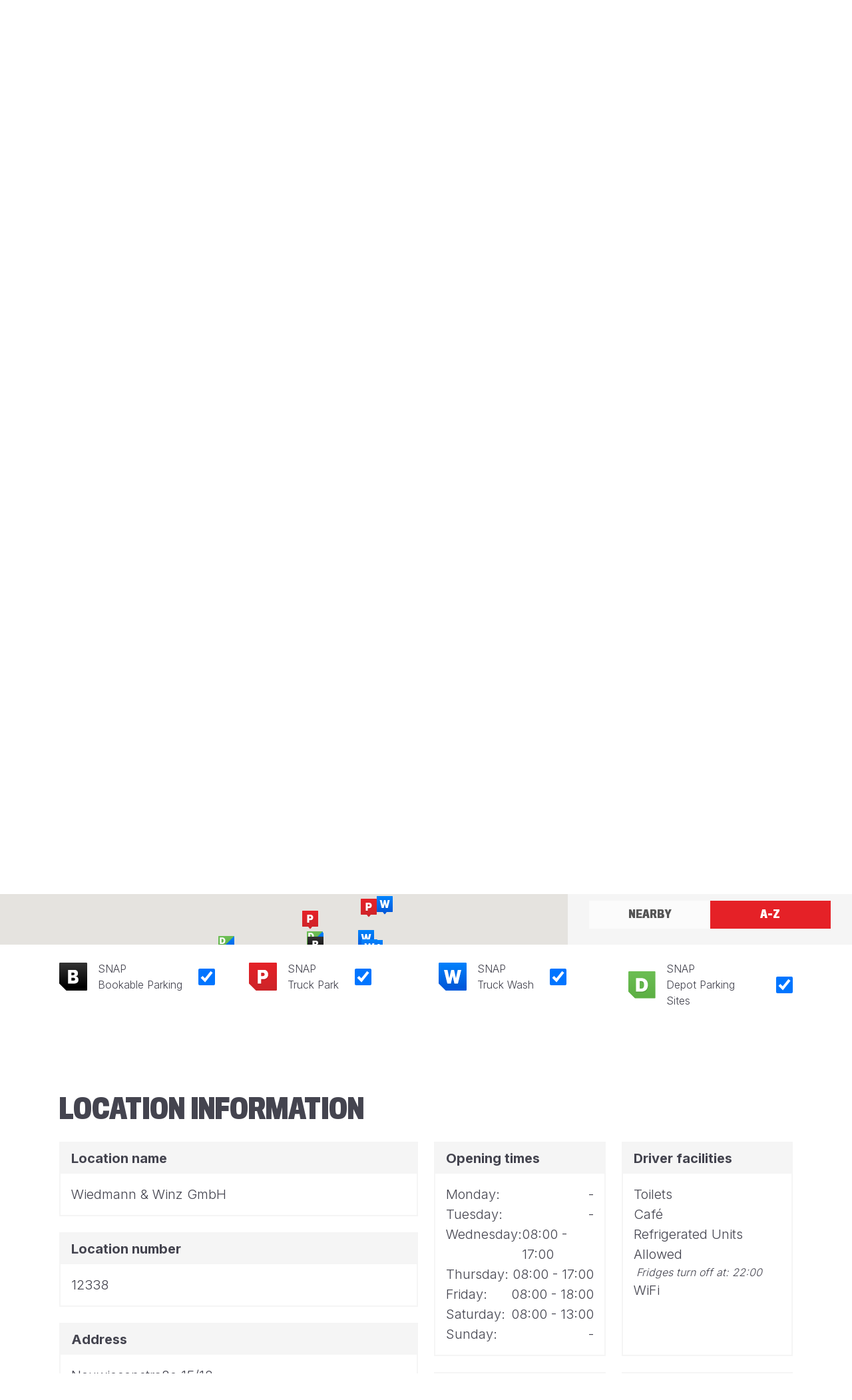

--- FILE ---
content_type: text/html; charset=utf-8
request_url: https://snapacc.com/map/site/12338/
body_size: 85471
content:

<!doctype html>
<html lang="en">

<head>
    
<meta charset="utf-8">
<meta content="width=device-width, initial-scale=1"
      name="viewport">
<meta content="index, follow"
      name="robots">

    <link hreflang="bg" rel="alternate" href="https://snapacc.com/bg/karta/site/12338/" />
    <link hreflang="cs" rel="alternate" href="https://snapacc.com/cs/mapa/site/12338/" />
    <link hreflang="da" rel="alternate" href="https://snapacc.com/da/kort/site/12338/" />
    <link hreflang="de" rel="alternate" href="https://snapacc.com/de/karte/site/12338/" />
    <link hreflang="en" rel="alternate" href="https://snapacc.com/map/site/12338/" />
    <link hreflang="es" rel="alternate" href="https://snapacc.com/es/mapa/site/12338/" />
    <link hreflang="fr" rel="alternate" href="https://snapacc.com/fr/carte/site/12338/" />
    <link hreflang="hu" rel="alternate" href="https://snapacc.com/hu/terkep/site/12338/" />
    <link hreflang="it" rel="alternate" href="https://snapacc.com/it/mappa/site/12338/" />
    <link hreflang="lt" rel="alternate" href="https://snapacc.com/lt/zemelapis/site/12338/" />
    <link hreflang="nl" rel="alternate" href="https://snapacc.com/nl/kaart/site/12338/" />
    <link hreflang="pl" rel="alternate" href="https://snapacc.com/pl/mapa/site/12338/" />
    <link hreflang="pt" rel="alternate" href="https://snapacc.com/pt/mapa/site/12338/" />
    <link hreflang="ro" rel="alternate" href="https://snapacc.com/ro/harta/site/12338/" />
    <link hreflang="ru" rel="alternate" href="https://snapacc.com/ru/karta/site/12338/" />
    <link hreflang="sk" rel="alternate" href="https://snapacc.com/sk/mapa/site/12338/" />
    <link hreflang="sl" rel="alternate" href="https://snapacc.com/sl/zemljevid/site/12338/" />
    <link hreflang="uk" rel="alternate" href="https://snapacc.com/uk/karta/site/12338/" />

<link rel="canonical" href="https://snapacc.com/map/site/12338/" />

    

<meta content="Find a truck stop location in Europe - SNAP"
      property="og:title"/>

<meta content="/media/tqsmrz3y/microsoftteams-image-1.png"
      property="og:image"/>

<meta content="summary"
      property="twitter:card"/>

    <meta content="Find truck parking & washing near you. We have an extensive European network of truck stop locations accepting digital SNAP payments. Find locations today."
          name="description">
    <meta content="Find truck parking & washing near you. We have an extensive European network of truck stop locations accepting digital SNAP payments. Find locations today."
          property="og:description">

    <meta content="truck stop,truck parking,truck wash,truck park,hgv parking,lorry parking,truck parking near me,truck stop near me"
          name="keywords">
    
        <title>Find a truck stop location in Europe - SNAP</title>

    <link rel="stylesheet" href="https://cdnjs.cloudflare.com/ajax/libs/font-awesome/6.4.2/css/all.min.css" />

<link rel="preconnect" href="https://fonts.googleapis.com">
<link crossorigin rel="preconnect" href="https://fonts.gstatic.com">
<link rel="stylesheet" href="https://fonts.googleapis.com/css2?family=Barlow&#x2B;Condensed:wght@700&amp;family=Inter:wght@300;500;700&amp;display=swap&amp;family=Montserrat:wght@300;700;800">

    <link rel="stylesheet" href="/css/main.min.css" />

    <link rel="apple-touch-icon" sizes="180x180" href="/favicon/apple-touch-icon.png">
<link rel="icon" sizes="32x32" type="image/png" href="/favicon/favicon-32x32.png">
<link rel="icon" sizes="16x16" type="image/png" href="/favicon/favicon-16x16.png">
<link rel="manifest" href="/favicon/site.webmanifest">
<link color="#e52127" rel="mask-icon" href="/favicon/safari-pinned-tab.svg">
<link rel="shortcut icon" href="/favicon/favicon.ico">
<meta content="#ffffff"
      name="msapplication-TileColor">
<meta content="/favicon/browserconfig.xml"
      name="msapplication-config">
<meta content="#ffffff"
      name="theme-color">
    <script async src="https://www.googletagmanager.com/gtag/js?id=G-N77DH6Q6W5"></script>
<script>
    window.dataLayer = window.dataLayer || [];
    function gtag() { dataLayer.push(arguments); }
    gtag('js', new Date());

    gtag('config', 'G-N77DH6Q6W5');
    gtag('config', 'AW-726962724');
</script>

<script>
    (function (w, d, s, l, i) {
        w[l] = w[l] || []; w[l].push({
            'gtm.start':
                new Date().getTime(), event: 'gtm.js'
        }); var f = d.getElementsByTagName(s)[0],
            j = d.createElement(s), dl = l != 'dataLayer' ? '&l=' + l : ''; j.async = true; j.src =
                'https://www.googletagmanager.com/gtm.js?id=' + i + dl; f.parentNode.insertBefore(j, f);
    })(window, document, 'script', 'dataLayer', 'GTM-5FZ97QL');
</script>
<script type="text/javascript">!function(T,l,y){var S=T.location,k="script",D="instrumentationKey",C="ingestionendpoint",I="disableExceptionTracking",E="ai.device.",b="toLowerCase",w="crossOrigin",N="POST",e="appInsightsSDK",t=y.name||"appInsights";(y.name||T[e])&&(T[e]=t);var n=T[t]||function(d){var g=!1,f=!1,m={initialize:!0,queue:[],sv:"5",version:2,config:d};function v(e,t){var n={},a="Browser";return n[E+"id"]=a[b](),n[E+"type"]=a,n["ai.operation.name"]=S&&S.pathname||"_unknown_",n["ai.internal.sdkVersion"]="javascript:snippet_"+(m.sv||m.version),{time:function(){var e=new Date;function t(e){var t=""+e;return 1===t.length&&(t="0"+t),t}return e.getUTCFullYear()+"-"+t(1+e.getUTCMonth())+"-"+t(e.getUTCDate())+"T"+t(e.getUTCHours())+":"+t(e.getUTCMinutes())+":"+t(e.getUTCSeconds())+"."+((e.getUTCMilliseconds()/1e3).toFixed(3)+"").slice(2,5)+"Z"}(),iKey:e,name:"Microsoft.ApplicationInsights."+e.replace(/-/g,"")+"."+t,sampleRate:100,tags:n,data:{baseData:{ver:2}}}}var h=d.url||y.src;if(h){function a(e){var t,n,a,i,r,o,s,c,u,p,l;g=!0,m.queue=[],f||(f=!0,t=h,s=function(){var e={},t=d.connectionString;if(t)for(var n=t.split(";"),a=0;a<n.length;a++){var i=n[a].split("=");2===i.length&&(e[i[0][b]()]=i[1])}if(!e[C]){var r=e.endpointsuffix,o=r?e.location:null;e[C]="https://"+(o?o+".":"")+"dc."+(r||"services.visualstudio.com")}return e}(),c=s[D]||d[D]||"",u=s[C],p=u?u+"/v2/track":d.endpointUrl,(l=[]).push((n="SDK LOAD Failure: Failed to load Application Insights SDK script (See stack for details)",a=t,i=p,(o=(r=v(c,"Exception")).data).baseType="ExceptionData",o.baseData.exceptions=[{typeName:"SDKLoadFailed",message:n.replace(/\./g,"-"),hasFullStack:!1,stack:n+"\nSnippet failed to load ["+a+"] -- Telemetry is disabled\nHelp Link: https://go.microsoft.com/fwlink/?linkid=2128109\nHost: "+(S&&S.pathname||"_unknown_")+"\nEndpoint: "+i,parsedStack:[]}],r)),l.push(function(e,t,n,a){var i=v(c,"Message"),r=i.data;r.baseType="MessageData";var o=r.baseData;return o.message='AI (Internal): 99 message:"'+("SDK LOAD Failure: Failed to load Application Insights SDK script (See stack for details) ("+n+")").replace(/\"/g,"")+'"',o.properties={endpoint:a},i}(0,0,t,p)),function(e,t){if(JSON){var n=T.fetch;if(n&&!y.useXhr)n(t,{method:N,body:JSON.stringify(e),mode:"cors"});else if(XMLHttpRequest){var a=new XMLHttpRequest;a.open(N,t),a.setRequestHeader("Content-type","application/json"),a.send(JSON.stringify(e))}}}(l,p))}function i(e,t){f||setTimeout(function(){!t&&m.core||a()},500)}var e=function(){var n=l.createElement(k);n.src=h;var e=y[w];return!e&&""!==e||"undefined"==n[w]||(n[w]=e),n.onload=i,n.onerror=a,n.onreadystatechange=function(e,t){"loaded"!==n.readyState&&"complete"!==n.readyState||i(0,t)},n}();y.ld<0?l.getElementsByTagName("head")[0].appendChild(e):setTimeout(function(){l.getElementsByTagName(k)[0].parentNode.appendChild(e)},y.ld||0)}try{m.cookie=l.cookie}catch(p){}function t(e){for(;e.length;)!function(t){m[t]=function(){var e=arguments;g||m.queue.push(function(){m[t].apply(m,e)})}}(e.pop())}var n="track",r="TrackPage",o="TrackEvent";t([n+"Event",n+"PageView",n+"Exception",n+"Trace",n+"DependencyData",n+"Metric",n+"PageViewPerformance","start"+r,"stop"+r,"start"+o,"stop"+o,"addTelemetryInitializer","setAuthenticatedUserContext","clearAuthenticatedUserContext","flush"]),m.SeverityLevel={Verbose:0,Information:1,Warning:2,Error:3,Critical:4};var s=(d.extensionConfig||{}).ApplicationInsightsAnalytics||{};if(!0!==d[I]&&!0!==s[I]){var c="onerror";t(["_"+c]);var u=T[c];T[c]=function(e,t,n,a,i){var r=u&&u(e,t,n,a,i);return!0!==r&&m["_"+c]({message:e,url:t,lineNumber:n,columnNumber:a,error:i}),r},d.autoExceptionInstrumented=!0}return m}(y.cfg);function a(){y.onInit&&y.onInit(n)}(T[t]=n).queue&&0===n.queue.length?(n.queue.push(a),n.trackPageView({})):a()}(window,document,{
src: "https://js.monitor.azure.com/scripts/b/ai.2.min.js", // The SDK URL Source
crossOrigin: "anonymous", 
cfg: { // Application Insights Configuration
    connectionString: 'InstrumentationKey=cfe37d93-715f-4a98-adc6-2f90a31dc93a;IngestionEndpoint=https://uksouth-1.in.applicationinsights.azure.com/;LiveEndpoint=https://uksouth.livediagnostics.monitor.azure.com/'
}});</script></head>

<body>
<noscript>
    <iframe height="0"
            src="https://www.googletagmanager.com/ns.html?id=GTM-5FZ97QL"
            style="display:none;visibility:hidden"
            width="0">
    </iframe>
</noscript>

<header>
    
<div class="d-md-block d-none topNav">
    <div class="container">
        <nav class="nav topNav">
                <a class="link-dark nav-link"
                   href="/fleet-operators/">
                    Fleet Operators
                </a>
                <a class="link-dark nav-link"
                   href="/truck-parks/">
                    Truck Parks
                </a>
                <a class="link-dark nav-link"
                   href="/depot-parking/">
                    Depot Parking
                </a>
            <button aria-expanded="false"
                    class="btn btn-danger dropdown-toggle ff-base nav-link noClip text-start text-transform-none"
                    data-bs-toggle="dropdown"
                    id="lang-button"
                    type="button">
                <img alt="Language Selector"
                     class="d-md-block lng-image me-3 me-md-0"
                     id="lng-selected-img"
                     src="/img/iso/en.svg"/>
                <span class="d-md-none">Language</span>
            </button>
            <ul class="dropdown-menu dropdown-menu-end mt-2 shadow-sm"
                style="max-height: 16rem; overflow-y: auto;">
                    <li>
                        <a class="align-items-center d-flex dropdown-item py-2"
                           href="/map/site/12338/">
                            <img alt="English"
                                 class="lng-image me-2 small"
                                 src="/img/iso/en.svg">English
                        </a>
                    </li>
                    <li>
                        <a class="align-items-center d-flex dropdown-item py-2"
                           href="/bg/karta/site/12338/">
                            <img alt="Bulgarian"
                                 class="lng-image me-2 small"
                                 src="/img/iso/bg.svg">Bulgarian
                        </a>
                    </li>
                    <li>
                        <a class="align-items-center d-flex dropdown-item py-2"
                           href="/cs/mapa/site/12338/">
                            <img alt="Czech"
                                 class="lng-image me-2 small"
                                 src="/img/iso/cs.svg">Czech
                        </a>
                    </li>
                    <li>
                        <a class="align-items-center d-flex dropdown-item py-2"
                           href="/da/kort/site/12338/">
                            <img alt="Danish"
                                 class="lng-image me-2 small"
                                 src="/img/iso/da.svg">Danish
                        </a>
                    </li>
                    <li>
                        <a class="align-items-center d-flex dropdown-item py-2"
                           href="/de/karte/site/12338/">
                            <img alt="German"
                                 class="lng-image me-2 small"
                                 src="/img/iso/de.svg">German
                        </a>
                    </li>
                    <li>
                        <a class="align-items-center d-flex dropdown-item py-2"
                           href="/es/mapa/site/12338/">
                            <img alt="Spanish"
                                 class="lng-image me-2 small"
                                 src="/img/iso/es.svg">Spanish
                        </a>
                    </li>
                    <li>
                        <a class="align-items-center d-flex dropdown-item py-2"
                           href="/fr/carte/site/12338/">
                            <img alt="French"
                                 class="lng-image me-2 small"
                                 src="/img/iso/fr.svg">French
                        </a>
                    </li>
                    <li>
                        <a class="align-items-center d-flex dropdown-item py-2"
                           href="/hu/terkep/site/12338/">
                            <img alt="Hungarian"
                                 class="lng-image me-2 small"
                                 src="/img/iso/hu.svg">Hungarian
                        </a>
                    </li>
                    <li>
                        <a class="align-items-center d-flex dropdown-item py-2"
                           href="/it/mappa/site/12338/">
                            <img alt="Italian"
                                 class="lng-image me-2 small"
                                 src="/img/iso/it.svg">Italian
                        </a>
                    </li>
                    <li>
                        <a class="align-items-center d-flex dropdown-item py-2"
                           href="/lt/zemelapis/site/12338/">
                            <img alt="Lithuanian"
                                 class="lng-image me-2 small"
                                 src="/img/iso/lt.svg">Lithuanian
                        </a>
                    </li>
                    <li>
                        <a class="align-items-center d-flex dropdown-item py-2"
                           href="/nl/kaart/site/12338/">
                            <img alt="Dutch"
                                 class="lng-image me-2 small"
                                 src="/img/iso/nl.svg">Dutch
                        </a>
                    </li>
                    <li>
                        <a class="align-items-center d-flex dropdown-item py-2"
                           href="/pl/mapa/site/12338/">
                            <img alt="Polish"
                                 class="lng-image me-2 small"
                                 src="/img/iso/pl.svg">Polish
                        </a>
                    </li>
                    <li>
                        <a class="align-items-center d-flex dropdown-item py-2"
                           href="/pt/mapa/site/12338/">
                            <img alt="Portuguese"
                                 class="lng-image me-2 small"
                                 src="/img/iso/pt.svg">Portuguese
                        </a>
                    </li>
                    <li>
                        <a class="align-items-center d-flex dropdown-item py-2"
                           href="/ro/harta/site/12338/">
                            <img alt="Romanian"
                                 class="lng-image me-2 small"
                                 src="/img/iso/ro.svg">Romanian
                        </a>
                    </li>
                    <li>
                        <a class="align-items-center d-flex dropdown-item py-2"
                           href="/ru/karta/site/12338/">
                            <img alt="Russian"
                                 class="lng-image me-2 small"
                                 src="/img/iso/ru.svg">Russian
                        </a>
                    </li>
                    <li>
                        <a class="align-items-center d-flex dropdown-item py-2"
                           href="/sk/mapa/site/12338/">
                            <img alt="Slovak"
                                 class="lng-image me-2 small"
                                 src="/img/iso/sk.svg">Slovak
                        </a>
                    </li>
                    <li>
                        <a class="align-items-center d-flex dropdown-item py-2"
                           href="/sl/zemljevid/site/12338/">
                            <img alt="Slovenian"
                                 class="lng-image me-2 small"
                                 src="/img/iso/sl.svg">Slovenian
                        </a>
                    </li>
                    <li>
                        <a class="align-items-center d-flex dropdown-item py-2"
                           href="/uk/karta/site/12338/">
                            <img alt="Ukrainian"
                                 class="lng-image me-2 small"
                                 src="/img/iso/uk.svg">Ukrainian
                        </a>
                    </li>
            </ul>
        </nav>
    </div>
</div>

<nav class="navbar navbar-expand-md navbar-dark bg-primary">
    <div class="align-items-start container-md px-0">
        <div class="align-items-center container d-flex d-md-block justify-content-between mobileWrapper">
            <a class="navbar-brand"
               href="/">
                <img alt="SNAP Account"
                     class="img-fluid"
                     src="/img/logo-white.svg"/>
            </a>
            <button aria-controls="navbarSupportedContent"
                    aria-expanded="false"
                    aria-label="Toggle navigation"
                    class="navbar-toggler"
                    data-bs-target="#navbarSupportedContent"
                    data-bs-toggle="collapse"
                    type="button">
                <span class="navbar-toggler-icon"></span>
            </button>
        </div>
        <div class="collapse justify-content-end navbar-collapse"
             id="navbarSupportedContent">
            <ul class="justify-content-md-end navbar-nav">
                <li class="d-md-none nav-item">
                    <a
                       class="nav-link"
                       href="/">
                        <div class="container">
                            Home
                        </div>
                    </a>
                </li>
                    <li class="nav-item">
                        <a aria-current="page"
                           class="nav-link active"
                           href="/map/"
                           title="Map">
                            <div class="container">
                                Map
                            </div>
                        </a>
                    </li>
                    <li class="nav-item">
                        <a
                           class="nav-link"
                           href="/newsroom/"
                           title="Newsroom">
                            <div class="container">
                                News
                            </div>
                        </a>
                    </li>
                    <li class="nav-item">
                        <a
                           class="nav-link"
                           href="/sign-up/"
                           title="Sign up">
                            <div class="container">
                                Sign up
                            </div>
                        </a>
                    </li>
                    <li class="nav-item">
                        <a
                           class="nav-link"
                           href="/login/"
                           target="_blank"
                           title="Login">
                            <div class="container">
                                Login
                            </div>
                        </a>
                    </li>
                    <li class="nav-item d-md-none">
                        <a
                           class="nav-link"
                           href="/fleet-operators/"
                           title="Fleet Operators">
                            <div class="container">
                                Fleet Operators
                            </div>
                        </a>
                    </li>
                    <li class="nav-item d-md-none">
                        <a
                           class="nav-link"
                           href="/truck-parks/"
                           title="Truck Parks">
                            <div class="container">
                                Truck Parks
                            </div>
                        </a>
                    </li>
                    <li class="nav-item d-md-none">
                        <a
                           class="nav-link"
                           href="/depot-parking/"
                           title="Depot Parking">
                            <div class="container">
                                Depot Parking
                            </div>
                        </a>
                    </li>
                <li class="d-block d-md-none dropdown nav-item">
                    <button aria-expanded="false"
                            class="btn btn-danger dropdown-toggle ff-base nav-link noClip text-start text-transform-none"
                            data-bs-toggle="dropdown"
                            id="lang-button"
                            type="button">
                        <div class="align-items-center container d-flex">
                            <img alt="Language Selector"
                                 class="d-md-block lng-image me-3 me-md-0"
                                 id="lng-selected-img"
                                 src="/img/iso/en.svg"/>
                            <span class="d-md-none">Language</span>
                        </div>
                    </button>
                    <ul class="border-0 dropdown-menu m-0 py-0 rounded-0"
                        style="max-height: 15rem; overflow-y: auto;">
                            <li>
                                <a class="align-items-center d-flex dropdown-item px-0 py-2"
                                   href="/map/site/12338/">
                                    <span class="container">
                                        <img alt="English"
                                             class="lng-image me-2 small"
                                             src="/img/iso/en.svg">English
                                    </span>
                                </a>
                            </li>
                            <li>
                                <a class="align-items-center d-flex dropdown-item px-0 py-2"
                                   href="/bg/karta/site/12338/">
                                    <span class="container">
                                        <img alt="Bulgarian"
                                             class="lng-image me-2 small"
                                             src="/img/iso/bg.svg">Bulgarian
                                    </span>
                                </a>
                            </li>
                            <li>
                                <a class="align-items-center d-flex dropdown-item px-0 py-2"
                                   href="/cs/mapa/site/12338/">
                                    <span class="container">
                                        <img alt="Czech"
                                             class="lng-image me-2 small"
                                             src="/img/iso/cs.svg">Czech
                                    </span>
                                </a>
                            </li>
                            <li>
                                <a class="align-items-center d-flex dropdown-item px-0 py-2"
                                   href="/da/kort/site/12338/">
                                    <span class="container">
                                        <img alt="Danish"
                                             class="lng-image me-2 small"
                                             src="/img/iso/da.svg">Danish
                                    </span>
                                </a>
                            </li>
                            <li>
                                <a class="align-items-center d-flex dropdown-item px-0 py-2"
                                   href="/de/karte/site/12338/">
                                    <span class="container">
                                        <img alt="German"
                                             class="lng-image me-2 small"
                                             src="/img/iso/de.svg">German
                                    </span>
                                </a>
                            </li>
                            <li>
                                <a class="align-items-center d-flex dropdown-item px-0 py-2"
                                   href="/es/mapa/site/12338/">
                                    <span class="container">
                                        <img alt="Spanish"
                                             class="lng-image me-2 small"
                                             src="/img/iso/es.svg">Spanish
                                    </span>
                                </a>
                            </li>
                            <li>
                                <a class="align-items-center d-flex dropdown-item px-0 py-2"
                                   href="/fr/carte/site/12338/">
                                    <span class="container">
                                        <img alt="French"
                                             class="lng-image me-2 small"
                                             src="/img/iso/fr.svg">French
                                    </span>
                                </a>
                            </li>
                            <li>
                                <a class="align-items-center d-flex dropdown-item px-0 py-2"
                                   href="/hu/terkep/site/12338/">
                                    <span class="container">
                                        <img alt="Hungarian"
                                             class="lng-image me-2 small"
                                             src="/img/iso/hu.svg">Hungarian
                                    </span>
                                </a>
                            </li>
                            <li>
                                <a class="align-items-center d-flex dropdown-item px-0 py-2"
                                   href="/it/mappa/site/12338/">
                                    <span class="container">
                                        <img alt="Italian"
                                             class="lng-image me-2 small"
                                             src="/img/iso/it.svg">Italian
                                    </span>
                                </a>
                            </li>
                            <li>
                                <a class="align-items-center d-flex dropdown-item px-0 py-2"
                                   href="/lt/zemelapis/site/12338/">
                                    <span class="container">
                                        <img alt="Lithuanian"
                                             class="lng-image me-2 small"
                                             src="/img/iso/lt.svg">Lithuanian
                                    </span>
                                </a>
                            </li>
                            <li>
                                <a class="align-items-center d-flex dropdown-item px-0 py-2"
                                   href="/nl/kaart/site/12338/">
                                    <span class="container">
                                        <img alt="Dutch"
                                             class="lng-image me-2 small"
                                             src="/img/iso/nl.svg">Dutch
                                    </span>
                                </a>
                            </li>
                            <li>
                                <a class="align-items-center d-flex dropdown-item px-0 py-2"
                                   href="/pl/mapa/site/12338/">
                                    <span class="container">
                                        <img alt="Polish"
                                             class="lng-image me-2 small"
                                             src="/img/iso/pl.svg">Polish
                                    </span>
                                </a>
                            </li>
                            <li>
                                <a class="align-items-center d-flex dropdown-item px-0 py-2"
                                   href="/pt/mapa/site/12338/">
                                    <span class="container">
                                        <img alt="Portuguese"
                                             class="lng-image me-2 small"
                                             src="/img/iso/pt.svg">Portuguese
                                    </span>
                                </a>
                            </li>
                            <li>
                                <a class="align-items-center d-flex dropdown-item px-0 py-2"
                                   href="/ro/harta/site/12338/">
                                    <span class="container">
                                        <img alt="Romanian"
                                             class="lng-image me-2 small"
                                             src="/img/iso/ro.svg">Romanian
                                    </span>
                                </a>
                            </li>
                            <li>
                                <a class="align-items-center d-flex dropdown-item px-0 py-2"
                                   href="/ru/karta/site/12338/">
                                    <span class="container">
                                        <img alt="Russian"
                                             class="lng-image me-2 small"
                                             src="/img/iso/ru.svg">Russian
                                    </span>
                                </a>
                            </li>
                            <li>
                                <a class="align-items-center d-flex dropdown-item px-0 py-2"
                                   href="/sk/mapa/site/12338/">
                                    <span class="container">
                                        <img alt="Slovak"
                                             class="lng-image me-2 small"
                                             src="/img/iso/sk.svg">Slovak
                                    </span>
                                </a>
                            </li>
                            <li>
                                <a class="align-items-center d-flex dropdown-item px-0 py-2"
                                   href="/sl/zemljevid/site/12338/">
                                    <span class="container">
                                        <img alt="Slovenian"
                                             class="lng-image me-2 small"
                                             src="/img/iso/sl.svg">Slovenian
                                    </span>
                                </a>
                            </li>
                            <li>
                                <a class="align-items-center d-flex dropdown-item px-0 py-2"
                                   href="/uk/karta/site/12338/">
                                    <span class="container">
                                        <img alt="Ukrainian"
                                             class="lng-image me-2 small"
                                             src="/img/iso/uk.svg">Ukrainian
                                    </span>
                                </a>
                            </li>
                    </ul>
                </li>
            </ul>
        </div>
    </div>
</nav>
<div class="hidden"
     id="lng-container"
     style="position: absolute; top:  40px; right: 40px; z-index: 9999;cursor: pointer;">
</div>
</header>
<main>
    
<article xmlns="http://www.w3.org/1999/html">
<section class="container py-0">
    <div class="row">
        <div class="col-12">
            <h1 class="h2 mb-5">Find Truck Stop Service Partners near you</h1>
        </div>
    </div>
    <p class="fs-3 mb-7">
        Find truck parking and truck washing on your transit route using the map below.
    </p>
</section>
<div class="pt-0 section">
<div class="g-0 row">
<div class="col-lg">
    <div class="mapRatio">
        <div class="modal"
             id="mapModal"
             tabindex="-1">
            <div class="modal-dialog modal-dialog-centered modal-dialog-scrollable">
                <div class="border-0 modal-content rounded-0">
                    <button aria-label="Close"
                            class="border-0 btn btn-light btnClose btnIcon end-0 m-3 p-3 position-absolute rounded-pill top-0"
                            data-bs-dismiss="modal"
                            type="button">
                        <i class="fa-x fas"></i>
                    </button>
                    <div class="modal-body pb-4 pt-3 pt-md-4 px-3 px-md-4">
                        <img alt="Bookable"
                             class="mb-3 mb-md-2 me-3"
                             id="mapModal_bookable"
                             src="/img/services/map/booking.svg"
                             width="56"/>
                        <img alt="Parking"
                             class="mb-3 mb-md-2 me-3"
                             id="mapModal_parking"
                             src="/img/services/map/parking.svg"
                             width="56"/>
                        <img alt="Depot"
                             class="mb-3 mb-md-2 me-3"
                             id="mapModal_depot"
                             src="/img/services/map/depot.svg"
                             width="56"/>
                        <img alt="Washing"
                             class="mb-3 mb-md-2 me-3"
                             id="mapModal_washing"
                             src="/img/services/map/washing.svg"
                             width="56"/>
                        <p class="fs-1 fw-bold mb-3 mb-md-2 no-translate"
                           id="mapModal_name">
                            SNAP Truckstop
                        </p>
                        <p class="fs-2 mb-3 mb-md-2 no-translate"
                           id="mapModal_totalSpaces">
                            0 total spaces
                        </p>
                        <p class="fs-2 mb-3 mb-md-2 no-translate"
                           id="mapModal_spaces">
                            0 available spaces
                        </p>
                        <p class="d-flex flex-column fs-3 mb-3 mb-md-2 no-translate"
                           id="mapModal_address">

                        </p>
                        <p class="d-flex flex-column fs-3 mb-0 no-translate"
                           id="mapModel_phoneNumber">

                        </p>

                        <div class="d-flex justify-content-center">
                            <a class="btn btn-primary mt-4"
                               href="/map/site/"
                               id="siteMoreInfo">
                                More information
                            </a>
                        </div>

                    </div>
                </div>
            </div>
        </div>
        <div id="map"></div>
    </div>
</div>
<div class="col-lg-5 col-xl-4 col-xxxl-3 position-relative">
    <div class="awaitingPermission">
        <div class="spinner-border text-primary"
             role="status">
            <span class="visually-hidden">Loading...</span>
        </div>
        <i class="d-none fa-circle-exclamation fa-solid iconLg"></i>
        <p class="mt-5 px-5 text-center">
            Awaiting location permission
        </p>
    </div>
    <div class="align-items-start bg-light d-flex flex-column h-100 px-4 px-md-5 py-4 w-100">
        <div class="flex-grow-1 locationListWrapper mb-4 position-relative w-100">
            <div class="h-100 tab-content w-100"
                 id="locationTabContent">
                <div aria-labelledby="nearbyPane"
                     class="active fade h-100 show tab-pane"
                     id="nearbyPane"
                     role="tabpanel"
                     tabindex="0">
                    <div class="d-flex flex-column h-100">
                        <div class="iconInputLg mb-4 mt-0 mx-0 w-100">
                            <i class="fa-search fas"></i>
                            <input class="border-0 form-control form-control-lg py-3 shadow-none"
                                   id="nearbySearch"
                                   placeholder="Search"
                                   type="text"/>
                        </div>
                        <div class="flex-grow-1 position-relative">
                            <div class="h-100 overflow-auto position-absolute start-0 top-0 w-100">
                                <div class="gx-0 gy-5 row"
                                     id="locationList">
                                    <template id="locationListItem">
                                        <div class="col-12">
                                            <button class="border-0 btn d-block ff-base fw-normal noClip pe-3 ps-0 py-0 text-start text-transform-none w-100"
                                                    data-id="${id}"
                                                    data-lat="${lat}"
                                                    data-lon="${lon}"
                                                    type="button">
                                                <p class="fs-2 fw-bold mb-1 no-translate">${name}</p>
                                                <p class="align-items-center d-flex fs-0 mb-0">
                                                    <img alt="Bookable"
                                                         class="d-${bookable} me-2"
                                                         src="/img/services/map/booking.svg"
                                                         width="24"/>

                                                    <img alt="Parking"
                                                         class="d-${truckPark} me-2"
                                                         src="/img/services/map/parking.svg"
                                                         width="24"/>

                                                    <img alt="Depot"
                                                         class="d-${depot} me-2"
                                                         src="/img/services/map/depot.svg"
                                                         width="24"/>

                                                    <img alt="Washing"
                                                         class="d-${washing} me-2"
                                                         src="/img/services/map/washing.svg"
                                                         width="24"/>

                                                    <small class="no-translate">
                                                        ${distance} miles away
                                                    </small>
                                                </p>
                                            </button>
                                        </div>
                                    </template>
                                </div>
                            </div>
                        </div>
                    </div>
                </div>
                <div aria-labelledby="alphabeticalPane"
                     class="fade h-100 tab-pane"
                     id="alphabeticalPane"
                     role="tabpanel"
                     tabindex="0">
                    <div class="d-flex flex-column h-100">
                        <div class="iconInputLg mb-4 mt-0 mx-0 w-100">
                            <i class="fa-search fas"></i>
                            <input class="border-0 form-control form-control-lg py-3 shadow-none"
                                   id="alphabeticalSearch"
                                   placeholder="Search location"
                                   type="text"/>
                        </div>
                        <div class="flex-grow-1 position-relative">
                            <div class="h-100 overflow-auto position-absolute start-0 top-0 w-100">
                                <div class="gx-0 gy-4 row"
                                     id="alphabeticalLocationList">
                                    <template id="alphabeticalLocationListItem">
                                        <div class="col-12">
                                            <button class="border-0 btn d-block ff-base fw-normal noClip pe-3 ps-0 py-0 text-start text-transform-none w-100"
                                                    data-id="${id}"
                                                    data-lat="${lat}"
                                                    data-lon="${lon}"
                                                    type="button">
                                                <p class="fs-2 fw-bold mb-1 no-translate">${name}</p>
                                                <p class="align-items-center d-flex fs-0 mb-0">
                                                    <img alt="Bookable"
                                                         class="d-${bookable} me-2"
                                                         src="/img/services/map/booking.svg"
                                                         width="24"/>

                                                    <img alt="Parking"
                                                         class="d-${truckPark} me-2"
                                                         src="/img/services/map/parking.svg"
                                                         width="24"/>

                                                    <img alt="Depot"
                                                         class="d-${depot} me-2"
                                                         src="/img/services/map/depot.svg"
                                                         width="24"/>

                                                    <img alt="Washing"
                                                         class="d-${washing} me-2"
                                                         src="/img/services/map/washing.svg"
                                                         width="24"/>

                                                    <small class="no-translate">
                                                        ${address}
                                                    </small>
                                                </p>
                                            </button>
                                        </div>
                                    </template>
                                </div>
                            </div>
                        </div>
                    </div>
                </div>
            </div>
        </div>
        <div class="w-100">
            <ul class="border-0 nav nav-tabs"
                id="locationsTab"
                role="tablist">
                <li class="col nav-item"
                    role="presentation">
                    <div data-bs-title="Allow location access to view nearby sites"
                         data-bs-toggle="tooltip">
                        <button aria-controls="nearbyPane"
                                aria-selected="true"
                                class="active btn btnTab noClip px-2 py-2 w-100"
                                data-bs-target="#nearbyPane"
                                data-bs-toggle="tab"
                                id="nearbyTab"
                                role="tab"
                                type="button">
                            Nearby
                        </button>
                    </div>
                </li>
                <li class="col nav-item"
                    role="presentation">
                    <button aria-controls="alphabeticalPane"
                            aria-selected="false"
                            class="btn btnTab noClip px-2 py-2 w-100"
                            data-bs-target="#alphabeticalPane"
                            data-bs-toggle="tab"
                            id="alphabeticalTab"
                            role="tab"
                            type="button">
                        A-Z
                    </button>
                </li>
            </ul>
        </div>
    </div>
</div>
</div>
<div class="container mt-4">
    <div class="row">
        <div class="col-xxl-12 col-xxxl-12">
            <div class="gy-4 row"
                 id="markerFilters">
                <div class="col-lg col-md-6">
                    <div class="align-items-center d-flex justify-content-between justify-content-lg-start">
                        <label class="align-items-center d-flex form-check-label fs-0 pe-4"
                               for="bookingCheck">
                            <img alt="Booking"
                                 class="me-3"
                                 src="/img/services/map/booking.svg"
                                 width="42"/>
                            <div class="d-flex flex-column">
                                <span>SNAP</span>
                                <span>Bookable Parking</span>
                            </div>

                        </label>
                        <input checked
                               class="darkCheck form-check-input m-0"
                               disabled
                               id="bookingCheck"
                               type="checkbox"
                               value="">
                    </div>
                </div>
                <div class="col-lg col-md-6">
                    <div class="align-items-center d-flex justify-content-between justify-content-lg-start">
                        <label class="align-items-center d-flex form-check-label fs-0 pe-4"
                               for="parkingCheck">
                            <img alt="Parking"
                                 class="me-3"
                                 src="/img/services/map/parking.svg"
                                 width="42"/>
                            <div class="d-flex flex-column">
                                <span>SNAP</span>
                                <span>Truck Park</span>
                            </div>

                        </label>
                        <input checked
                               class="darkCheck form-check-input m-0"
                               disabled
                               id="parkingCheck"
                               type="checkbox"
                               value="">
                    </div>
                </div>
                <div class="col-lg col-md-6">
                    <div class="align-items-center d-flex justify-content-between justify-content-lg-start">
                        <label class="align-items-center d-flex form-check-label fs-0 pe-4"
                               for="washingCheck">
                            <img alt="Washing"
                                 class="me-3"
                                 src="/img/services/map/washing.svg"
                                 width="42"/>
                            <div class="d-flex flex-column">
                                <span>SNAP</span>
                                <span>Truck Wash</span>
                            </div>
                        </label>
                        <input checked
                               class="darkCheck form-check-input m-0"
                               disabled
                               id="washingCheck"
                               type="checkbox"
                               value="">
                    </div>
                </div>
                <div class="col-lg col-md-6">
                    <div class="align-items-center d-flex justify-content-between justify-content-lg-start">
                        <label class="align-items-center d-flex form-check-label fs-0 pe-4"
                               for="depotCheck">
                            <img alt="Depot"
                                 class="me-3"
                                 src="/img/services/map/depot.svg"
                                 width="42"/>
                            <div class="d-flex flex-column">
                                <span>SNAP</span>
                                <span>Depot Parking Sites</span>
                            </div>
                        </label>
                        <input checked
                               class="darkCheck form-check-input m-0"
                               disabled
                               id="depotCheck"
                               type="checkbox"
                               value="">
                    </div>
                </div>
            </div>
        </div>
    </div>
</div>
</div>

<section class="location-info pt-0"
         id="location-info-container">
<div class="container">
<div class="row">
    <h2 class="h3 mb-4 me-md-5">Location Information</h2>
</div>
<div class="g-4 row">
<div class="col-md-6">
    <div class="g-4 row">
        <div class="col-12">
            <div class="card ">
                <div class="card-header">
                    Location name
                </div>
                <div class="card-body">
                    <p id="location-info-name">Wiedmann &amp; Winz GmbH</p>
                </div>
            </div>
        </div>
        <div class="col-12">
            <div class="card ">
                <div class="card-header">
                    Location number
                </div>
                <div class="card-body">
                    <p id="location-info-number">12338</p>
                </div>
            </div>
        </div>
        <div class="col-12">
            <div class="card ">
                <div class="card-header">
                    Address
                </div>
                <div class="card-body">
                    <span class="d-flex flex-column"
                          id="location-info-address-container">
                        <span>Neuwiesenstra&#xDF;e 15/18</span>
                        <span>Geislingen/Steige</span>
                        <span></span>
                        <span></span>
                        <span></span>
                    </span>
                </div>
            </div>
        </div>
        <div class="col-12">
            <div class="card">
                <div class="card-header">
                    Postcode
                </div>
                <div class="card-body">
                    <p id="location-info-postcode">73312</p>
                </div>
            </div>
        </div>
            <div class="col-12"
                 id="location-info-telephone-card">
                <div class="card">
                    <div class="card-header">
                        Phone number
                    </div>
                    <div class="card-body">
                        <p id="location-info-telephone">0049-7331-2000-0</p>
                    </div>
                </div>
            </div>
        <div class="col-12"
             id="maxCapacityCol">
            <div class="card">
                <div class="card-header">
                    Max capacity
                </div>
                <div class="card-body">
                    <p id="capacity">20</p>
                </div>
            </div>
        </div>

    </div>
</div>
<div class="col-md-6">
<div class="g-4 row">

<div class="col-xl-6 "
     id="locationOpeningTimesColumn">
    <div class="card h-100">
        <div class="card-header">
            Opening times
        </div>
        <div class="card-body">
            <div class="d-flex justify-content-between">
                <span>Monday:</span>
                <span id="location-info-so-1"> - </span>
            </div>
            <div class="d-flex justify-content-between">
                <span>Tuesday:</span>
                <span id="location-info-so-2"> - </span>
            </div>
            <div class="d-flex justify-content-between">
                <span>Wednesday:</span>
                <span id="location-info-so-3">08:00 - 17:00</span>
            </div>
            <div class="d-flex justify-content-between">
                <span>Thursday:</span>
                <span id="location-info-so-4">08:00 - 17:00</span>
            </div>
            <div class="d-flex justify-content-between">
                <span>Friday:</span>
                <span id="location-info-so-5">08:00 - 18:00</span>
            </div>
            <div class="d-flex justify-content-between">
                <span>Saturday:</span>
                <span id="location-info-so-6">08:00 - 13:00</span>
            </div>
            <div class="d-flex justify-content-between">
                <span>Sunday:</span>
                <span id="location-info-so-7"> - </span>
            </div>
        </div>
    </div>
</div>

<div class="col-xl-6"
     id="locationFacilitiesColumn">
    <div class="card h-100">
        <div class="card-header">
            Driver facilities
        </div>
        <div class="card-body">
            <div class="d-flex flex-column"
                 id="location-info-driver-fac-container">
                    <span>
                        <span>
                            Toilets
                        </span>
                    </span>
                    <span>
                        <span>
                            Caf&#xE9;
                        </span>
                    </span>
                    <span>
                        <span>
                            Refrigerated Units Allowed
                        </span>
                            <p class="fs-0 fst-italic ms-1">Fridges turn off at: 22:00</p>
                    </span>
                    <span>
                        <span>
                            WiFi
                        </span>
                    </span>
            </div>
        </div>
    </div>
</div>

<div class="col-xl-6"
     id="location-info-cafe-container">
    <div class="card h-100">
        <div class="card-header">
            Cafe opening times
        </div>
        <div class="card-body">
            <div class="d-flex justify-content-between">
                <span>Monday:</span>
                <span id="location-info-co-1"> - </span>
            </div>
            <div class="d-flex justify-content-between">
                <span>Tuesday:</span>
                <span id="location-info-co-2"> - </span>
            </div>
            <div class="d-flex justify-content-between">
                <span>Wednesday:</span>
                <span id="location-info-co-3">08:00 - 17:00</span>
            </div>
            <div class="d-flex justify-content-between">
                <span>Thursday:</span>
                <span id="location-info-co-4">08:00 - 17:00</span>
            </div>
            <div class="d-flex justify-content-between">
                <span>Friday:</span>
                <span id="location-info-co-5">08:00 - 18:00</span>
            </div>
            <div class="d-flex justify-content-between">
                <span>Saturday:</span>
                <span id="location-info-co-6">08:00 - 13:00</span>
            </div>
            <div class="d-flex justify-content-between">
                <span>Sunday:</span>
                <span id="location-info-co-7"> - </span>
            </div>
        </div>
    </div>
</div>
<div class="col-xl"
     id="locationSecurityColumn">
    <div class="card h-100">
        <div class="card-header">
            Security features
        </div>
        <div class="card-body">
            <div class="d-flex flex-column"
                 id="location-info-security-container">

                        <span>Hazardous vehicles/ADR not accepted</span>
                    <span>Lighting</span>
                    <span>Security accreditation: Not Classified</span>
            </div>
        </div>
    </div>
</div>
<div class="col-12 d-none"
     id="location-info-prices-card-bookable">
    <div class="card">
        <div class="card-header">
            Bookable prices (excluding VAT)
        </div>
        <div class="card-body">
            <div class="gy-4 gy-xxl-2 row"
                 id="location-info-prices-container-bookable">
                <div class="col-12 d-none d-xxl-block"
                     id="pricesHeader-bookable">
                    <div class="row">
                        <div class="col-xxl">
                            <strong>Service</strong>
                        </div>
                        <div class="col-xxl-2"
                             id="hoursColHeader-bookable">
                            <strong>Hours</strong>
                        </div>
                        <div class="col-xxl-3"
                             id="snapNettColHeader-bookable">
                            <strong>Price</strong>
                        </div>
                    </div>
                </div>
            </div>
        </div>
    </div>
</div>
<div class="col-md-12 "
     id="location-info-prices-card">
    <div class="card">
        <div class="card-header">
            Prices (excluding VAT)
        </div>
        <div class="card-body">
            <div class="gy-4 gy-xxl-2 row"
                 id="location-info-prices-container">
                <div class="col-12 d-none d-xxl-block"
                     id="pricesHeader">
                    <div class="row">
                        <div class="col-xxl">
                            <strong>Service</strong>
                        </div>
                        <div class="col-xxl-2"
                             id="hoursColHeader">
                            <strong>Hours</strong>
                        </div>
                        <div class="col-xxl-3"
                             id="snapNettColHeader">
                            <strong>Price</strong>
                        </div>
                    </div>
                </div>
                    <div class="col-12">
                        <div class="align-items-center gy-1 row">
                            <div class="col-xxl">
                                <small class="d-xxl-none text-muted">Service<br/></small>
                                Sprinter
                            </div>
                            <div class="col-xxl-2 d-none">
                                <small class="d-xxl-none text-muted">Hours<br/></small>
                                0
                            </div>
                            <div class="col-12 d-xxl-none">
                                <small class="d-xxl-none text-muted">Prices<br/></small>
                            </div>
                            <div class="col-auto col-xxl-3 me-auto" id="snapNett">
                                &#x20AC;21.40
                            </div>
                        </div>
                    </div>
                    <div class="col-12">
                        <div class="align-items-center gy-1 row">
                            <div class="col-xxl">
                                <small class="d-xxl-none text-muted">Service<br/></small>
                                Small Rigid
                            </div>
                            <div class="col-xxl-2 d-none">
                                <small class="d-xxl-none text-muted">Hours<br/></small>
                                0
                            </div>
                            <div class="col-12 d-xxl-none">
                                <small class="d-xxl-none text-muted">Prices<br/></small>
                            </div>
                            <div class="col-auto col-xxl-3 me-auto" id="snapNett">
                                &#x20AC;29.00
                            </div>
                        </div>
                    </div>
                    <div class="col-12">
                        <div class="align-items-center gy-1 row">
                            <div class="col-xxl">
                                <small class="d-xxl-none text-muted">Service<br/></small>
                                Wash Tractor &amp; Trailer
                            </div>
                            <div class="col-xxl-2 d-none">
                                <small class="d-xxl-none text-muted">Hours<br/></small>
                                0
                            </div>
                            <div class="col-12 d-xxl-none">
                                <small class="d-xxl-none text-muted">Prices<br/></small>
                            </div>
                            <div class="col-auto col-xxl-3 me-auto" id="snapNett">
                                &#x20AC;39.90
                            </div>
                        </div>
                    </div>
                    <div class="col-12">
                        <div class="align-items-center gy-1 row">
                            <div class="col-xxl">
                                <small class="d-xxl-none text-muted">Service<br/></small>
                                Unit Only
                            </div>
                            <div class="col-xxl-2 d-none">
                                <small class="d-xxl-none text-muted">Hours<br/></small>
                                0
                            </div>
                            <div class="col-12 d-xxl-none">
                                <small class="d-xxl-none text-muted">Prices<br/></small>
                            </div>
                            <div class="col-auto col-xxl-3 me-auto" id="snapNett">
                                &#x20AC;33.00
                            </div>
                        </div>
                    </div>
                    <div class="col-12">
                        <div class="align-items-center gy-1 row">
                            <div class="col-xxl">
                                <small class="d-xxl-none text-muted">Service<br/></small>
                                Large Rigid
                            </div>
                            <div class="col-xxl-2 d-none">
                                <small class="d-xxl-none text-muted">Hours<br/></small>
                                0
                            </div>
                            <div class="col-12 d-xxl-none">
                                <small class="d-xxl-none text-muted">Prices<br/></small>
                            </div>
                            <div class="col-auto col-xxl-3 me-auto" id="snapNett">
                                &#x20AC;53.90
                            </div>
                        </div>
                    </div>
                    <div class="col-12">
                        <div class="align-items-center gy-1 row">
                            <div class="col-xxl">
                                <small class="d-xxl-none text-muted">Service<br/></small>
                                Wash Rigid
                            </div>
                            <div class="col-xxl-2 d-none">
                                <small class="d-xxl-none text-muted">Hours<br/></small>
                                0
                            </div>
                            <div class="col-12 d-xxl-none">
                                <small class="d-xxl-none text-muted">Prices<br/></small>
                            </div>
                            <div class="col-auto col-xxl-3 me-auto" id="snapNett">
                                &#x20AC;39.90
                            </div>
                        </div>
                    </div>
                    <div class="col-12">
                        <div class="align-items-center gy-1 row">
                            <div class="col-xxl">
                                <small class="d-xxl-none text-muted">Service<br/></small>
                                Large Rigid
                            </div>
                            <div class="col-xxl-2 d-none">
                                <small class="d-xxl-none text-muted">Hours<br/></small>
                                0
                            </div>
                            <div class="col-12 d-xxl-none">
                                <small class="d-xxl-none text-muted">Prices<br/></small>
                            </div>
                            <div class="col-auto col-xxl-3 me-auto" id="snapNett">
                                &#x20AC;32.90
                            </div>
                        </div>
                    </div>
                    <div class="col-12">
                        <div class="align-items-center gy-1 row">
                            <div class="col-xxl">
                                <small class="d-xxl-none text-muted">Service<br/></small>
                                Rigid &amp; Draw Bar
                            </div>
                            <div class="col-xxl-2 d-none">
                                <small class="d-xxl-none text-muted">Hours<br/></small>
                                0
                            </div>
                            <div class="col-12 d-xxl-none">
                                <small class="d-xxl-none text-muted">Prices<br/></small>
                            </div>
                            <div class="col-auto col-xxl-3 me-auto" id="snapNett">
                                &#x20AC;54.90
                            </div>
                        </div>
                    </div>
                    <div class="col-12">
                        <div class="align-items-center gy-1 row">
                            <div class="col-xxl">
                                <small class="d-xxl-none text-muted">Service<br/></small>
                                Unit &amp; Tanker
                            </div>
                            <div class="col-xxl-2 d-none">
                                <small class="d-xxl-none text-muted">Hours<br/></small>
                                0
                            </div>
                            <div class="col-12 d-xxl-none">
                                <small class="d-xxl-none text-muted">Prices<br/></small>
                            </div>
                            <div class="col-auto col-xxl-3 me-auto" id="snapNett">
                                &#x20AC;89.00
                            </div>
                        </div>
                    </div>
                    <div class="col-12">
                        <div class="align-items-center gy-1 row">
                            <div class="col-xxl">
                                <small class="d-xxl-none text-muted">Service<br/></small>
                                Tanker Rigid  
                            </div>
                            <div class="col-xxl-2 d-none">
                                <small class="d-xxl-none text-muted">Hours<br/></small>
                                0
                            </div>
                            <div class="col-12 d-xxl-none">
                                <small class="d-xxl-none text-muted">Prices<br/></small>
                            </div>
                            <div class="col-auto col-xxl-3 me-auto" id="snapNett">
                                &#x20AC;86.90
                            </div>
                        </div>
                    </div>
                    <div class="col-12">
                        <div class="align-items-center gy-1 row">
                            <div class="col-xxl">
                                <small class="d-xxl-none text-muted">Service<br/></small>
                                Tanker Special
                            </div>
                            <div class="col-xxl-2 d-none">
                                <small class="d-xxl-none text-muted">Hours<br/></small>
                                0
                            </div>
                            <div class="col-12 d-xxl-none">
                                <small class="d-xxl-none text-muted">Prices<br/></small>
                            </div>
                            <div class="col-auto col-xxl-3 me-auto" id="snapNett">
                                &#x20AC;86.90
                            </div>
                        </div>
                    </div>
                    <div class="col-12">
                        <div class="align-items-center gy-1 row">
                            <div class="col-xxl">
                                <small class="d-xxl-none text-muted">Service<br/></small>
                                Depot parking
                            </div>
                            <div class="col-xxl-2">
                                <small class="d-xxl-none text-muted">Hours<br/></small>
                                12
                            </div>
                            <div class="col-12 d-xxl-none">
                                <small class="d-xxl-none text-muted">Prices<br/></small>
                            </div>
                            <div class="col-auto col-xxl-3 me-auto" id="snapNett">
                                &#x20AC;12.00
                            </div>
                        </div>
                    </div>
            </div>
        </div>
    </div>
</div>

<div class="col-md-12 hidden">
    <div class="card"
         id="location-info-additional-info-card">
        <div class="card-header">
            Additional information
        </div>
        <div class="card-body">
            <div class="d-flex flex-column"
                 id="location-info-additional-info-container">
                48.61474, 9.81128
            </div>
        </div>
    </div>
</div>
</div>
</div>
</div>
</div>
</section>

<section class="contact">
    <div class="container">
        <div class="align-items-center gy-6 justify-content-between row">
            <div class="col-xl-6">
                <h2 class="h3 me-md-5">
                    Are you a SNAP customer?
                    <br/>
                    <br/>
                    If not, then you&#x27;re missing out on these benefits
                </h2>
                <ul class="mb-md-7 mt-5 mt-md-7 snapList">
                    <li>Bookable parking at exclusive service partners</li>
                    <li>No subscription costs</li>
                    <li>Extensive service partner network</li>
                    <li>One digital account</li>
                    <li>No cash, cards or receipts required</li>
                    <li>Supported by our intruck app</li>
                    <li>Reduce administration costs</li>
                    <li>Set spending limits</li>
                </ul>
                <a class="btn btn-primary"
                   href="/sign-up/">
                    Sign up for free
                </a>
            </div>
            <div class="col-xl-6">
                <div class="bg-white px-4 px-md-6 px-sm-5 py-7 py-md-8">
                    <h3 class="mb-6 text-primary">
                        Find out more
                    </h3>
                    <p class="fs-1 mb-6">
                        If you have any questions or need more details about how SNAP can help your business, get in touch via the form below, and a member of the SNAP team will be in touch to talk in more detail.
                    </p>
                    
<form action="/map/site/12338/" enctype="multipart/form-data" id="contactForm" method="post">    <div class="form-floating mb-3 w-100">
        <input class="form-control" data-val="true" data-val-required="Your first name is required" id="FirstName" name="FirstName" placeholder="Enter your first name" type="text" value="" />
        <label for="FirstName">First name</label>
        <span class="field-validation-valid" data-valmsg-for="FirstName" data-valmsg-replace="true"></span>
    </div>
    <div class="form-floating mb-3 w-100">
        <input class="form-control" data-val="true" data-val-required="Your last name is required" id="LastName" name="LastName" placeholder="Enter your last name" type="text" value="" />
        <label for="LastName">Last name</label>
        <span class="field-validation-valid" data-valmsg-for="LastName" data-valmsg-replace="true"></span>
    </div>
    <div class="form-floating mb-3 w-100">
        <input class="form-control" data-val="true" data-val-email="Your email address is invalid." data-val-required="Your email address is required" id="Email" name="Email" placeholder="Enter your email address" type="text" value="" />
        <label for="Email">Email address</label>
        <span class="field-validation-valid" data-valmsg-for="Email" data-valmsg-replace="true"></span>
    </div>
    <div class="form-floating mb-5 w-100">
        <input class="form-control" id="PhoneNumber" name="PhoneNumber" placeholder="Enter your phone number" type="text" value="" />
        <label for="PhoneNumber">Phone number</label>
        <span class="field-validation-valid" data-valmsg-for="PhoneNumber" data-valmsg-replace="true"></span>
    </div>
<input id="ReCaptchaToken" name="ReCaptchaToken" type="hidden" value="" />    <div class="row">
        <div class="col-lg-8">
            <p class="mb-5 small text-muted">
                This site is protected by reCAPTCHA and the Google
                <a class="link-dark"
                   href="https://policies.google.com/privacy">
                    Privacy Policy
                </a> and
                <a class="link-dark"
                   href="https://policies.google.com/terms">
                    Terms of Service
                </a> apply.
            </p>
        </div>
    </div>
    <button class="btn btn-primary py-3"
            type="submit">
        Submit
    </button>
<input name="__RequestVerificationToken" type="hidden" value="CfDJ8DVhLkeVGJNNjyxXFeFfqkdRkErXur97nILyVNa5IDrkbNcJbHA-vYrilmiQ9i36zjnWwCjVvegYq-Qv0r4FFpJS9ZJxx8o9CI0IjQl8D03PQyr_Fc8NgTfg8dxpUOxxeiqmyKExPzM0cIpKrA3Z0ms" /><input name="ufprt" type="hidden" value="CfDJ8DVhLkeVGJNNjyxXFeFfqkd7VCbR5W2LbwgRWNl3ds0IyL5yFjcZmMeOOixpsWRXrePJnmZHwQcGmHDDGMhOhFLuTUDm_GT79xYk3WMWf0CGrBwI7c_r_a9sBsy4QvO5qRfnQX0lof7FFae0bdW1fkI" /></form>
                </div>
            </div>
        </div>
    </div>
</section>
</article>


</main>
<footer>
    
<div class="container">
    <div class="gy-6 gy-lg-7 row">
        <div class="col">
            <div class="gx-5 gy-4 row">
                <div class="col-auto">
                    <a class="d-block me-4"
                       href="/">
                        <img alt="SNAP Account"
                             class="brand"
                             src="/img/logo-white.svg"/>
                    </a>
                </div>
                <div class="col-auto d-flex flex-column justify-content-between">
                    <div class="gx-3 row">
                        <div class="col-auto">
                            <a class="btn btn-white btnIcon"
                               href="https://www.facebook.com/snapaccount"
                               target="_blank"
                               title="Facebook">
                                <i class="fa-brands fa-facebook-f"></i>
                            </a>
                        </div>
                        <div class="col-auto">
                            <a class="btn btn-white btnIcon"
                               href="https://x.com/snapaccount"
                               target="_blank"
                               title="Twitter / X">
                                <i class="fa-brands fa-x-twitter"></i>
                            </a>
                        </div>
                        <div class="col-auto">
                            <a class="btn btn-white btnIcon"
                               href="https://www.instagram.com/snapaccount_/"
                               target="_blank"
                               title="Instagram">
                                <i class="fa-brands fa-instagram"></i>
                            </a>
                        </div>
                        <div class="col-auto">
                            <a class="btn btn-white btnIcon"
                               href="https://www.linkedin.com/company/snap-account"
                               target="_blank"
                               title="LinkedIn">
                                <i class="fa-brands fa-linkedin-in"></i>
                            </a>
                        </div>
                    </div>
                        <div class="mt-4">
                            <div class="gy-3 row">
                                    <div class="col-auto">
                                        <a href="/terms-conditions/"
                                           title="Terms &amp; Conditions">
                                            Terms &amp; Conditions
                                        </a>
                                    </div>
                                    <div class="col-auto">
                                        <a href="/privacy-policy/"
                                           title="Privacy Policy">
                                            Privacy Policy
                                        </a>
                                    </div>
                            </div>
                        </div>
                </div>
            </div>
        </div>
        <div class="col-md-3 col-xl-4 col-xxxl-3">
            <p class="h4 mb-2">
                Pages
            </p>
            <div class="row">
                    <div class="col-md-12 col-sm-6 col-xl-6">
                        <ul class="align-items-start flex-column nav">
                                <li class="nav-item">
                                    <a class="nav-link px-0"
                                       href="/map/"
                                       title="Map">
                                        Map
                                    </a>
                                </li>
                                <li class="nav-item">
                                    <a class="nav-link px-0"
                                       href="/newsroom/"
                                       title="Newsroom">
                                        Newsroom
                                    </a>
                                </li>
                                <li class="nav-item">
                                    <a class="nav-link px-0"
                                       href="/sign-up/"
                                       title="Sign up">
                                        Sign up
                                    </a>
                                </li>
                                <li class="nav-item">
                                    <a class="nav-link px-0"
                                       href="/login/"
                                       target="_blank"
                                       title="Login">
                                        Login
                                    </a>
                                </li>
                        </ul>
                    </div>
                    <div class="col-md-12 col-sm-6 col-xl-6">
                        <ul class="align-items-start flex-column nav">
                                <li class="nav-item">
                                    <a class="nav-link px-0"
                                       href="/fleet-operators/"
                                       title="Fleet Operators">
                                        Fleet Operators
                                    </a>
                                </li>
                                <li class="nav-item">
                                    <a class="nav-link px-0"
                                       href="/truck-parks/"
                                       title="Truck Parks">
                                        Truck Parks
                                    </a>
                                </li>
                                <li class="nav-item">
                                    <a class="nav-link px-0"
                                       href="/depot-parking/"
                                       title="Depot Parking">
                                        Depot Parking
                                    </a>
                                </li>
                        </ul>
                    </div>
            </div>
        </div>
        <div class="col-md col-xl-3">
            <p class="h4 mb-3">
                Contact
            </p>
            <p class="no-translate">
                Commercial House, Laundry Lane, Blofield Heath,
                Norfolk NR13 4SB
            </p>
            <p class="mb-0">
                <a href="tel:01603777242"
                   title="Call us">
                    +44 (0)1603 777242
                </a>
            </p>
        </div>
        <div class="col-12">
            SNAP Account is a trading name of ETP Card Processing Ltd, A DCC Company.&#xA;            Registered Address: 1st Floor Allday House, Warrington Road, Birchwood, United Kingdom, WA3 6GR.&#xA;            Company registration Number: 06576159
        </div>
    </div>
</div>
</footer>

<script src="/js/init.js?v=d1927fc6-76b1-4ea8-afa0-ec8a0332d6fa"></script>
<script src="/lib/bootstrap/js/bootstrap.bundle.min.js"></script>

<script src="/lib/jquery/jquery.min.js"></script>

    <script>
    const lang = 'en';
    const reCaptchaSiteKey = '6LepQeMlAAAAAPNRRxCA25g1luniO8eV0JdrQJmY';
</script>

<script src="/js/modules/recaptcha.js"></script>

<script src="/lib/jquery/jquery.min.js"></script>
<script src="/lib/jquery/jquery-validate.min.js"></script>
<script src="/lib/jquery/jquery-validate-unobtrusive.min.js"></script>

<script src="/js/modules/validation.js"></script>

    <script>
        const locationQuery = '';
        const displaySiteInfo = true;
    </script>
    <script src="/lib/geolib/geolib.min.js"></script>
    <script src="/js/modules/map.js?v=eb1c9c4e-2080-4a77-825a-cb793984b261"></script>
    <script src="https://unpkg.com/supercluster@7.1.2/dist/supercluster.min.js"></script>
    <script src="https://unpkg.com/@googlemaps/markerclusterer/dist/index.min.js"></script>
    <script defer src="https://maps.googleapis.com/maps/api/js?v=beta&amp;key=AIzaSyAm_8-Z6XOcbcbkrxWM8Uti-IhXMj-uSdk&amp;callback=initMap&amp;libraries=places"></script>


<script type="text/javascript">
        var _iub = _iub || [];
        _iub.csConfiguration = { "invalidateConsentWithoutLog": true, "consentOnContinuedBrowsing": false, "whitelabel": false, "lang": "en", "floatingPreferencesButtonDisplay": "bottom-right", "siteId": 2447185, "enableTcf": true, "googleAdditionalConsentMode": true, "countryDetection": true, "cookiePolicyId": 63070635, "banner": { "acceptButtonDisplay": true, "customizeButtonDisplay": true, "closeButtonDisplay": false, "explicitWithdrawal": true, "position": "float-top-center", "listPurposes": true } };
    </script>

<script src="//cdn.iubenda.com/cs/tcf/stub-v2.js" type="text/javascript"></script>
<script async charset="UTF-8" src="//cdn.iubenda.com/cs/iubenda_cs.js" type="text/javascript"></script>
</body>
</html>

--- FILE ---
content_type: text/html; charset=utf-8
request_url: https://www.google.com/recaptcha/api2/anchor?ar=1&k=6LepQeMlAAAAAPNRRxCA25g1luniO8eV0JdrQJmY&co=aHR0cHM6Ly9zbmFwYWNjLmNvbTo0NDM.&hl=en&v=PoyoqOPhxBO7pBk68S4YbpHZ&size=invisible&anchor-ms=20000&execute-ms=30000&cb=qsyhj6s8ifcf
body_size: 48599
content:
<!DOCTYPE HTML><html dir="ltr" lang="en"><head><meta http-equiv="Content-Type" content="text/html; charset=UTF-8">
<meta http-equiv="X-UA-Compatible" content="IE=edge">
<title>reCAPTCHA</title>
<style type="text/css">
/* cyrillic-ext */
@font-face {
  font-family: 'Roboto';
  font-style: normal;
  font-weight: 400;
  font-stretch: 100%;
  src: url(//fonts.gstatic.com/s/roboto/v48/KFO7CnqEu92Fr1ME7kSn66aGLdTylUAMa3GUBHMdazTgWw.woff2) format('woff2');
  unicode-range: U+0460-052F, U+1C80-1C8A, U+20B4, U+2DE0-2DFF, U+A640-A69F, U+FE2E-FE2F;
}
/* cyrillic */
@font-face {
  font-family: 'Roboto';
  font-style: normal;
  font-weight: 400;
  font-stretch: 100%;
  src: url(//fonts.gstatic.com/s/roboto/v48/KFO7CnqEu92Fr1ME7kSn66aGLdTylUAMa3iUBHMdazTgWw.woff2) format('woff2');
  unicode-range: U+0301, U+0400-045F, U+0490-0491, U+04B0-04B1, U+2116;
}
/* greek-ext */
@font-face {
  font-family: 'Roboto';
  font-style: normal;
  font-weight: 400;
  font-stretch: 100%;
  src: url(//fonts.gstatic.com/s/roboto/v48/KFO7CnqEu92Fr1ME7kSn66aGLdTylUAMa3CUBHMdazTgWw.woff2) format('woff2');
  unicode-range: U+1F00-1FFF;
}
/* greek */
@font-face {
  font-family: 'Roboto';
  font-style: normal;
  font-weight: 400;
  font-stretch: 100%;
  src: url(//fonts.gstatic.com/s/roboto/v48/KFO7CnqEu92Fr1ME7kSn66aGLdTylUAMa3-UBHMdazTgWw.woff2) format('woff2');
  unicode-range: U+0370-0377, U+037A-037F, U+0384-038A, U+038C, U+038E-03A1, U+03A3-03FF;
}
/* math */
@font-face {
  font-family: 'Roboto';
  font-style: normal;
  font-weight: 400;
  font-stretch: 100%;
  src: url(//fonts.gstatic.com/s/roboto/v48/KFO7CnqEu92Fr1ME7kSn66aGLdTylUAMawCUBHMdazTgWw.woff2) format('woff2');
  unicode-range: U+0302-0303, U+0305, U+0307-0308, U+0310, U+0312, U+0315, U+031A, U+0326-0327, U+032C, U+032F-0330, U+0332-0333, U+0338, U+033A, U+0346, U+034D, U+0391-03A1, U+03A3-03A9, U+03B1-03C9, U+03D1, U+03D5-03D6, U+03F0-03F1, U+03F4-03F5, U+2016-2017, U+2034-2038, U+203C, U+2040, U+2043, U+2047, U+2050, U+2057, U+205F, U+2070-2071, U+2074-208E, U+2090-209C, U+20D0-20DC, U+20E1, U+20E5-20EF, U+2100-2112, U+2114-2115, U+2117-2121, U+2123-214F, U+2190, U+2192, U+2194-21AE, U+21B0-21E5, U+21F1-21F2, U+21F4-2211, U+2213-2214, U+2216-22FF, U+2308-230B, U+2310, U+2319, U+231C-2321, U+2336-237A, U+237C, U+2395, U+239B-23B7, U+23D0, U+23DC-23E1, U+2474-2475, U+25AF, U+25B3, U+25B7, U+25BD, U+25C1, U+25CA, U+25CC, U+25FB, U+266D-266F, U+27C0-27FF, U+2900-2AFF, U+2B0E-2B11, U+2B30-2B4C, U+2BFE, U+3030, U+FF5B, U+FF5D, U+1D400-1D7FF, U+1EE00-1EEFF;
}
/* symbols */
@font-face {
  font-family: 'Roboto';
  font-style: normal;
  font-weight: 400;
  font-stretch: 100%;
  src: url(//fonts.gstatic.com/s/roboto/v48/KFO7CnqEu92Fr1ME7kSn66aGLdTylUAMaxKUBHMdazTgWw.woff2) format('woff2');
  unicode-range: U+0001-000C, U+000E-001F, U+007F-009F, U+20DD-20E0, U+20E2-20E4, U+2150-218F, U+2190, U+2192, U+2194-2199, U+21AF, U+21E6-21F0, U+21F3, U+2218-2219, U+2299, U+22C4-22C6, U+2300-243F, U+2440-244A, U+2460-24FF, U+25A0-27BF, U+2800-28FF, U+2921-2922, U+2981, U+29BF, U+29EB, U+2B00-2BFF, U+4DC0-4DFF, U+FFF9-FFFB, U+10140-1018E, U+10190-1019C, U+101A0, U+101D0-101FD, U+102E0-102FB, U+10E60-10E7E, U+1D2C0-1D2D3, U+1D2E0-1D37F, U+1F000-1F0FF, U+1F100-1F1AD, U+1F1E6-1F1FF, U+1F30D-1F30F, U+1F315, U+1F31C, U+1F31E, U+1F320-1F32C, U+1F336, U+1F378, U+1F37D, U+1F382, U+1F393-1F39F, U+1F3A7-1F3A8, U+1F3AC-1F3AF, U+1F3C2, U+1F3C4-1F3C6, U+1F3CA-1F3CE, U+1F3D4-1F3E0, U+1F3ED, U+1F3F1-1F3F3, U+1F3F5-1F3F7, U+1F408, U+1F415, U+1F41F, U+1F426, U+1F43F, U+1F441-1F442, U+1F444, U+1F446-1F449, U+1F44C-1F44E, U+1F453, U+1F46A, U+1F47D, U+1F4A3, U+1F4B0, U+1F4B3, U+1F4B9, U+1F4BB, U+1F4BF, U+1F4C8-1F4CB, U+1F4D6, U+1F4DA, U+1F4DF, U+1F4E3-1F4E6, U+1F4EA-1F4ED, U+1F4F7, U+1F4F9-1F4FB, U+1F4FD-1F4FE, U+1F503, U+1F507-1F50B, U+1F50D, U+1F512-1F513, U+1F53E-1F54A, U+1F54F-1F5FA, U+1F610, U+1F650-1F67F, U+1F687, U+1F68D, U+1F691, U+1F694, U+1F698, U+1F6AD, U+1F6B2, U+1F6B9-1F6BA, U+1F6BC, U+1F6C6-1F6CF, U+1F6D3-1F6D7, U+1F6E0-1F6EA, U+1F6F0-1F6F3, U+1F6F7-1F6FC, U+1F700-1F7FF, U+1F800-1F80B, U+1F810-1F847, U+1F850-1F859, U+1F860-1F887, U+1F890-1F8AD, U+1F8B0-1F8BB, U+1F8C0-1F8C1, U+1F900-1F90B, U+1F93B, U+1F946, U+1F984, U+1F996, U+1F9E9, U+1FA00-1FA6F, U+1FA70-1FA7C, U+1FA80-1FA89, U+1FA8F-1FAC6, U+1FACE-1FADC, U+1FADF-1FAE9, U+1FAF0-1FAF8, U+1FB00-1FBFF;
}
/* vietnamese */
@font-face {
  font-family: 'Roboto';
  font-style: normal;
  font-weight: 400;
  font-stretch: 100%;
  src: url(//fonts.gstatic.com/s/roboto/v48/KFO7CnqEu92Fr1ME7kSn66aGLdTylUAMa3OUBHMdazTgWw.woff2) format('woff2');
  unicode-range: U+0102-0103, U+0110-0111, U+0128-0129, U+0168-0169, U+01A0-01A1, U+01AF-01B0, U+0300-0301, U+0303-0304, U+0308-0309, U+0323, U+0329, U+1EA0-1EF9, U+20AB;
}
/* latin-ext */
@font-face {
  font-family: 'Roboto';
  font-style: normal;
  font-weight: 400;
  font-stretch: 100%;
  src: url(//fonts.gstatic.com/s/roboto/v48/KFO7CnqEu92Fr1ME7kSn66aGLdTylUAMa3KUBHMdazTgWw.woff2) format('woff2');
  unicode-range: U+0100-02BA, U+02BD-02C5, U+02C7-02CC, U+02CE-02D7, U+02DD-02FF, U+0304, U+0308, U+0329, U+1D00-1DBF, U+1E00-1E9F, U+1EF2-1EFF, U+2020, U+20A0-20AB, U+20AD-20C0, U+2113, U+2C60-2C7F, U+A720-A7FF;
}
/* latin */
@font-face {
  font-family: 'Roboto';
  font-style: normal;
  font-weight: 400;
  font-stretch: 100%;
  src: url(//fonts.gstatic.com/s/roboto/v48/KFO7CnqEu92Fr1ME7kSn66aGLdTylUAMa3yUBHMdazQ.woff2) format('woff2');
  unicode-range: U+0000-00FF, U+0131, U+0152-0153, U+02BB-02BC, U+02C6, U+02DA, U+02DC, U+0304, U+0308, U+0329, U+2000-206F, U+20AC, U+2122, U+2191, U+2193, U+2212, U+2215, U+FEFF, U+FFFD;
}
/* cyrillic-ext */
@font-face {
  font-family: 'Roboto';
  font-style: normal;
  font-weight: 500;
  font-stretch: 100%;
  src: url(//fonts.gstatic.com/s/roboto/v48/KFO7CnqEu92Fr1ME7kSn66aGLdTylUAMa3GUBHMdazTgWw.woff2) format('woff2');
  unicode-range: U+0460-052F, U+1C80-1C8A, U+20B4, U+2DE0-2DFF, U+A640-A69F, U+FE2E-FE2F;
}
/* cyrillic */
@font-face {
  font-family: 'Roboto';
  font-style: normal;
  font-weight: 500;
  font-stretch: 100%;
  src: url(//fonts.gstatic.com/s/roboto/v48/KFO7CnqEu92Fr1ME7kSn66aGLdTylUAMa3iUBHMdazTgWw.woff2) format('woff2');
  unicode-range: U+0301, U+0400-045F, U+0490-0491, U+04B0-04B1, U+2116;
}
/* greek-ext */
@font-face {
  font-family: 'Roboto';
  font-style: normal;
  font-weight: 500;
  font-stretch: 100%;
  src: url(//fonts.gstatic.com/s/roboto/v48/KFO7CnqEu92Fr1ME7kSn66aGLdTylUAMa3CUBHMdazTgWw.woff2) format('woff2');
  unicode-range: U+1F00-1FFF;
}
/* greek */
@font-face {
  font-family: 'Roboto';
  font-style: normal;
  font-weight: 500;
  font-stretch: 100%;
  src: url(//fonts.gstatic.com/s/roboto/v48/KFO7CnqEu92Fr1ME7kSn66aGLdTylUAMa3-UBHMdazTgWw.woff2) format('woff2');
  unicode-range: U+0370-0377, U+037A-037F, U+0384-038A, U+038C, U+038E-03A1, U+03A3-03FF;
}
/* math */
@font-face {
  font-family: 'Roboto';
  font-style: normal;
  font-weight: 500;
  font-stretch: 100%;
  src: url(//fonts.gstatic.com/s/roboto/v48/KFO7CnqEu92Fr1ME7kSn66aGLdTylUAMawCUBHMdazTgWw.woff2) format('woff2');
  unicode-range: U+0302-0303, U+0305, U+0307-0308, U+0310, U+0312, U+0315, U+031A, U+0326-0327, U+032C, U+032F-0330, U+0332-0333, U+0338, U+033A, U+0346, U+034D, U+0391-03A1, U+03A3-03A9, U+03B1-03C9, U+03D1, U+03D5-03D6, U+03F0-03F1, U+03F4-03F5, U+2016-2017, U+2034-2038, U+203C, U+2040, U+2043, U+2047, U+2050, U+2057, U+205F, U+2070-2071, U+2074-208E, U+2090-209C, U+20D0-20DC, U+20E1, U+20E5-20EF, U+2100-2112, U+2114-2115, U+2117-2121, U+2123-214F, U+2190, U+2192, U+2194-21AE, U+21B0-21E5, U+21F1-21F2, U+21F4-2211, U+2213-2214, U+2216-22FF, U+2308-230B, U+2310, U+2319, U+231C-2321, U+2336-237A, U+237C, U+2395, U+239B-23B7, U+23D0, U+23DC-23E1, U+2474-2475, U+25AF, U+25B3, U+25B7, U+25BD, U+25C1, U+25CA, U+25CC, U+25FB, U+266D-266F, U+27C0-27FF, U+2900-2AFF, U+2B0E-2B11, U+2B30-2B4C, U+2BFE, U+3030, U+FF5B, U+FF5D, U+1D400-1D7FF, U+1EE00-1EEFF;
}
/* symbols */
@font-face {
  font-family: 'Roboto';
  font-style: normal;
  font-weight: 500;
  font-stretch: 100%;
  src: url(//fonts.gstatic.com/s/roboto/v48/KFO7CnqEu92Fr1ME7kSn66aGLdTylUAMaxKUBHMdazTgWw.woff2) format('woff2');
  unicode-range: U+0001-000C, U+000E-001F, U+007F-009F, U+20DD-20E0, U+20E2-20E4, U+2150-218F, U+2190, U+2192, U+2194-2199, U+21AF, U+21E6-21F0, U+21F3, U+2218-2219, U+2299, U+22C4-22C6, U+2300-243F, U+2440-244A, U+2460-24FF, U+25A0-27BF, U+2800-28FF, U+2921-2922, U+2981, U+29BF, U+29EB, U+2B00-2BFF, U+4DC0-4DFF, U+FFF9-FFFB, U+10140-1018E, U+10190-1019C, U+101A0, U+101D0-101FD, U+102E0-102FB, U+10E60-10E7E, U+1D2C0-1D2D3, U+1D2E0-1D37F, U+1F000-1F0FF, U+1F100-1F1AD, U+1F1E6-1F1FF, U+1F30D-1F30F, U+1F315, U+1F31C, U+1F31E, U+1F320-1F32C, U+1F336, U+1F378, U+1F37D, U+1F382, U+1F393-1F39F, U+1F3A7-1F3A8, U+1F3AC-1F3AF, U+1F3C2, U+1F3C4-1F3C6, U+1F3CA-1F3CE, U+1F3D4-1F3E0, U+1F3ED, U+1F3F1-1F3F3, U+1F3F5-1F3F7, U+1F408, U+1F415, U+1F41F, U+1F426, U+1F43F, U+1F441-1F442, U+1F444, U+1F446-1F449, U+1F44C-1F44E, U+1F453, U+1F46A, U+1F47D, U+1F4A3, U+1F4B0, U+1F4B3, U+1F4B9, U+1F4BB, U+1F4BF, U+1F4C8-1F4CB, U+1F4D6, U+1F4DA, U+1F4DF, U+1F4E3-1F4E6, U+1F4EA-1F4ED, U+1F4F7, U+1F4F9-1F4FB, U+1F4FD-1F4FE, U+1F503, U+1F507-1F50B, U+1F50D, U+1F512-1F513, U+1F53E-1F54A, U+1F54F-1F5FA, U+1F610, U+1F650-1F67F, U+1F687, U+1F68D, U+1F691, U+1F694, U+1F698, U+1F6AD, U+1F6B2, U+1F6B9-1F6BA, U+1F6BC, U+1F6C6-1F6CF, U+1F6D3-1F6D7, U+1F6E0-1F6EA, U+1F6F0-1F6F3, U+1F6F7-1F6FC, U+1F700-1F7FF, U+1F800-1F80B, U+1F810-1F847, U+1F850-1F859, U+1F860-1F887, U+1F890-1F8AD, U+1F8B0-1F8BB, U+1F8C0-1F8C1, U+1F900-1F90B, U+1F93B, U+1F946, U+1F984, U+1F996, U+1F9E9, U+1FA00-1FA6F, U+1FA70-1FA7C, U+1FA80-1FA89, U+1FA8F-1FAC6, U+1FACE-1FADC, U+1FADF-1FAE9, U+1FAF0-1FAF8, U+1FB00-1FBFF;
}
/* vietnamese */
@font-face {
  font-family: 'Roboto';
  font-style: normal;
  font-weight: 500;
  font-stretch: 100%;
  src: url(//fonts.gstatic.com/s/roboto/v48/KFO7CnqEu92Fr1ME7kSn66aGLdTylUAMa3OUBHMdazTgWw.woff2) format('woff2');
  unicode-range: U+0102-0103, U+0110-0111, U+0128-0129, U+0168-0169, U+01A0-01A1, U+01AF-01B0, U+0300-0301, U+0303-0304, U+0308-0309, U+0323, U+0329, U+1EA0-1EF9, U+20AB;
}
/* latin-ext */
@font-face {
  font-family: 'Roboto';
  font-style: normal;
  font-weight: 500;
  font-stretch: 100%;
  src: url(//fonts.gstatic.com/s/roboto/v48/KFO7CnqEu92Fr1ME7kSn66aGLdTylUAMa3KUBHMdazTgWw.woff2) format('woff2');
  unicode-range: U+0100-02BA, U+02BD-02C5, U+02C7-02CC, U+02CE-02D7, U+02DD-02FF, U+0304, U+0308, U+0329, U+1D00-1DBF, U+1E00-1E9F, U+1EF2-1EFF, U+2020, U+20A0-20AB, U+20AD-20C0, U+2113, U+2C60-2C7F, U+A720-A7FF;
}
/* latin */
@font-face {
  font-family: 'Roboto';
  font-style: normal;
  font-weight: 500;
  font-stretch: 100%;
  src: url(//fonts.gstatic.com/s/roboto/v48/KFO7CnqEu92Fr1ME7kSn66aGLdTylUAMa3yUBHMdazQ.woff2) format('woff2');
  unicode-range: U+0000-00FF, U+0131, U+0152-0153, U+02BB-02BC, U+02C6, U+02DA, U+02DC, U+0304, U+0308, U+0329, U+2000-206F, U+20AC, U+2122, U+2191, U+2193, U+2212, U+2215, U+FEFF, U+FFFD;
}
/* cyrillic-ext */
@font-face {
  font-family: 'Roboto';
  font-style: normal;
  font-weight: 900;
  font-stretch: 100%;
  src: url(//fonts.gstatic.com/s/roboto/v48/KFO7CnqEu92Fr1ME7kSn66aGLdTylUAMa3GUBHMdazTgWw.woff2) format('woff2');
  unicode-range: U+0460-052F, U+1C80-1C8A, U+20B4, U+2DE0-2DFF, U+A640-A69F, U+FE2E-FE2F;
}
/* cyrillic */
@font-face {
  font-family: 'Roboto';
  font-style: normal;
  font-weight: 900;
  font-stretch: 100%;
  src: url(//fonts.gstatic.com/s/roboto/v48/KFO7CnqEu92Fr1ME7kSn66aGLdTylUAMa3iUBHMdazTgWw.woff2) format('woff2');
  unicode-range: U+0301, U+0400-045F, U+0490-0491, U+04B0-04B1, U+2116;
}
/* greek-ext */
@font-face {
  font-family: 'Roboto';
  font-style: normal;
  font-weight: 900;
  font-stretch: 100%;
  src: url(//fonts.gstatic.com/s/roboto/v48/KFO7CnqEu92Fr1ME7kSn66aGLdTylUAMa3CUBHMdazTgWw.woff2) format('woff2');
  unicode-range: U+1F00-1FFF;
}
/* greek */
@font-face {
  font-family: 'Roboto';
  font-style: normal;
  font-weight: 900;
  font-stretch: 100%;
  src: url(//fonts.gstatic.com/s/roboto/v48/KFO7CnqEu92Fr1ME7kSn66aGLdTylUAMa3-UBHMdazTgWw.woff2) format('woff2');
  unicode-range: U+0370-0377, U+037A-037F, U+0384-038A, U+038C, U+038E-03A1, U+03A3-03FF;
}
/* math */
@font-face {
  font-family: 'Roboto';
  font-style: normal;
  font-weight: 900;
  font-stretch: 100%;
  src: url(//fonts.gstatic.com/s/roboto/v48/KFO7CnqEu92Fr1ME7kSn66aGLdTylUAMawCUBHMdazTgWw.woff2) format('woff2');
  unicode-range: U+0302-0303, U+0305, U+0307-0308, U+0310, U+0312, U+0315, U+031A, U+0326-0327, U+032C, U+032F-0330, U+0332-0333, U+0338, U+033A, U+0346, U+034D, U+0391-03A1, U+03A3-03A9, U+03B1-03C9, U+03D1, U+03D5-03D6, U+03F0-03F1, U+03F4-03F5, U+2016-2017, U+2034-2038, U+203C, U+2040, U+2043, U+2047, U+2050, U+2057, U+205F, U+2070-2071, U+2074-208E, U+2090-209C, U+20D0-20DC, U+20E1, U+20E5-20EF, U+2100-2112, U+2114-2115, U+2117-2121, U+2123-214F, U+2190, U+2192, U+2194-21AE, U+21B0-21E5, U+21F1-21F2, U+21F4-2211, U+2213-2214, U+2216-22FF, U+2308-230B, U+2310, U+2319, U+231C-2321, U+2336-237A, U+237C, U+2395, U+239B-23B7, U+23D0, U+23DC-23E1, U+2474-2475, U+25AF, U+25B3, U+25B7, U+25BD, U+25C1, U+25CA, U+25CC, U+25FB, U+266D-266F, U+27C0-27FF, U+2900-2AFF, U+2B0E-2B11, U+2B30-2B4C, U+2BFE, U+3030, U+FF5B, U+FF5D, U+1D400-1D7FF, U+1EE00-1EEFF;
}
/* symbols */
@font-face {
  font-family: 'Roboto';
  font-style: normal;
  font-weight: 900;
  font-stretch: 100%;
  src: url(//fonts.gstatic.com/s/roboto/v48/KFO7CnqEu92Fr1ME7kSn66aGLdTylUAMaxKUBHMdazTgWw.woff2) format('woff2');
  unicode-range: U+0001-000C, U+000E-001F, U+007F-009F, U+20DD-20E0, U+20E2-20E4, U+2150-218F, U+2190, U+2192, U+2194-2199, U+21AF, U+21E6-21F0, U+21F3, U+2218-2219, U+2299, U+22C4-22C6, U+2300-243F, U+2440-244A, U+2460-24FF, U+25A0-27BF, U+2800-28FF, U+2921-2922, U+2981, U+29BF, U+29EB, U+2B00-2BFF, U+4DC0-4DFF, U+FFF9-FFFB, U+10140-1018E, U+10190-1019C, U+101A0, U+101D0-101FD, U+102E0-102FB, U+10E60-10E7E, U+1D2C0-1D2D3, U+1D2E0-1D37F, U+1F000-1F0FF, U+1F100-1F1AD, U+1F1E6-1F1FF, U+1F30D-1F30F, U+1F315, U+1F31C, U+1F31E, U+1F320-1F32C, U+1F336, U+1F378, U+1F37D, U+1F382, U+1F393-1F39F, U+1F3A7-1F3A8, U+1F3AC-1F3AF, U+1F3C2, U+1F3C4-1F3C6, U+1F3CA-1F3CE, U+1F3D4-1F3E0, U+1F3ED, U+1F3F1-1F3F3, U+1F3F5-1F3F7, U+1F408, U+1F415, U+1F41F, U+1F426, U+1F43F, U+1F441-1F442, U+1F444, U+1F446-1F449, U+1F44C-1F44E, U+1F453, U+1F46A, U+1F47D, U+1F4A3, U+1F4B0, U+1F4B3, U+1F4B9, U+1F4BB, U+1F4BF, U+1F4C8-1F4CB, U+1F4D6, U+1F4DA, U+1F4DF, U+1F4E3-1F4E6, U+1F4EA-1F4ED, U+1F4F7, U+1F4F9-1F4FB, U+1F4FD-1F4FE, U+1F503, U+1F507-1F50B, U+1F50D, U+1F512-1F513, U+1F53E-1F54A, U+1F54F-1F5FA, U+1F610, U+1F650-1F67F, U+1F687, U+1F68D, U+1F691, U+1F694, U+1F698, U+1F6AD, U+1F6B2, U+1F6B9-1F6BA, U+1F6BC, U+1F6C6-1F6CF, U+1F6D3-1F6D7, U+1F6E0-1F6EA, U+1F6F0-1F6F3, U+1F6F7-1F6FC, U+1F700-1F7FF, U+1F800-1F80B, U+1F810-1F847, U+1F850-1F859, U+1F860-1F887, U+1F890-1F8AD, U+1F8B0-1F8BB, U+1F8C0-1F8C1, U+1F900-1F90B, U+1F93B, U+1F946, U+1F984, U+1F996, U+1F9E9, U+1FA00-1FA6F, U+1FA70-1FA7C, U+1FA80-1FA89, U+1FA8F-1FAC6, U+1FACE-1FADC, U+1FADF-1FAE9, U+1FAF0-1FAF8, U+1FB00-1FBFF;
}
/* vietnamese */
@font-face {
  font-family: 'Roboto';
  font-style: normal;
  font-weight: 900;
  font-stretch: 100%;
  src: url(//fonts.gstatic.com/s/roboto/v48/KFO7CnqEu92Fr1ME7kSn66aGLdTylUAMa3OUBHMdazTgWw.woff2) format('woff2');
  unicode-range: U+0102-0103, U+0110-0111, U+0128-0129, U+0168-0169, U+01A0-01A1, U+01AF-01B0, U+0300-0301, U+0303-0304, U+0308-0309, U+0323, U+0329, U+1EA0-1EF9, U+20AB;
}
/* latin-ext */
@font-face {
  font-family: 'Roboto';
  font-style: normal;
  font-weight: 900;
  font-stretch: 100%;
  src: url(//fonts.gstatic.com/s/roboto/v48/KFO7CnqEu92Fr1ME7kSn66aGLdTylUAMa3KUBHMdazTgWw.woff2) format('woff2');
  unicode-range: U+0100-02BA, U+02BD-02C5, U+02C7-02CC, U+02CE-02D7, U+02DD-02FF, U+0304, U+0308, U+0329, U+1D00-1DBF, U+1E00-1E9F, U+1EF2-1EFF, U+2020, U+20A0-20AB, U+20AD-20C0, U+2113, U+2C60-2C7F, U+A720-A7FF;
}
/* latin */
@font-face {
  font-family: 'Roboto';
  font-style: normal;
  font-weight: 900;
  font-stretch: 100%;
  src: url(//fonts.gstatic.com/s/roboto/v48/KFO7CnqEu92Fr1ME7kSn66aGLdTylUAMa3yUBHMdazQ.woff2) format('woff2');
  unicode-range: U+0000-00FF, U+0131, U+0152-0153, U+02BB-02BC, U+02C6, U+02DA, U+02DC, U+0304, U+0308, U+0329, U+2000-206F, U+20AC, U+2122, U+2191, U+2193, U+2212, U+2215, U+FEFF, U+FFFD;
}

</style>
<link rel="stylesheet" type="text/css" href="https://www.gstatic.com/recaptcha/releases/PoyoqOPhxBO7pBk68S4YbpHZ/styles__ltr.css">
<script nonce="EfkmY7Po7Fa8p2ntIeZeHw" type="text/javascript">window['__recaptcha_api'] = 'https://www.google.com/recaptcha/api2/';</script>
<script type="text/javascript" src="https://www.gstatic.com/recaptcha/releases/PoyoqOPhxBO7pBk68S4YbpHZ/recaptcha__en.js" nonce="EfkmY7Po7Fa8p2ntIeZeHw">
      
    </script></head>
<body><div id="rc-anchor-alert" class="rc-anchor-alert"></div>
<input type="hidden" id="recaptcha-token" value="[base64]">
<script type="text/javascript" nonce="EfkmY7Po7Fa8p2ntIeZeHw">
      recaptcha.anchor.Main.init("[\x22ainput\x22,[\x22bgdata\x22,\x22\x22,\[base64]/[base64]/[base64]/bmV3IHJbeF0oY1swXSk6RT09Mj9uZXcgclt4XShjWzBdLGNbMV0pOkU9PTM/bmV3IHJbeF0oY1swXSxjWzFdLGNbMl0pOkU9PTQ/[base64]/[base64]/[base64]/[base64]/[base64]/[base64]/[base64]/[base64]\x22,\[base64]\\u003d\x22,\x22wrvDoMK0woDDvFfCjS9Pey3CpcO/Xjw9woVbwo9Sw5XDnRdTMMKXVnQXd0PCqMKzwrDDrGVqwqsyI3ciHjRaw4tMBg4Sw6hYw5EuZxJjwrXDgsKsw7jClsKHwoVMBsOwwqvCvsKzLhPDiEnCmMOEJ8OaZMOFw5vDm8K4VgxNcl/[base64]/Cj3bDkz83KcOldz5ewpfCkS/CkMOiO8K5AsO4MMKiw5vCs8KAw6BpKB1vw4PDl8Ouw7fDn8KFw4AwbMK0V8OBw79FwpPDgXHChsKdw5/[base64]/DkMK+wrcYNcKVXzQgcsKVwqt8w4vCmWXDrcO8w70uKk4tw40CVWJDw5hLcsOYCHPDj8KUU3LCkMKlBcKvMCfCkB/[base64]/[base64]/CuCsXw6pMw5B6cnjCjsKhw57CpcKvw4kyw6jDoMOKw4puwo8udcOhEcO+H8KLe8Ozw77ClcOww7nDosK/AXgaACVkwozDs8KIF1jClHg/P8OMDcOPw4rChcK2MMO+dsKSwqDDnsOywo/Di8O7E3hew6BLwqlDAMOgM8OUVMOgw75qH8KfJ23Chn3DkMK4woFXWUbChyXDksKuVsOyY8OMJsOOw51xK8KBVhQbayfDmlTCmMKwwrJZDVbDpBNBbQ47fhAZFcOOwofCusO/[base64]/w5/[base64]/[base64]/wpkkwqnDvsKeP8Kjw5t7woTDsl7Dgg1Ow7LDsTvCujfDkMOXJsOkTMOYIlhIwopgwq4ywpzDmh9hQCwfwppABsKODFkqwq/[base64]/w5lkwpgLGnIJMsOBw7DCiFbCmMK7Qg3CpMK0AmQWwr1kwpVGcMKKQcORwrcnwoXCl8O/w7YhwqNGwp8DGjjDoXjDpcKPNFwtw53CkzLCh8K+wq8SLsOsw43Ct2MOYcKaPQnCq8OeUMOLw6Uqw6N/w6Rzw5kdA8O0aRo9wo5Bw6jCssOsankLw4DCu0sSKcKXw6DCosO7w509SWzCpMKrZ8O2AGHDpQfDkwPCkcK6EijDoi/CognDmMKGwpDCjW1KDXgQazUZVMK7esKsw7TCjmbDlm0yw4HCjTpdFmDDszzDvsOOwq7Clkgfb8Ogwr4Uw6RswqbCvcK/w7YVGMOPBXZnwrVYwprDkcKoInMJKjlAw6BdwoJYwrbChU7DsMK1wod/CsKmwqXCvUrCuhvDvMKmajbDkw58PDPDgMKaQCgjfBbDvsOFCiFlTsKgw5BiMMO/w57CsjvDvk0mw5t/[base64]/[base64]/[base64]/[base64]/[base64]/ChHbDlcOow6XDm8Kpwqwxw43DiMOOJzDDn1fDtUMAwpwXwpXCnyhsw6jChzfCtylFw4zDnTUYN8OLw63CqznDuxpfw6Iqw7fCjsKJw75pQ2JuD8K/DMK7DsO0wr1+w43CsMKrw4UkFFxBO8KaWRE3BiMqwp7DhWvCsiF1MAcaw6HDnAtzw7zDjCpuwr/CgxfDncKTfMOiLl1IwrvCrsKQw6PDhcOrw6zCusOqwoXDn8KawrnDvknDiGURw49uwpLDiXvDuMOiG2Q6fBAow7QHZndjwoYPC8ODA0lLfgfChcK4w4DDsMKvwolxw7Rewq98OmjCkH3CrMKhajh/wqh4c8OjWMKmwoI3M8KlwqcIw790GVscw6smw50aZ8OECUXCiz3CpA9uw47DpMK7wpXCocKnw6/DkFrCvUbDm8OeeMK9w5/DhcKKEcKywrHCjzJow7YyLcOLwowIwqljw5fCocKfF8O3wrR6w5BYY3TDjsKqwqvDvjhdwojDt8KiTcO0woRnwq/Dol7Di8KNw43CpMKQDx3DjSjDjMOhwro0wrTDnsO7wqFOw7wHK3zComnCj1rDu8O0CcK0wqwxAEvCtcOHwokKOS/DssKiw53DshzCgMOdw6DDisOyTURIC8OJMw3DqsOhw7wCbcOpw7Ibw6s/w5XCtcOcNGbCjsKfQAovQMOrw4ZcTH5pGXLCiX/[base64]/[base64]/wrFhw7I6XXsgbinCqWBvI8OYT3UYJEg7w7t1HsK6w6bCtMOrMR4mw6lsJsKLFsO8wpojdHXCmmo6IMKZJ27DucOyS8OFwpJieMKxw4vDtWE7wq48wqFHN8KSYD7CpsKaRMK7wpXDrcKTwq5hRDzCh0/Dj2gYwqIWwqHCg8KcQh7DtsOlbxbDh8KGfcO7UT/[base64]/wpPCksOFRcOcL8O4w5Vib0kdIcOHw47DvMOpSsOBcHd2NcKMw5Bbw5XCsXl+wqHCrMOowockwqlyw7vCiCrChmzDvEbCscKRT8KNWDpSwo/Du1rDow4mehXCmD7CicOtwqTDi8OzfXx+wqzDicKzSWfDjcOkw6t3w6pCP8KJE8OKK8KEwqB8bsOSw7pUw6XDokIOFGltUsOSw6tgI8KIeDssal0lXMOzXsO+wqFCw5Anwo9lasO8KcOTY8OtSB/CuSxdw45Zw5vCq8KIaC5JJsKfwqNrCQDDjFjCnArDjWZOIibCmDcRdsOhIcKhUAjCk8KlwpHDgRrDv8O3w5JcWAwJwoF4w7bCjmxvw57Ch2sDUCTCsMOfIiMawoZawqIww6jCgQ1OwoPDkcK/eC0bBD1gw5AqwqzDlAYdVsO4eQA2w5/[base64]/[base64]/CsyDChkMbKMOUbjomw4HDoVbCt8OpwqNfwqFjwpTCmcONw6hPRlDDisO1wpnDnGvDpcKNc8K4w7fDkkLCtm3DucOXw7jDtBVnGcKeBivDvRrDqMOHw4HClxUkUXXClnPDnMOvCcKSw4TDhiTCvFjCsypFw5LCvcKYREzCpmBmTTjCm8K6VsOwVX/[base64]/DpnvDqT1icgXChMOzaHJlwqLCoRDDvkjDsxdvwoTCi8OKwr7DtgpVw5NpdcOwIcOLw7XCpsKzDMKtZ8OHw5DDmcK/EMK5fMOSAcKxw5jCisKmwphQwqzDtz4fw7tuwrhGw5IkwojDmB3DiRnCncOow6/[base64]/w7M8GGYEw6Yif0/CkMOgPTtywoPCownDhsKmw5LCvsK9wpvDlsO8IsKGVcKfwrAlJkVzLifCssOJQ8OPS8KLPsOzwrrDgDXDniPDq39fYHZQBcOydBLCthDDrFbDn8OXBcOnNcK3wpgJVFzDnMO/[base64]/KgXClBdgwrfCuMOPwprDj8KuAmnCuVkswqPCmMKYw6EoZT7CmHItw61lwpjDmg1NBcOyfDjDjsKRwrxddCJ6b8OXwrIKw4rCr8O/wqE6woPDqW42w6ZUacO0V8K2w41mw5DDscK6woPCqkRKKCfDhQ8uOMOyw63CvlUvGcK/DsK6wo/DmzlLNQDDq8OlDz7CpB8mL8Kew5TDhMKGa0jDo3nCh8KbDcOoJUbDn8OdF8OpwrLDvwZmw7TCvsOiTsKJfMKNwobChi4BYy7CjgvCpRMow5Uhw6HDp8KxPsK/[base64]/ccKEHwXCnMOpwrnCg1FfwoXDm8O1IsKrKsKEWEgVwqrCpcKrGMK3w697wqcgw6HDvjzCpGooY0UQZcOpw7NOa8Oww7XCrMKqw5ghDwdUwr7CvSvCtcKnXHk6G2vClCTDiygLSn5Vw7vDkkVQYMKMbMKtBl/CiMO0w5rDoA/Cp8OYMRLDp8KOwohMw4s6ahNpUBnDksO0HsOcdm8NEMO/w4Vowp7DpA7Cm1k9wovDpsO1GsOFP3PDgH8tw6EBwqrCncKIenzCi0N+MsOzwqbDnsOxY8OewrTClU/CvU9IFcOVRRlfZcKWS8KWwpgrw6sNwqzDgcO6w6DCpSsqw47Ctg9SZMO4w7k+K8KdYnMpfcKVw5bDlcOlwo7CoEbCv8OqwpzDlXXDjWjDhBrDvMKPJHrDhTPCoA7DthU/wrJrw5Eywr3DmBgkwqbCuCVWw7bDuTfCkknCmxLCoMKcw5kGw6jDh8KhLzjCplnDpAJ4JHjDg8Okwp7CosOQIcKGw5EbwpnDnzIHw4TCvT1/QcKQw5rDmcKOR8KDwroaw5/[base64]/[base64]/Dhn7Ct8O2EsOsUcK2OsKqQsKAW8OewpwoT0jClSnCsiRcw4VYwqZifnEyFcOYNMOhKMOmTsOOUMOSwpHCo1nCmcKawpMdQ8OWbsKUwpwAJcKVRMOtw63Dtx5Iw4UfTRzDq8KNZ8OyI8OiwrJBwqHCqMOmDD18Y8OcC8OrZ8KCBg94PsK3w4PCrTTDqsONwpt8PcK/[base64]/CrXF2wqHCry8IHxHDk1tCw7/DoV/Cl8KbwqYjccKXwoBnEyTDuzrDlUFaNcKLw68yGcOdXQkaFAxjAjrCp0BhY8ORPcO2w7INCU8kwp8/w4jClShHTMOgYsKzWhPDty1SXsOVw4zDi8OeFcOGwohCw6DDsn8XNUgXNsOVJ0XChcOPw7w+E8OIwo0JDF8dw5DDoMOqwqXDk8KBEMK1w7MIUcKewofDpynCuMKOP8K1w6wJw4/DqxYkaRjCpcK9PEp1A8OoIj9AMDPDuEPDhcOww5jDjSgRPnkdJifDlMOpXMKoIB4qwpUmBsOsw5tKLsOPN8OvwrxCNnVZw5zDgcOmZmrCq8KDw5dmwpfCpMK9wrLCoF/DhsORw7FabcK7bGTCn8Ocw5XDtTB3L8OJw7pdw4TDlhsOwo/DrsKxw4rCncKiw5s3wpjCuMKfw5BEODVyHFUSZzPCvRhmQ2AqO3c+wrY/[base64]/CssK+w6prNh/DrsKdRsKKJcKZcBN0Ox1EHDXCu8OBw5rCpw/[base64]/CtsKEZ1F+PMKIw4fDscOIw4HCmsO/TEDCkcOqwqzCj0nDvHTDmAcxDAbDpsOhw5MPHMKQw697OMONRsOUw4g3UnXCtgXCkBzDsGTDksO+GgfDgx0pw5rDhg/CkMObL0tFw43CnMOlw6Unw6x9BXpsejxeMcKfwr9uw7dSw5rCozVMw4Rcw6wjwqgSwovCh8OgJ8KcE0hlXsKZwoNQNcOCw5rDp8Kew5d+E8Ofw7tUA1tUd8OLcX/[base64]/DmMK3GcKIHMOUw7BAFkDCpsOxfR3DpMKzDltcV8Kpw5jChjfCpMKyw5bCvTfCr0Abw7bDm8KUacKRw73CvcO+w4fCkG3DtiFfF8OnEVbCrmHDpmMYI8KkLT8Lwq9JFC1eJMObwqjCisK6ZsKWw6jDvEACwocjwqHCg0rDmMOswr9Bw5fDiCnDiyDDtkksdMO/[base64]/IcOCd8KtQThIw5LDmsKLwoAqMUjCiUzCjsKFN2Z/bsO0NS3ChV3CnUR3UxEyw7PCpcKBwrfCmXHDmMOtwpYkDcKww7rDkGTCm8KJY8Kpw7obPsKzwpLDoGjDlDfCuMKLw63CpjXDrcKIQ8OKw7XCp1ApXMKWwoFjcMOsRT9mYcK3w6wnwpJHw7/[base64]/[base64]/DosO6wp4jQzwCJEw4HsK4w7PDp8KiwqjChMOqw4luwo4VEUJacRLCuD5+woEON8OuwrnCpSTDj8K8eCLCicK1wp/CnMKEdcO3w5TDhcOXw5/[base64]/Cr8OBw4HCoMK5TT7DkAvClwZiwrQZw4ZFPBkrwrLDh8OZJmtFWcOnw6tRbHwmwrlkHy/CkH1ZQcObwpIvwqBDCsOEcMK/fgQww7DCuzpVLScgWMOaw4lFccKNw7DCgFg6wp/[base64]/w7R7UEwMw6vDljXCqwMda1NYL8ObwpgXBglaW8OLw7nCmMKECMKAw5cnO0UaHsORw4orHsKdw7XDgMOLDsOKIDUjwo3DtG/CjMOPeTnCoMOlXG9rw4rDv3jDv2nDrngzwpF+w5gnw4JkwrrDuFrCsjbCkw1cw7Unw4sJw43DmcKjwq3Ck8O2FXLDocK0aQ4Hw6J1wp9/woB0w7UPKFFlw47DqsOtw7LCkcKDwrM9a0RYwopbcXvCp8Ohw6vCi8K/wqMLw7MqA1pgVCdVQ3lRw6ZowqbCn8KQwqbCqArCkMKYw6DDhF1Nw5B1w69Sw7zDjSjDo8Klw7/CoMOMw77CuSUZY8K8EsK5w51RZcKbwrTDm8OrGsOuRMK7wobCn2Bjw59Xw6bCicKJdMKyHUXCj8KGwolDw6nCh8ONw5/DgCU/w5XDvMKjw4cHwo7DgGBxwo9rJMOowqXDiMKdCBzDvsONwrBBRsK1WcOjwobCgUDDmDotwofCjCVKw7NpSMOawoM8SMKoN8OCXhVIwpwwFMKUecKBDsKhTsKyecKLWi1MwrBGwoPCn8Osw6/CgsOeJ8O+ScK+ZMKawrXDiykECsO3FsOaE8KOwqIhw7TDg1XCrgF/woNQQX/Cnlh9fHrCt8KHw6YlwogTAMOHRsKuwonCgMKMLWjCtcOYWMOSQAM0C8O1aQ44O8Ocw6oTw7nDiQ3DvzfCrxs8L2JTY8OLwrHCtcKfW1zDvMOyOcOyP8OEwojDlD4odg9+wpPDtMOewpBaw63DkUDCkyXDhVoFwrXCtmDDugXCv10Iw6FFPDNww7/DnBPCgcORw5nCngDDl8OLSsOOHcKhw6sgf28dw4lBwrQhD0rCp1LChQHDgwLCtyDCvcOoHMOGw5ALwq3Dv1jDlsKswolgwr/DlsOTEmR1D8OCKMKTwpgbwqYow5s7P2rDjQbDs8OodSrCmsOUYmZJw71OSMK5w6Eiw55DWEYOwpfCnTHDlwXDkcOjGsOBM27DsDdCesOdw5HDvMO2w7TCtjJoOF7DqUXCusOdw7vDjA/CrDvCgMKiR2bDrm3Dtn/DliLDiHHDqcKIwpc6ccOiZH/[base64]/Cu8Kcwo/Dj8OTwp7Ch3xINzDCt8OOSMKNLGZDwqxGw6LCg8Kpw7jClDrDh8Kcw57Dkh1sdlQLEw/CnRLDosKFw5hIwrs3NcK/wrPCgsO2w4Mqw5tfw6AUw7FjwrJhGMO2O8KkEMOzfsKdw5gzFcOISsO2wqzDjijClMO2DH7Cp8Osw786woNkYRRiTyXDlTlwwo3CvMKQdXYHwrLCtDPDmiMVScKrU3d2YiMnO8KxJmxlOMOTD8OcWlrDvMOQaiHDvsKawrxoUVvClcKjwrDDuG/Dp3zDu3RIw4/Cm8KuaMOuWsKkWWXDicOKfsOlwojCsDHCgxtqwr3CjMKSw6nDn0fDlAXDlMO4KMKdF2pkLsKLw63DksODwoNzw4zCu8OfXcOHw61lwr4zWRrDocOyw7w+V3NNwp9bNx/[base64]/[base64]/CjMOlw43CgBDCnVECTcOtIsKRKcOtdcK5IVLCnCsiPikee3/DtjdUwovCtsOIcsK4w6ggQcOCbMKFIcKZeHpHbR55GQHDr2YNwpB7w4vDnVgwU8KXw5nCv8OhKsK3wpZlQU4MJMOgwpXCnDXDuirCucOJZ0xqwrsSwoNMKsKZXAvCpcO/w53Cni3ChGR7w6jDnl3DuyfCux5Twp/[base64]/CuTvCu8KXwq/CqkggbMKwwrDDkhkGUcOkw4PCscKyw7TDrTjCpExCCcOIIcKnJcKnw7LDvcKmBSVYwrTCisOhUkE9M8OCFQXChzs4w58Yd2lETsO/QEXDhWzCgcOIN8KGVC7CigE1R8KRIcKswpbClwVJe8OLw4HDt8KCw7nCjSJ7w5MjE8KSw7oxOEvDhQN7OWRow7oswq9GbMOYZGRrZcKaK3nDkFcnYsOkw5YCw4PCnMOhQ8KLw7fDrcKcwrQ0Gi7DoMKxwo7ComvCuF5bwoU8w4Ixw5/[base64]/[base64]/DlDFcw6wOFlnDjsKbwo/CusKWw4nDpFBbw43CtMKSH8O0w44Dw4h1G8Ogw481EsO0woTDt0nDjsKxw5HCgBwXNcKQwoFFEjjDhMKjD0PDhcOLL1ZxNQrCk1HCrmQ1w6VBVcKFUsKFw5vCu8KiDW3DksOAw5zDisK8woRSwqR6NMKNwp/Cm8KHw57DtUrCpMKFEwF1V3jDncO/wroTByYlwp7Dul9WTMKtw6M1fcKpQU/CtBTCjUDDskwKFR7Cu8Omwr91PMO8MD/CkcK9NV1xwpfDpsKqwoTDrkbDpV58w49xdcKXfsOmXDk0w5rCr17DpMOHBz/[base64]/ccOtw49pw4HDocKTw6PCuMKKw5fCkytWXjY2MQN9VDBLw5vCicKeL8ODWj7Co37Dm8OZwrTCoxPDs8Krw5NKDwDDpQRjwpJ5KsKpwrgNwpNnbkrCrcOdUcO5woJePj0bw6zDtcORJS3Dh8Ohw7TDg1fCusOkB3wPwptjw68nQcOCwoRaTH3CoxZ9w7cGZ8O9SmjDuR/CrS3Ct3RvLsKXLMKnX8OpJsOaUMKbw6MhIXlcfyHCqcOSPTTDmMK8w4XDp1fCrcOGw7hYbkfDsyrClV1jw4sKdsKEZcOawrx/FWIXQsOAwpNhOMK9Sz7CmQXDmRU5L2s9asKKwqRFZMKVwpUZwq5Nw5nCjFdrwqpnQQHDocOkbMO0OA3CojMPVhXDvnXCqcK/[base64]/YjDDv8KewpPCpULDuDd8wpjCuMKzCsK7wpfCs8OIw74NwoZ2A8OEDsKMH8O6woTCg8KLw5/DnQzCixbDrcOpZMO+w6nCj8KVT8K5woIAQTjDhjTDh2Vfw6nCuRJewq3Dq8OPMcKDUsOlDQrDgkfCkcOlM8O1woFuw5vCtMKZwqrDhhJyMMKIDnrCr0/CknbCqEHDiFcfwoMzGsKDw5LDqMKUwoZ7ZEXCl35bKXrDl8OjYcKyQChaw7MPAMOBfcKdw4nDjcKoCSXDtsKNwrHCrTRRwrfCjsOqMsO4Q8OhFTDCtcO1XMOjcQYpw6IXwqnCt8OhJsOnIMOww5zCuAvClnk8w5TDpEfDnRNswrvCnC4zwqVPYFpAw7AnwroKXX/[base64]/wovChD1+YcKEwqLCqMOUw55bwqnDmBvDnnFaCRJlY0vDvcKjwpBCX1gGw7fDksKew7PCoH/CnMOnXnFiwo/DknoKGcKzwq/Ds8Ogf8O6GsOTwqfCpFdfFirDgz7DoMKOwojDm37Dj8OEBjnDj8Odw5h0BGzCm2HCtCHDtnLDvCRxw7XDu1x3VmYVaMK5ZQo/fnvCi8OTeiBWX8OLE8ODwosHw7BDcMKleX8YwoLCn8KJNz7Dm8KUA8Kww40Dw7lqI353wpXDrkvDvxVyw75Gw6s9DcO6wplWYCbCoMKFbnwEw5/DkMKrw7XDlcOIwojDlE3DuknCvELDlGjDp8KcYUPCt14zAMKiw753w5fCmV3DncObOHnDiGzDpsOvasOoOsKfwqDCjlskw4cBwpEfKsKlwrtNwq3DnS/Cn8KXKG/CtiIjZsOLMXnDghIbPUBHYMKFwrLCoMO/w6x/[base64]/CgzPDtH7DiloHwoDDhTAfwpPDqicLRcKuAkIAPsK7R8KgBSbDrcK1S8OMwojDusKnODZjwrBLSz00w6VXw4rDkcOMw4HDojLDu8K4w4lwS8KYZ1rCh8OFUn94w7zCv3nCvsKRD8K5WX1UEiLDtMOlw4HDnHTClwrDkMOewpA/LMOKwp7DpiLDlwNLw4RgSMK0wqTCosK2w7rDusO6Xw3Du8OiRT7Cvx8AH8Kkw6QGLkwEIzk6wppBw70FTyMSwpjDgcOUMVvCtCAvacOOW1zDusKMd8O2wpwLMmHDqsKVW2zCusKCK1VjKcOkTcKTEcKLw5XCu8OUw6VaVsOxLMKRw6wCM0/DtcKCVF/CsB5pwrs1w55fGGfComZ9wpw/Tx3CrwHCosOkwqVew4RVAMKjIMKQTcOhSMOzw4jDjcODwovCpUQ3w4kmDAZ6eTEwP8OUacKBJ8K0WMO1fFldwrgtw4LCmcKFJsK+XsOFw4EZBcOIw7R+wpjCjMOAw6Nfw788w7DDhRw/QQjDpMOlZcOywpnDscKfFcKSKMOKM2TCtMK1w5LChktSwrbDhcKLccO8w6c4J8Oew7HCsn8HG3tOwrUxET3Dq1lcw63ChcKfwp4qwoPDq8OOwpDDqMKbE2jDljPCmwHDn8KVw7lAWMOHc8KNwpJKYznChW/Cs1w3wpNaA2TCnMKnw4bDkCALW35Hw7sYwrsnwqU5PGrDv27Dg3VRwqZSw60pw6FFw7bDkyjDvsKgw6HCoMKOfm5hw7TDkA/CqMKXw6LCtmXCg0d0f15iw4nDvSnDqwx6LMOSRcKswrcaLsKQw63CkcK9J8OhcFdwP1oCUsKnWcKpwrNDGWjCn8OUwo8VJyM8w4AASwLChDfDp246w4/Du8K/ESvCgA0uW8OPY8OQw4HDkjoHw4Fxw6/CpjdGKsOTwqHCj8KIwpHDjcKdwpNMPsK9wqc5wq3DrzBhXF8NW8KXwr/DhsOjwqnCvMOFGF8BQVdpTMK/wotOwqxywojDu8OJw7LCnVBQw75RwpbCmsOAw6TDk8OCCg5nw5cKPjIFwpvDkzB0wptvwqHDkcOpwr9SYUo2ccOFw5ZCwpxSYwVJYsKBw7I/WXsGZgjCp2TDqSwlw4zDmWTDtcOBejtEf8Opw7nDuQTDols7CBzDlsO/wp0KwqZPOsKjw77CiMKHwq/DvcONwrLCv8KGBcOcwpXCvijCosKVw6AKfsK3eA1Kwr7CmMOZwoTCnyTDrmBPw53DlEEdw5Bow4/[base64]/Ch8OBwrLCgGA0C8KQWU/Cjysmw5TCq8Kba2ErY8KfwqIhw54AMgPDuMK2ecKpQWrCoWLDnsKKwodwN3l6DlJxw7l6wo1ewqTDqcK1w6vChR3CgCFSe8KDw4UiIxnCpMOgwrFMKCB8wr0MUcK8cRPDqRsyw5vDsCDCv2gieEQlIxbDpCE8wpXDjsOJL09/OMKuwq9PSsOnw4vDlkweH24aWMOsUsK0wq/[base64]/CpsOReQ8WVsKWUQzDmQrClmXCtsOYNsKfLwvDosKoRWLCgcOCLMO8TFrCo0jDvl/DpUxKL8Kgw7R4wrvCqMOzw4/DnwjCiVE1MCBya2Z4CsOwFA4mwpLCq8KzNnodNcO2In4YwqvDs8Kfwpplw5XDuXPDtiXCgsKkHGfDqVsnCDUJJ1Q5woEKw5zCjEHCqcO3wpLCqVEMwrjCo0IJw4DClSgifQ3CtnrDt8KVw4U1w5zCnsK/w73CpMKzw4l3XQQwOsKDFXcyw4/[base64]/w7XDjyc5JG1pwpJWesKvw7wIw7fDkzfDk1zCp2wadg7CuMOywpfDgcO2CTbDmmzDhHPDgXHDjsKBH8KuUcOQwr5PCsKZwpR/bsKDwrMxdsOLw5JFV09Ra07Cp8O5CjzCiijDp3DDkC7Dv0wzc8KLYCkyw4LDv8Kow4hjwrdKG8O9R2/DjyDClMKhwqhsQX7DjcOAwqtiScOewojDi8K/b8OTw5fCqQYxwo3DlEd7KsO2wrzCscOvFcKOB8OCw5EaW8KHw4VdYcOkwq7DiiDCvMK2KFbDoMKaX8O8EsOWw6zDvcOFQjLDv8OpwrTCrcOHbsKWw7TDv8OfwpN9w48NER5Hw458VQY2ByfCnXTDnsOwQMK/[base64]/Cs0rDu0B3wpJYwrdbSUHDmxDCv8KVwoJLcMODwpvDpMK6QiJawp1CXyYnw7FPEcORw41awoM5woIHTcObM8K+w6A8YDZhV0TCsBEzNDLDq8OGPcK+McOSAcKfC3RJw68ccBbDhXzCksOTw6rDicOZw6xGMknDksKgK1bCjQtIJmh3NsKfPMKff8KtworCggTDmsO/w7PDuEMQKScPw4PDkMKSKcKqacKfw50lwqTCn8KQPsKVw6E7woXDqEkeOwpnwp7Ctn8lCsOHw60CwobDisOxazFUK8KVIg3ChGnDssOxKsKxJRXCicOOwr/CjDfClsKkTjd0w65TbQPCnD01w7x/P8KgwpBxAsONXSfDimJtwo8fw4DDlklnwoZfBsOGDlbCpyzCvHFUA2lSwqYzwp3Clk0kw5pDw6BFeijCqMOxRsODwojCiG8sfxlaEB3Dg8Oxw5HDksKUw4Z/TsOaV0JdwojDtCRew5vDg8KOSh3DssK+w5FDDnPDsR4Pw5c1wofCsk0pCMOVe1pNw5YKDcKIwqM7wpAcZsOybcOqw4BWCRXDgnDCsMKHD8KgEMKADMOKw4vCiMKRwp4/w7jCqUERw6vDhxTCr25Kw68NDcKjASfCiMOBwpDDssKvasKAV8KyOk0rw65LwooRAcOtw67DlXbDgD8EK8K6EcOgwpvCkMKpw57DusOlwp3CqsKie8OCICYJN8K/MVfDqsKVw5UGXm1PMkrCmcK9w73DrG5ww5QSwrUVaDbCn8Kww6/CiMKMwrlsN8KZwpjCnHTDu8OzJB4VwpbDhEMJXcORw4UQw6MSX8KLaSVzW1ZFw7hlwpnCjCsWw4zCtcKlCH3DrMK5w57DosO+wrzCusKTwqltwoNTw5/Di3VFwrPDiA8Ww6TDuMO9wo8nw6/Dki4zwrHDiHrDgcKUw5MNwow5BMOXHz49wr7DgU3DvVDDrVDCogzCn8KAc0EHwplZw7PCiz7DicO9wpFUw49wIMOiw47Di8KEwq/CsmAXwo3DtsOELFFGwovCrCkPbEZ1woXCmVBMTUrCqSbDgV3Cm8O5w7PDkEjDiGTDtMKkfQoNwp3DgMOMwrvDhMO+IsKnwoMPVx/CiDcUwpbDj1BzTsK7fMOmTjnCqMKiFsKiC8OQwpkZw4rDomzCoMKxCsKnJ8K5w795BMK/[base64]/DvMO7FMOhKT8VVcKaUQ1UKcOlIsKgcMOZG8OnwrfCrUfDicKOw7zCpiLDtSVAKj7ChjYPwq1qw6gxwpjCjADDrQnDlcK/KsOHwoZmwrHDtsKzw73DoGdHbsKBEsKhw7DCocOGJx9ufVvCjixUwpPDuURBw77CpG/Ch1lIwoMqBVjCpcO6wrEGw4bDg2hPDcKDOMKpEMOmcA1TAsKrdsOMw5lCXkLDrWDCj8KZZ2JFAS1jwqw5JcKzw5Zgw5rCj09Lw47DhynDhMO8w7vDph/[base64]/wpFdOQ1LNxrDq8KbCnzChMOKM2pwwqvCq0Bow4rDucOJWcOOw77Cq8O6DzkpMcOMwrM1RcOoc2M4NcOkw57CjMOdw4HCssKhLcKwwrEEOMKMwqjCuhXDrcO4Tk/[base64]/Dh3cgBjDDtTZlwrUtw5lQJsKVPMO+w5TCvsOSV8KYwrBgTylAQsKrwr/CrcOcw7llwpQDw5rDr8O0dsOGw4tfU8K2wphcw7XCqMOCwo5bOMK5dsOOW8OjwoFGw6RCwoxrw67CknYOw63CnMOaw6pmKcKKDnvCqMKTDw3Cp3LDqMOOwpXDhzopw5vCv8OaQ8OwYMOCwoMtXSNEw7fDhcOFwp8Xc2nClsKDwovCk2k/w6XDi8OYVVLDl8OSOjPCn8O7HxTClA44wpbCsz7Dh0Vbw5tnO8KtFVskw4fCosKPw57CqsKtw6rDr0NxMcKEw5fCksKcM0Jbw5nDqHlWw4TDmRdQw7LDtMOhJ2/[base64]/NMKewrrCrjFxblzDtcObcWfChcK1w7UwwonCoDrCnVbCgw3DiFfCqMKBT8KsQMKVMcOnBMKrJXA/w4JVw5dMR8OKL8OaWyQfwojCg8KkwozDhEhCw4MNw6/Cq8KWwrV1eMKrwpjDpxfCnxzCg8Kqw4V0EcKSwpgnwqvCkcK0wo7DuQHChgRaLcKBwpkmTsK4NMOyanFLG2omw4nCtsKhbUYebcONwp5Sw6xvw4c6AhByGQACM8OTYcOjwqvCj8KzwonCrjjDoMOzKsO6GsK3HsKFw7TDq8KqwqDCl2HCnwE1G1x/T3TDmsOJHcOMLMKWIsOgwo4/[base64]/CgyvDr8KMwonDnMKgUsOkGSLCkBB/w6jDs0/DuMO5w4oWwpfDosKuMhvDui01wpTDnD9nfwrCtsOlwpgnw4TDmgEcJcK0w7kswp/Ch8Ksw7nDm08Qw6/Cj8OuwqVTwpR/GcO4w5/CqcK9GsO9IsKvwqzCicKlw7Idw7TDjcKHw51cWMKuI8OdJMOGw7jCp2fChcKVCDPDkl3Ckn8LwqTCsMK2FMK9wqUewoAoHlQUwowxFsKEw6gxIW1twr0YwqHDgWTCjcKOCEgaw5fCgRhDC8OIwqPDmcO0wrvCsH7DgcKTZAxFw7PDtUt7GsOew55Yw4/Cn8O9w7p+w6d3wp3Co2hoajnCvcK3HzBmw4jCiMKWIyNQwrLCkmjCtiYiCQvCrVgjNxjCgWHCnjV2IWnCnMOEw57CnDPDvTJTNcKjwoMpDcOrwog2woDCp8OQLQdrwqDCt2PCoDPDkWbCvyszUsOfE8KWwoUowoLCnyBcwoLDs8OTwofCrHbCggBtYx/Dh8OhwqVbZm0TFsODw5jDtT3DtzJBYl7DmcKuw6fCp8OJb8ODw6/[base64]/Do8OvJ8O6wotqGMOqAcOGIsK3MlwHwpUSScK1Pn3DmmTDr3XCj8OOTgnCm3jChcOjwpXDm2/DnsOow6cQPWEFw7lcw60jwqPCgcK0RcK/NMK/[base64]/[base64]/wpDCiTYMwoXDqkTCnmrDosOmw73CtMOUwr8ewrIDBzFEwokpSVh/wpfDp8O8CsK5w63Dr8K4w5sAZ8K4LDYEw78AI8KbwrgDw6FOOcKcw4dDw4QpwpzCvcOuJw7DhRPCscKQw7jCtms/[base64]/DkTIJw7nDmxrClEjCiTdfwobDj8OhwqF8eyPCojLDpsOwwoM7w4XCp8OOwojDglzDvMO6wp7DrcKyw6lSIkPDtnnDvl0OLlrCvx4Cw7xhw6nCiCDDimbCv8Kuw5PCkQQ5w4nDo8KSw4ViT8OrwoITFBHDsBw4e8KMwq07w5XCssKmwr3DrMK2exvDhcK+w77DtT/Cv8O8ZcKrw5vDicKzw5nCrk0TN8KeM0F0w5oDwrZIwrRjw5ZMwq/DjlgNCsOkwqpDw5leDmIMwojCuUvDosK8w67Csj3DlcKuw5TDsMOUfixMOhZzPFAZCcOYw4vChsKFw7JxD0U+HsOKwrYndxfDilBYbmTDlTxPEwwtwqHDj8KcDT9Uw7Rww5dTwpXDl33Dj8OLEyrCnsOYwqU8w5c1w6YQw6HDjVFnMsOHOsKbwrFjwog9XsO/FnVwI3rCtyDDu8KLw6XDj3YGw6PCsmDCgMK4CE/DlMOYIsO4wo4pIUrDumNLcBTCr8KNOMKOwoYjw4EPK3JewozCtsK/A8OewoIew5vDt8KfWsOGCwdzwoJ/XcKZwpXDmhjCjsOgMsOQeybCpH94NsKXwpsmw4LChMO0DQ8fGycbw6dIw6s2TMKWw782w5bDqB57w5rDjHtpw5LDnCVmFMOlw6TDpMOww6fDgBAONQ7Ch8OVWAlWe8KiHiXClCnCiMOjeiTCpi8RL13DuSfCksOYwrDDhMKdIWTCnjw1woTCpgdHwo7Do8K8wpZjw7/DjXRtBCTDrsOowrNWNcOPwrfDm1nDpsOYfAXCrkpPwo7CrMKnwoA8wpkYN8KMNGUVcsKowqETRsOjUMK5woLCnMO0w6zDhhMVIMKDYMOkfSTCoXsRwogJwosnfcOwwrrDnB/[base64]\\u003d\x22],null,[\x22conf\x22,null,\x226LepQeMlAAAAAPNRRxCA25g1luniO8eV0JdrQJmY\x22,0,null,null,null,1,[21,125,63,73,95,87,41,43,42,83,102,105,109,121],[1017145,304],0,null,null,null,null,0,null,0,null,700,1,null,0,\[base64]/76lBhnEnQkZnOKMAhnM8xEZ\x22,0,1,null,null,1,null,0,0,null,null,null,0],\x22https://snapacc.com:443\x22,null,[3,1,1],null,null,null,1,3600,[\x22https://www.google.com/intl/en/policies/privacy/\x22,\x22https://www.google.com/intl/en/policies/terms/\x22],\x22/P6G7SQm+SfVt1yizmW8O/zYCNpQ+RstAXlPUnzTj4w\\u003d\x22,1,0,null,1,1769032694687,0,0,[175,60,165,198,38],null,[154,79,73,229],\x22RC-a4PV2fkE_vRYJw\x22,null,null,null,null,null,\x220dAFcWeA4S9Vy5IIZatbBX_rnhVOYQu-l0ICLtXIItE5hU0uCAKGLj7WFK5tKwTS6oR3Jh5VZAmnKvYIi1Z8pR9tgS0v2a_-nDOA\x22,1769115494561]");
    </script></body></html>

--- FILE ---
content_type: image/svg+xml
request_url: https://snapacc.com/img/iso/es.svg
body_size: 134498
content:
<?xml version="1.0" encoding="UTF-8" standalone="no"?>
<!-- Created with Sodipodi ("http://www.sodipodi.com/") -->

<svg
        xmlns:dc="http://purl.org/dc/elements/1.1/"
        xmlns:cc="http://creativecommons.org/ns#"
        xmlns:rdf="http://www.w3.org/1999/02/22-rdf-syntax-ns#"
        xmlns="http://www.w3.org/2000/svg"
        xmlns:xlink="http://www.w3.org/1999/xlink"
        xmlns:sodipodi="http://sodipodi.sourceforge.net/DTD/sodipodi-0.dtd"
        xmlns:inkscape="http://www.inkscape.org/namespaces/inkscape"
        version="1"
        x="0.00000000"
        y="0.00000000"
        width="640"
        height="480"
        id="svg548"
        inkscape:version="0.91 r13725"
        sodipodi:docname="es.svg">
    <sodipodi:namedview
            pagecolor="#ffffff"
            bordercolor="#666666"
            borderopacity="1"
            objecttolerance="10"
            gridtolerance="10"
            guidetolerance="10"
            inkscape:pageopacity="0"
            inkscape:pageshadow="2"
            inkscape:window-width="2560"
            inkscape:window-height="1388"
            id="namedview3756"
            showgrid="false"
            inkscape:zoom="0.57452381"
            inkscape:cx="-185.80605"
            inkscape:cy="266.3075"
            inkscape:window-x="0"
            inkscape:window-y="0"
            inkscape:window-maximized="1"
            inkscape:current-layer="svg548"/>
    <metadata
            id="metadata3758">
        <rdf:RDF>
            <cc:Work
                    rdf:about="">
                <dc:format>image/svg+xml</dc:format>
                <dc:type
                        rdf:resource="http://purl.org/dc/dcmitype/StillImage"/>
            </cc:Work>
        </rdf:RDF>
    </metadata>
    <defs
            id="defs549">
        <marker
                markerUnits="strokeWidth"
                refX="0.00000000"
                refY="5.00000000"
                markerWidth="4.00000000"
                markerHeight="3.00000000"
                orient="auto"
                viewBox="0 0 10 10"
                id="ArrowEnd">
            <path
                    d="M 0 0 L 10 5 L 0 10 L 0 0 z "
                    style="font-size:12;"
                    id="path551"/>
        </marker>
        <marker
                markerUnits="strokeWidth"
                refX="10.0000000"
                refY="5.00000000"
                markerWidth="4.00000000"
                markerHeight="3.00000000"
                orient="auto"
                viewBox="0 0 10 10"
                id="ArrowStart">
            <path
                    d="M 10 0 L 0 5 L 10 10 L 10 0 z "
                    style="font-size:12;"
                    id="path553"/>
        </marker>
    </defs>
    <g
            id="g5561"
            transform="scale(0.85333333,0.96)">
        <rect
                id="rect4838"
                height="500"
                width="750"
                x="0"
                y="0"
                style="fill:#c60b1e"/>
        <rect
                id="rect4840"
                y="125"
                height="250"
                width="750"
                x="0"
                style="fill:#ffc400"/>
        <g
                id="coa"
                style="stroke:#000000;stroke-width:0.38999999">
            <g
                    id="supporters">
                <g
                        id="crown_left"
                        style="stroke-width:0.25999999">
                    <path
                            id="path4845"
                            d="m 167.99,222.24 c 0,0 -0.51,0 -0.79,-0.16 -0.28,-0.16 -1.13,-0.96 -1.13,-0.96 l -0.68,-0.49 -0.62,-0.85 c 0,0 -0.73,-1.18 -0.4,-2.09 0.34,-0.91 0.91,-1.23 1.42,-1.5 0.51,-0.26 1.58,-0.59 1.58,-0.59 0,0 0.85,-0.37 1.13,-0.42 0.28,-0.06 1.3,-0.32 1.3,-0.32 0,0 0.28,-0.16 0.56,-0.27 0.29,-0.11 0.68,-0.11 0.91,-0.16 0.22,-0.06 0.79,-0.24 1.13,-0.26 0.52,-0.02 1.36,0.1 1.64,0.1 0.28,0 1.24,0.05 1.64,0.05 0.39,0 1.8,-0.11 2.2,-0.11 0.39,0 0.68,-0.05 1.13,0 0.45,0.06 1.24,0.32 1.47,0.43 0.23,0.11 1.58,0.59 2.09,0.75 0.51,0.16 1.75,0.37 2.32,0.64 0.56,0.27 0.91,0.72 1.19,1.1 0.28,0.37 0.34,0.78 0.45,1.05 0.11,0.26 0.11,0.84 0,1.11 -0.11,0.26 -0.51,0.81 -0.51,0.81 l -0.62,1.02 -0.79,0.64 c 0,0 -0.57,0.54 -1.02,0.48 -0.45,-0.04 -5.03,-0.86 -7.97,-0.86 -2.94,0 -7.64,0.86 -7.64,0.86 l 0.01,0 z"
                            inkscape:connector-curvature="0"
                            style="fill:#ad1519;stroke-linejoin:round"/>
                    <g
                            id="g4847"
                            style="fill:#c8b100">
                        <ellipse
                                id="ellipse4849"
                                ry="2.5"
                                rx="1.38"
                                cy="215.67999"
                                cx="175.66"/>
                        <ellipse
                                id="ellipse4851"
                                ry="2.3"
                                rx="0.63999999"
                                cy="215.67999"
                                cx="175.67999"/>
                        <ellipse
                                id="ellipse4853"
                                ry="0.87"
                                rx="0.93000001"
                                cy="213.03999"
                                cx="175.67999"
                                style="stroke:none"/>
                        <path
                                id="path4855"
                                d="m 176.96,212.74 0,0.58 -2.53,0 0,-0.58 0.94,0 0,-1.32 -0.62,0 0,-0.57 0.62,0 0,-0.57 0.6,0 0,0.57 0.62,0 0,0.57 -0.62,0 0,1.32 0.99,0"
                                inkscape:connector-curvature="0"
                                style="stroke-width:0.30000001"/>
                        <path
                                id="path4857"
                                d="m 175.94,212.2 a 0.93,0.87 0 1 1 -0.5,0"
                                inkscape:connector-curvature="0"
                                style="fill:none"/>
                        <path
                                id="path4859"
                                d="m 175.68,222.08 -4.81,0 -0.11,-1.18 -0.23,-1.23 -0.23,-1.53 c -1.33,-1.75 -2.55,-2.9 -2.96,-2.65 0.1,-0.32 0.22,-0.56 0.47,-0.71 1.18,-0.7 3.61,0.98 5.44,3.74 0.16,0.25 0.32,0.5 0.46,0.75 l 3.97,0 c 0.14,-0.25 0.3,-0.5 0.46,-0.75 1.82,-2.76 4.26,-4.44 5.43,-3.74 0.26,0.15 0.37,0.39 0.47,0.71 -0.41,-0.24 -1.62,0.9 -2.96,2.65 l -0.23,1.53 -0.23,1.23 -0.1,1.18 -4.84,0 z"
                                inkscape:connector-curvature="0"/>
                        <path
                                id="path4861"
                                d="m 167.55,215.44 c 0.91,-0.53 3.02,1.14 4.73,3.74 m 11.55,-3.74 c -0.91,-0.53 -3.01,1.14 -4.73,3.74"
                                inkscape:connector-curvature="0"
                                style="fill:none"/>
                    </g>
                    <g
                            id="crown_pt1"
                            style="fill:#c8b100">
                        <path
                                id="path4864"
                                d="m 168.58,224.25 c -0.2,-0.57 -0.58,-1.08 -0.58,-1.08 1.95,-0.57 4.66,-0.93 7.67,-0.94 3.01,0.01 5.75,0.37 7.69,0.94 0,0 -0.22,0.38 -0.52,0.91 -0.17,0.3 -0.39,0.81 -0.38,0.81 -1.75,-0.54 -4.02,-0.81 -6.8,-0.82 -2.79,0.01 -5.46,0.35 -6.86,0.86 0.02,0 -0.1,-0.32 -0.23,-0.68 l 0.01,0"
                                inkscape:connector-curvature="0"/>
                        <path
                                id="path4866"
                                d="m 175.67,226.73 c 2.43,-0.01 5.11,-0.38 6.1,-0.63 0.66,-0.2 1.05,-0.49 0.98,-0.84 -0.04,-0.16 -0.18,-0.3 -0.37,-0.38 -1.46,-0.47 -4.07,-0.8 -6.71,-0.8 -2.63,0 -5.27,0.33 -6.72,0.8 -0.19,0.08 -0.33,0.22 -0.37,0.38 -0.07,0.35 0.32,0.64 0.98,0.84 0.99,0.25 3.68,0.62 6.11,0.63 z"
                                inkscape:connector-curvature="0"/>
                        <path
                                id="path4868"
                                d="m 183.48,222.08 -0.59,-0.53 c 0,0 -0.57,0.34 -1.28,0.24 -0.7,-0.11 -0.93,-0.97 -0.93,-0.97 0,0 -0.79,0.67 -1.44,0.62 -0.65,-0.06 -1.07,-0.62 -1.07,-0.62 0,0 -0.71,0.51 -1.33,0.46 -0.62,-0.06 -1.21,-0.83 -1.21,-0.83 0,0 -0.63,0.8 -1.25,0.86 -0.62,0.05 -1.13,-0.54 -1.13,-0.54 0,0 -0.28,0.59 -1.07,0.72 -0.79,0.13 -1.47,-0.62 -1.47,-0.62 0,0 -0.45,0.73 -0.99,0.92 -0.54,0.18 -1.24,-0.27 -1.24,-0.27 0,0 -0.12,0.27 -0.2,0.43 -0.08,0.16 -0.31,0.19 -0.31,0.19 l 0.18,0.47 c 1.93,-0.56 4.56,-0.91 7.53,-0.91 2.97,0 5.67,0.35 7.61,0.92 l 0.2,-0.54 -0.01,0 z"
                                inkscape:connector-curvature="0"/>
                        <path
                                id="path4870"
                                d="m 175.69,219.49 0.28,0.05 c -0.05,0.12 -0.06,0.24 -0.06,0.38 0,0.58 0.5,1.05 1.12,1.05 0.49,0 0.91,-0.31 1.06,-0.73 0.01,0.01 0.11,-0.38 0.15,-0.38 0.03,0 0.03,0.41 0.05,0.41 0.07,0.53 0.55,0.89 1.1,0.89 0.62,0 1.11,-0.47 1.11,-1.06 0,-0.04 0,-0.08 -0.01,-0.12 l 0.35,-0.35 0.19,0.44 c -0.07,0.14 -0.1,0.29 -0.1,0.46 0,0.56 0.47,1.01 1.06,1.01 0.37,0 0.69,-0.18 0.88,-0.45 l 0.23,-0.29 0,0.36 c 0,0.34 0.14,0.66 0.49,0.71 0,0 0.38,0.03 0.91,-0.38 0.52,-0.41 0.8,-0.75 0.8,-0.75 l 0.03,0.42 c 0,0 -0.51,0.84 -0.97,1.1 -0.25,0.15 -0.64,0.31 -0.95,0.25 -0.32,-0.05 -0.55,-0.31 -0.67,-0.61 -0.23,0.14 -0.51,0.22 -0.8,0.22 -0.63,0 -1.2,-0.35 -1.42,-0.86 -0.29,0.31 -0.69,0.5 -1.16,0.5 -0.51,0 -0.97,-0.23 -1.26,-0.58 -0.28,0.27 -0.67,0.43 -1.09,0.43 -0.55,0 -1.05,-0.28 -1.33,-0.69 -0.29,0.41 -0.78,0.69 -1.34,0.69 -0.42,0 -0.81,-0.16 -1.09,-0.43 -0.29,0.35 -0.75,0.58 -1.25,0.58 -0.48,0 -0.88,-0.19 -1.17,-0.5 -0.22,0.51 -0.79,0.86 -1.42,0.86 -0.29,0 -0.56,-0.08 -0.79,-0.22 -0.12,0.3 -0.35,0.56 -0.68,0.61 -0.3,0.06 -0.69,-0.1 -0.94,-0.25 -0.47,-0.26 -1.02,-1.1 -1.02,-1.1 l 0.07,-0.42 c 0,0 0.29,0.34 0.81,0.75 0.52,0.41 0.91,0.38 0.91,0.38 0.34,-0.05 0.49,-0.37 0.49,-0.71 l 0,-0.36 0.22,0.29 c 0.19,0.27 0.51,0.45 0.88,0.45 0.59,0 1.06,-0.45 1.06,-1.01 0,-0.17 -0.02,-0.32 -0.1,-0.46 l 0.19,-0.44 0.35,0.35 c -0.01,0.04 -0.01,0.08 -0.01,0.12 0,0.59 0.49,1.06 1.11,1.06 0.55,0 1.03,-0.36 1.11,-0.89 0.01,0 0.01,-0.41 0.04,-0.41 0.05,0 0.14,0.39 0.16,0.38 0.14,0.42 0.56,0.73 1.06,0.73 0.61,0 1.11,-0.47 1.11,-1.05 0,-0.14 0,-0.26 -0.05,-0.38 l 0.29,-0.05 0.01,0 z"
                                inkscape:connector-curvature="0"/>
                        <path
                                id="path4872"
                                d="m 175.67,222.23 c -3.01,0.01 -5.72,0.37 -7.67,0.94 -0.13,0.04 -0.29,-0.06 -0.33,-0.17 -0.04,-0.13 0.05,-0.28 0.18,-0.32 1.95,-0.6 4.73,-0.98 7.82,-0.98 3.09,0 5.88,0.38 7.83,0.98 0.13,0.04 0.22,0.19 0.18,0.32 -0.04,0.11 -0.2,0.21 -0.33,0.17 -1.95,-0.57 -4.67,-0.93 -7.68,-0.94 z"
                                inkscape:connector-curvature="0"
                                style="stroke-linejoin:round"/>
                        <path
                                id="path4874"
                                d="m 165.43,221 c -0.01,0.01 -0.38,-0.48 -0.65,-0.73 -0.2,-0.18 -0.68,-0.33 -0.68,-0.33 0,-0.08 0.28,-0.28 0.58,-0.28 0.18,0 0.35,0.07 0.45,0.2 l 0.04,-0.2 c 0,0 0.24,0.05 0.35,0.32 0.12,0.29 0.05,0.72 0.05,0.72 0,0 -0.05,0.2 -0.14,0.3 z"
                                inkscape:connector-curvature="0"/>
                        <path
                                id="path4876"
                                d="m 167.32,220.22 -0.11,0.66 -1.4,0.15 -0.21,-0.12 0.04,-0.23 1.06,-0.87 0.62,0.41"
                                inkscape:connector-curvature="0"/>
                        <path
                                id="path4878"
                                d="m 165.45,220.75 c 0.12,-0.12 0.36,-0.09 0.53,0.06 0.18,0.15 0.24,0.38 0.12,0.5 -0.12,0.13 -0.36,0.1 -0.53,-0.06 -0.18,-0.15 -0.24,-0.38 -0.12,-0.5 z"
                                inkscape:connector-curvature="0"/>
                        <path
                                id="path4880"
                                d="m 168.02,220.88 c -0.06,-0.18 0,-0.37 0.13,-0.42 0.14,-0.03 0.3,0.09 0.37,0.27 0.06,0.19 0,0.38 -0.14,0.42 -0.13,0.04 -0.29,-0.08 -0.36,-0.27 z"
                                inkscape:connector-curvature="0"/>
                        <path
                                id="path4882"
                                d="m 168.67,220.04 0.51,0.48 1.22,-0.66 0.09,-0.21 -0.17,-0.17 -1.4,-0.12 -0.25,0.68"
                                inkscape:connector-curvature="0"/>
                        <path
                                id="path4884"
                                d="m 170.08,217.76 -0.67,0.64 0.86,1.14 0.23,0.09 0.17,-0.18 0.3,-1.37 -0.89,-0.32"
                                inkscape:connector-curvature="0"/>
                        <path
                                id="path4886"
                                d="m 172.36,219.3 -0.26,0.63 -1.4,-0.13 -0.18,-0.16 0.1,-0.22 1.22,-0.64 0.52,0.52"
                                inkscape:connector-curvature="0"/>
                        <ellipse
                                id="ellipse4888"
                                ry="0.47"
                                rx="0.49000001"
                                cy="219.64999"
                                cx="170.50999"/>
                        <path
                                id="path4890"
                                d="m 172.87,219.95 c -0.03,-0.2 0.07,-0.37 0.21,-0.39 0.14,-0.02 0.28,0.13 0.3,0.33 0.03,0.19 -0.07,0.37 -0.21,0.38 -0.14,0.02 -0.28,-0.13 -0.3,-0.32 z"
                                inkscape:connector-curvature="0"/>
                        <path
                                id="path4892"
                                d="m 173.78,219.24 0.4,0.57 1.34,-0.42 0.14,-0.18 -0.15,-0.2 -1.33,-0.39 -0.4,0.62"
                                inkscape:connector-curvature="0"/>
                        <path
                                id="path4894"
                                d="m 175.66,217.15 -0.86,0.52 0.64,1.38 0.22,0.14 0.22,-0.14 0.64,-1.38 -0.86,-0.52"
                                inkscape:connector-curvature="0"/>
                        <path
                                id="path4896"
                                d="m 177.55,219.24 -0.39,0.57 -1.34,-0.42 -0.14,-0.18 0.14,-0.2 1.34,-0.39 0.39,0.62"
                                inkscape:connector-curvature="0"/>
                        <ellipse
                                id="ellipse4898"
                                ry="0.47"
                                rx="0.49000001"
                                cy="219.21001"
                                cx="175.67"/>
                        <path
                                id="path4900"
                                d="m 178.5,219.95 c 0.02,-0.2 -0.08,-0.37 -0.22,-0.39 -0.14,-0.02 -0.28,0.13 -0.3,0.33 -0.02,0.19 0.07,0.37 0.21,0.38 0.14,0.02 0.28,-0.13 0.31,-0.32 z"
                                inkscape:connector-curvature="0"/>
                        <path
                                id="path4902"
                                d="m 178.99,219.3 0.26,0.63 1.4,-0.13 0.18,-0.16 -0.1,-0.22 -1.22,-0.64 -0.52,0.52"
                                inkscape:connector-curvature="0"/>
                        <path
                                id="path4904"
                                d="m 181.27,217.76 0.67,0.64 -0.86,1.14 -0.23,0.09 -0.17,-0.18 -0.3,-1.37 0.89,-0.32"
                                inkscape:connector-curvature="0"/>
                        <path
                                id="path4906"
                                d="m 182.68,220.04 -0.51,0.48 -1.22,-0.66 -0.1,-0.21 0.19,-0.17 1.4,-0.12 0.24,0.68"
                                inkscape:connector-curvature="0"/>
                        <ellipse
                                id="ellipse4908"
                                ry="0.47"
                                rx="0.49000001"
                                cy="219.64999"
                                cx="180.85001"/>
                        <path
                                id="path4910"
                                d="m 183.34,220.88 c 0.06,-0.18 0,-0.37 -0.13,-0.42 -0.14,-0.03 -0.3,0.09 -0.37,0.27 -0.06,0.19 0,0.38 0.14,0.42 0.13,0.04 0.29,-0.08 0.36,-0.27 z"
                                inkscape:connector-curvature="0"/>
                        <path
                                id="path4912"
                                d="m 185.73,221 c 0.01,0.01 0.38,-0.48 0.66,-0.73 0.19,-0.18 0.67,-0.33 0.67,-0.33 0,-0.08 -0.28,-0.28 -0.58,-0.28 -0.18,0 -0.35,0.07 -0.45,0.2 l -0.04,-0.2 c 0,0 -0.24,0.05 -0.36,0.32 -0.11,0.29 -0.03,0.72 -0.03,0.72 0,0 0.04,0.2 0.13,0.3 z"
                                inkscape:connector-curvature="0"/>
                        <path
                                id="path4914"
                                d="m 183.84,220.22 0.11,0.66 1.4,0.15 0.21,-0.12 -0.05,-0.23 -1.05,-0.87 -0.62,0.41"
                                inkscape:connector-curvature="0"/>
                        <path
                                id="path4916"
                                d="m 185.74,220.75 c -0.11,-0.12 -0.35,-0.09 -0.53,0.06 -0.18,0.15 -0.24,0.38 -0.12,0.5 0.12,0.13 0.36,0.1 0.54,-0.06 0.18,-0.15 0.23,-0.38 0.11,-0.5 z"
                                inkscape:connector-curvature="0"/>
                    </g>
                    <g
                            id="crown_pt2"
                            style="fill:none">
                        <path
                                id="path4919"
                                d="m 168.05,224.3 0.31,-0.5 0.65,0.13 -0.38,0.56 -0.58,-0.19"
                                inkscape:connector-curvature="0"
                                style="fill:#ad1519"/>
                        <path
                                id="path4921"
                                d="m 170.85,223.81 -0.69,0.11 c -0.18,0.02 -0.35,-0.09 -0.38,-0.26 -0.02,-0.17 0.1,-0.32 0.27,-0.35 l 0.7,-0.1 0.71,-0.11 c 0.18,-0.02 0.34,0.09 0.37,0.25 0.02,0.17 -0.1,0.33 -0.27,0.35 l -0.71,0.11"
                                inkscape:connector-curvature="0"
                                style="fill:#058e6e"/>
                        <ellipse
                                id="ellipse4923"
                                ry="0.41"
                                rx="0.44"
                                cy="223.3"
                                cx="173.19"
                                style="fill:#ffffff"/>
                        <path
                                id="path4925"
                                d="m 175.7,223.48 -0.96,0 c -0.18,0 -0.33,-0.14 -0.33,-0.31 0,-0.17 0.14,-0.31 0.32,-0.31 l 1.96,0 c 0.19,0 0.33,0.14 0.33,0.31 0,0.17 -0.15,0.31 -0.33,0.31 l -0.99,0"
                                inkscape:connector-curvature="0"
                                style="fill:#ad1519"/>
                        <ellipse
                                id="ellipse4927"
                                ry="0.41"
                                rx="0.44"
                                cy="223.3"
                                cx="178.16"
                                style="fill:#ffffff"/>
                        <path
                                id="path4929"
                                d="m 180.5,223.81 0.69,0.11 c 0.18,0.02 0.35,-0.09 0.38,-0.26 0.02,-0.17 -0.09,-0.32 -0.27,-0.35 l -0.7,-0.1 -0.71,-0.11 c -0.18,-0.02 -0.35,0.09 -0.37,0.25 -0.03,0.17 0.09,0.33 0.27,0.35 l 0.71,0.11"
                                inkscape:connector-curvature="0"
                                style="fill:#058e6e"/>
                        <path
                                id="path4931"
                                d="m 183.24,224.33 -0.25,-0.53 -0.67,0.06 0.32,0.59 0.6,-0.12"
                                inkscape:connector-curvature="0"
                                style="fill:#ad1519"/>
                        <path
                                id="path4933"
                                d="m 175.66,226.16 c -2.43,0 -4.63,-0.22 -6.3,-0.65 1.67,-0.43 3.87,-0.69 6.3,-0.7 2.44,0 4.65,0.27 6.33,0.7 -1.68,0.43 -3.89,0.65 -6.33,0.65 z"
                                inkscape:connector-curvature="0"
                                style="fill:#ad1519;stroke-linejoin:round"/>
                        <path
                                id="path4935"
                                d="m 176.8,226.08 0,-1.16 m -0.58,1.2 0.01,-1.23 m -0.43,1.25 0,-1.26"
                                inkscape:connector-curvature="0"
                                style="stroke-width:0.01"/>
                        <path
                                id="path4937"
                                d="m 175.44,226.15 0,-1.27"
                                inkscape:connector-curvature="0"
                                style="stroke-width:0.02"/>
                        <path
                                id="path4939"
                                d="m 175.09,226.15 0,-1.27"
                                inkscape:connector-curvature="0"
                                style="stroke-width:0.03"/>
                        <path
                                id="path4941"
                                d="m 174.77,226.15 0,-1.27"
                                inkscape:connector-curvature="0"
                                style="stroke-width:0.04"/>
                        <path
                                id="path4943"
                                d="m 174.44,226.15 0,-1.27"
                                inkscape:connector-curvature="0"
                                style="stroke-width:0.04"/>
                        <path
                                id="path4945"
                                d="m 174.16,226.15 0,-1.27"
                                inkscape:connector-curvature="0"
                                style="stroke-width:0.05"/>
                        <path
                                id="path4947"
                                d="m 173.61,226.08 -0.01,-1.15 m 0.27,1.17 0,-1.21"
                                inkscape:connector-curvature="0"
                                style="stroke-width:0.06"/>
                        <path
                                id="path4949"
                                d="m 173.1,226.03 0,-1.06 m 0.26,1.09 -0.01,-1.13"
                                inkscape:connector-curvature="0"
                                style="stroke-width:0.07"/>
                        <path
                                id="path4951"
                                d="m 172.42,225.97 0,-0.93 m 0.23,0.94 0,-0.98 m 0.23,1.02 0,-1.02"
                                inkscape:connector-curvature="0"
                                style="stroke-width:0.08"/>
                        <path
                                id="path4953"
                                d="m 172.19,225.96 0,-0.9"
                                inkscape:connector-curvature="0"
                                style="stroke-width:0.09"/>
                        <path
                                id="path4955"
                                d="m 171.97,225.92 0,-0.85"
                                inkscape:connector-curvature="0"
                                style="stroke-width:0.1"/>
                        <path
                                id="path4957"
                                d="m 171.73,225.89 0,-0.78"
                                inkscape:connector-curvature="0"
                                style="stroke-width:0.11"/>
                        <path
                                id="path4959"
                                d="m 171.24,225.82 -0.01,-0.62 m 0.26,0.66 0,-0.7"
                                inkscape:connector-curvature="0"
                                style="stroke-width:0.12"/>
                        <path
                                id="path4961"
                                d="m 170.99,225.77 0,-0.55"
                                inkscape:connector-curvature="0"
                                style="stroke-width:0.12"/>
                        <path
                                id="path4963"
                                d="m 170.76,225.73 0,-0.46"
                                inkscape:connector-curvature="0"
                                style="stroke-width:0.13"/>
                        <path
                                id="path4965"
                                d="m 170.51,225.67 0,-0.36"
                                inkscape:connector-curvature="0"
                                style="stroke-width:0.14"/>
                        <path
                                id="path4967"
                                d="m 170.26,225.64 0,-0.27"
                                inkscape:connector-curvature="0"
                                style="stroke-width:0.15000001"/>
                        <path
                                id="path4969"
                                d="m 169.99,225.58 0,-0.13"
                                inkscape:connector-curvature="0"
                                style="stroke-width:0.18000001"/>
                    </g>
                </g>
                <g
                        id="pillar_left">
                    <g
                            id="g4972"
                            style="fill:#005bbf">
                        <path
                                id="path4974"
                                d="m 191.28,330.68 c -1.54,0 -2.91,-0.33 -3.93,-0.87 -1,-0.51 -2.36,-0.82 -3.86,-0.82 -1.51,0 -2.9,0.32 -3.91,0.83 -1.01,0.53 -2.4,0.86 -3.92,0.86 -1.54,0 -2.92,-0.36 -3.93,-0.9 -1,-0.49 -2.33,-0.79 -3.79,-0.79 -1.52,0 -2.86,0.29 -3.86,0.81 -1.02,0.54 -2.42,0.88 -3.95,0.88 l 0,2.41 c 1.53,0 2.93,-0.35 3.95,-0.88 1,-0.52 2.34,-0.82 3.86,-0.82 1.45,0 2.79,0.31 3.79,0.8 1.01,0.53 2.39,0.9 3.93,0.9 1.52,0 2.91,-0.33 3.92,-0.86 1.01,-0.52 2.4,-0.84 3.91,-0.84 1.5,0 2.86,0.32 3.86,0.83 1.02,0.54 2.37,0.87 3.91,0.87 l 0.02,-2.41 z"
                                inkscape:connector-curvature="0"/>
                        <path
                                id="path4976"
                                d="m 191.28,333.09 c -1.54,0 -2.91,-0.33 -3.93,-0.87 -1,-0.51 -2.36,-0.83 -3.86,-0.83 -1.51,0 -2.9,0.32 -3.91,0.84 -1.01,0.53 -2.4,0.86 -3.92,0.86 -1.54,0 -2.92,-0.37 -3.93,-0.9 -1,-0.49 -2.33,-0.8 -3.79,-0.8 -1.52,0 -2.86,0.3 -3.86,0.82 -1.02,0.53 -2.42,0.88 -3.95,0.88 l 0,2.41 c 1.53,0 2.93,-0.35 3.95,-0.88 1,-0.52 2.34,-0.82 3.86,-0.82 1.45,0 2.79,0.31 3.79,0.8 1.01,0.54 2.39,0.9 3.93,0.9 1.52,0 2.91,-0.34 3.92,-0.86 1.01,-0.52 2.4,-0.84 3.91,-0.84 1.5,0 2.86,0.32 3.86,0.84 1.02,0.53 2.37,0.86 3.91,0.86 l 0.02,-2.41"
                                inkscape:connector-curvature="0"
                                style="fill:#cccccc"/>
                        <path
                                id="path4978"
                                d="m 191.28,335.5 c -1.54,0 -2.91,-0.33 -3.93,-0.86 -1,-0.52 -2.36,-0.84 -3.86,-0.84 -1.51,0 -2.9,0.32 -3.91,0.84 -1.01,0.52 -2.4,0.86 -3.92,0.86 -1.54,0 -2.92,-0.36 -3.93,-0.9 -1,-0.49 -2.33,-0.8 -3.79,-0.8 -1.52,0 -2.86,0.3 -3.86,0.82 -1.02,0.53 -2.42,0.88 -3.95,0.88 l 0,2.4 c 1.53,0 2.93,-0.34 3.95,-0.88 1,-0.51 2.34,-0.8 3.86,-0.8 1.45,0 2.79,0.3 3.79,0.79 1.01,0.54 2.39,0.89 3.93,0.89 1.52,0 2.91,-0.32 3.92,-0.85 1.01,-0.52 2.4,-0.83 3.91,-0.83 1.5,0 2.86,0.31 3.86,0.82 1.02,0.55 2.37,0.86 3.91,0.86 l 0.02,-2.4"
                                inkscape:connector-curvature="0"/>
                        <path
                                id="path4980"
                                d="m 191.26,340.32 c -1.54,0 -2.89,-0.33 -3.91,-0.87 -1,-0.51 -2.36,-0.82 -3.86,-0.82 -1.51,0 -2.9,0.31 -3.91,0.83 -1.01,0.52 -2.4,0.86 -3.92,0.86 -1.54,0 -2.92,-0.37 -3.93,-0.9 -1,-0.5 -2.33,-0.79 -3.79,-0.79 -1.52,0 -2.86,0.29 -3.86,0.81 -1.02,0.53 -2.42,0.88 -3.95,0.88 l 0,-2.4 c 1.53,0 2.93,-0.36 3.95,-0.9 1,-0.51 2.34,-0.8 3.86,-0.8 1.45,0 2.79,0.3 3.79,0.79 1.01,0.54 2.39,0.89 3.93,0.89 1.52,0 2.91,-0.32 3.92,-0.85 1.01,-0.52 2.4,-0.83 3.91,-0.83 1.5,0 2.86,0.31 3.86,0.82 1.02,0.55 2.39,0.86 3.93,0.86 l -0.02,2.42"
                                inkscape:connector-curvature="0"
                                style="fill:#cccccc"/>
                        <path
                                id="path4982"
                                d="m 191.26,342.73 c -1.54,0 -2.89,-0.33 -3.91,-0.86 -1,-0.52 -2.36,-0.84 -3.86,-0.84 -1.51,0 -2.9,0.32 -3.91,0.84 -1.01,0.52 -2.4,0.86 -3.92,0.86 -1.54,0 -2.92,-0.37 -3.93,-0.9 -1,-0.5 -2.33,-0.8 -3.79,-0.8 -1.52,0 -2.86,0.3 -3.86,0.82 -1.02,0.53 -2.42,0.88 -3.95,0.88 l 0,-2.39 c 1.53,0 2.93,-0.37 3.95,-0.9 1,-0.52 2.34,-0.81 3.86,-0.81 1.45,0 2.79,0.3 3.79,0.79 1.01,0.53 2.39,0.9 3.93,0.9 1.52,0 2.91,-0.34 3.92,-0.86 1.01,-0.52 2.4,-0.83 3.91,-0.83 1.5,0 2.86,0.31 3.86,0.82 1.02,0.54 2.38,0.87 3.93,0.87 l -0.02,2.41 z"
                                inkscape:connector-curvature="0"/>
                    </g>
                    <g
                            id="g4984"
                            style="fill:#c8b100">
                        <path
                                id="path4986"
                                d="m 166.92,320.78 c 0.05,0.21 0.13,0.4 0.13,0.62 0,1.46 -1.27,2.63 -2.81,2.63 l 22.94,0 c -1.55,0 -2.81,-1.17 -2.81,-2.63 0,-0.21 0.04,-0.41 0.09,-0.62 -0.13,0.05 -0.29,0.06 -0.44,0.06 l -16.69,0 c -0.13,0 -0.29,-0.02 -0.41,-0.06 z"
                                inkscape:connector-curvature="0"
                                style="stroke-linejoin:round"/>
                        <path
                                id="path4988"
                                d="m 167.33,319.27 16.69,0 c 0.57,0 1.02,0.35 1.02,0.78 0,0.43 -0.45,0.79 -1.02,0.79 l -16.69,0 c -0.56,0 -1.02,-0.36 -1.02,-0.79 0,-0.43 0.46,-0.78 1.02,-0.78 z"
                                inkscape:connector-curvature="0"/>
                        <path
                                id="path4990"
                                d="m 164.27,329.86 22.87,0 0,-5.83 -22.87,0 0,5.83 z"
                                inkscape:connector-curvature="0"/>
                    </g>
                    <path
                            id="path4992"
                            d="m 167.55,318.32 16.25,0 0,-79.63 -16.25,0 0,79.63 z"
                            inkscape:connector-curvature="0"
                            style="fill:#cccccc"/>
                    <path
                            id="path4994"
                            d="m 179.13,238.8 0,79.46 m 1.83,-79.46 0,79.46"
                            inkscape:connector-curvature="0"
                            style="fill:none"/>
                    <g
                            id="g4996"
                            style="fill:#c8b100">
                        <path
                                id="path4998"
                                d="m 164.58,232.37 22.29,0 0,-5.84 -22.29,0 0,5.84 z"
                                inkscape:connector-curvature="0"/>
                        <path
                                id="path5000"
                                d="m 166.92,236.26 c 0.14,-0.06 0.24,-0.07 0.41,-0.07 l 16.69,0 c 0.17,0 0.32,0.03 0.46,0.08 -0.58,-0.19 -0.99,-0.71 -0.99,-1.32 0,-0.61 0.45,-1.14 1.03,-1.33 -0.14,0.04 -0.33,0.08 -0.49,0.08 l -16.7,0 c -0.17,0 -0.33,-0.01 -0.47,-0.06 l 0.09,0.02 c 0.6,0.18 0.94,0.71 0.94,1.29 0,0.56 -0.38,1.13 -0.97,1.31 z"
                                inkscape:connector-curvature="0"
                                style="stroke-linejoin:round"/>
                        <path
                                id="path5002"
                                d="m 167.33,236.19 16.69,0 c 0.57,0 1.02,0.35 1.02,0.78 0,0.44 -0.45,0.79 -1.02,0.79 l -16.69,0 c -0.56,0 -1.02,-0.35 -1.02,-0.79 0,-0.43 0.46,-0.78 1.02,-0.78 z"
                                inkscape:connector-curvature="0"/>
                        <path
                                id="path5004"
                                d="m 167.33,232.37 16.7,0 c 0.57,0 1.03,0.3 1.03,0.66 0,0.37 -0.46,0.67 -1.03,0.67 l -16.7,0 c -0.56,0 -1.02,-0.3 -1.02,-0.67 0,-0.36 0.46,-0.66 1.02,-0.66 z"
                                inkscape:connector-curvature="0"/>
                    </g>
                </g>
                <g
                        id="ribbon_left"
                        style="fill:#ad1519">
                    <path
                            id="path5007"
                            d="m 162.48,298.62 c -2.26,1.3 -3.8,2.64 -3.55,3.31 0.12,0.61 0.84,1.07 1.87,1.75 1.62,1.13 2.6,3.14 1.83,4.07 1.34,-1.08 2.19,-2.69 2.19,-4.49 0,-1.87 -0.9,-3.56 -2.34,-4.64 z"
                            inkscape:connector-curvature="0"/>
                    <path
                            id="path5009"
                            d="m 200.4,268.47 c -3.54,-1.46 -9.57,-2.55 -16.49,-2.78 -2.39,0.02 -5.04,0.25 -7.79,0.7 -9.72,1.63 -17.13,5.51 -16.54,8.67 0.01,0.06 0.04,0.2 0.05,0.26 0,0 -3.64,-8.21 -3.7,-8.52 -0.65,-3.51 7.56,-7.82 18.35,-9.62 3.39,-0.57 6.69,-0.79 9.56,-0.76 6.9,0 12.9,0.89 16.52,2.23 l 0.04,9.82"
                            inkscape:connector-curvature="0"
                            style="stroke-linejoin:round"/>
                    <path
                            id="path5011"
                            d="m 167.52,278.47 c -4.51,-0.32 -7.58,-1.53 -7.94,-3.41 -0.28,-1.5 1.25,-3.17 3.97,-4.68 1.21,0.14 2.58,0.3 4,0.3 l -0.03,7.79"
                            inkscape:connector-curvature="0"/>
                    <path
                            id="path5013"
                            d="m 183.83,272.38 c 2.82,0.43 4.93,1.13 5.98,1.99 l 0.1,0.17 c 0.5,1.03 -1.97,3.22 -6.11,5.67 l 0.03,-7.83"
                            inkscape:connector-curvature="0"/>
                    <path
                            id="path5015"
                            d="m 157.42,293.83 c -0.43,-1.28 3.97,-3.86 10.18,-6.14 2.84,-1.01 5.18,-2.07 8.09,-3.35 8.63,-3.82 15,-8.2 14.22,-9.79 l -0.09,-0.17 c 0.46,0.38 1.18,8.24 1.18,8.24 0.78,1.46 -5.05,5.78 -13,9.58 -2.54,1.22 -7.91,3.2 -10.44,4.09 -4.54,1.57 -9.04,4.54 -8.63,5.64 l -1.51,-8.09 0,-0.01 z"
                            inkscape:connector-curvature="0"
                            style="stroke-linejoin:round"/>
                </g>
                <g
                        id="crown_right"
                        style="stroke-width:0.25999999">
                    <path
                            id="path5018"
                            d="m 324.85,220.42 c 0,0 -0.74,0.78 -1.28,0.89 -0.53,0.1 -1.21,-0.49 -1.21,-0.49 0,0 -0.48,0.51 -1.08,0.64 -0.59,0.14 -1.41,-0.66 -1.41,-0.66 0,0 -0.57,0.8 -1.07,0.99 -0.51,0.18 -1.13,-0.24 -1.13,-0.24 0,0 -0.23,0.39 -0.65,0.61 -0.18,0.09 -0.48,-0.05 -0.48,-0.05 l -0.6,-0.38 -0.68,-0.72 -0.62,-0.24 c 0,0 -0.28,-0.91 -0.31,-1.07 -0.02,-0.16 -0.08,-0.57 -0.08,-0.57 -0.13,-0.65 0.87,-1.4 2.3,-1.72 0.82,-0.19 1.54,-0.18 2.06,-0.02 0.57,-0.48 1.78,-0.82 3.2,-0.82 1.29,0 2.42,0.27 3.04,0.7 0.61,-0.43 1.74,-0.7 3.03,-0.7 1.42,0 2.62,0.34 3.19,0.82 0.53,-0.16 1.24,-0.17 2.07,0.02 1.42,0.32 2.43,1.07 2.3,1.72 0,0 -0.06,0.41 -0.08,0.57 -0.03,0.16 -0.32,1.07 -0.32,1.07 l -0.62,0.24 -0.68,0.72 -0.58,0.38 c 0,0 -0.3,0.14 -0.48,0.05 -0.43,-0.21 -0.66,-0.61 -0.66,-0.61 0,0 -0.62,0.42 -1.13,0.24 -0.51,-0.19 -1.07,-0.99 -1.07,-0.99 0,0 -0.82,0.8 -1.42,0.66 -0.59,-0.13 -1.07,-0.64 -1.07,-0.64 0,0 -0.68,0.59 -1.21,0.49 -0.54,-0.11 -1.27,-0.89 -1.27,-0.89 z"
                            inkscape:connector-curvature="0"
                            style="fill:#ad1519;stroke-width:0.27000001"/>
                    <g
                            id="g5020"
                            style="fill:#c8b100">
                        <ellipse
                                id="ellipse5022"
                                ry="1.96"
                                rx="1.38"
                                cy="216.2"
                                cx="324.82001"/>
                        <ellipse
                                id="ellipse5024"
                                ry="1.8099999"
                                rx="0.63"
                                cy="216.2"
                                cx="324.85001"/>
                        <ellipse
                                id="ellipse5026"
                                ry="0.88"
                                rx="0.93000001"
                                cy="213.95"
                                cx="324.84"
                                style="stroke:none"/>
                        <path
                                id="path5028"
                                d="m 326.13,213.64 0,0.58 -2.53,0 0,-0.58 0.94,0 0,-1.3 -0.62,0 0,-0.58 0.62,0 0,-0.58 0.61,0 0,0.58 0.61,0 0,0.58 -0.61,0 0,1.3 0.98,0"
                                inkscape:connector-curvature="0"
                                style="stroke-width:0.30000001"/>
                        <path
                                id="path5030"
                                d="m 325.11,213.12 a 0.93,0.88 0 1 1 -0.51,-0.01"
                                inkscape:connector-curvature="0"
                                style="fill:none"/>
                    </g>
                    <g
                            id="g5032"
                            style="fill:none;stroke-width:0.20999999">
                        <path
                                id="path5034"
                                d="m 314.41,219.99 c -0.13,-0.33 -0.22,-0.7 -0.22,-1.08 0,-1.59 1.26,-2.88 2.83,-2.88 0.5,0 0.96,0.13 1.37,0.37"
                                inkscape:connector-curvature="0"
                                style="stroke-width:0.25999999;stroke-linecap:round"/>
                        <path
                                id="path5036"
                                d="m 319.48,217.93 c -0.15,-0.26 -0.29,-0.54 -0.29,-0.84 0,-1.15 1.19,-2.08 2.64,-2.08 0.62,0 1.2,0.17 1.65,0.45"
                                inkscape:connector-curvature="0"
                                style="stroke-width:0.25999999"/>
                        <path
                                id="path5038"
                                d="m 330.17,217.96 c 0.15,-0.26 0.25,-0.57 0.25,-0.87 0,-1.15 -1.18,-2.08 -2.64,-2.08 -0.62,0 -1.19,0.17 -1.64,0.45"
                                inkscape:connector-curvature="0"
                                style="stroke-width:0.25999999"/>
                        <path
                                id="path5040"
                                d="m 335.21,219.99 c 0.13,-0.33 0.21,-0.7 0.21,-1.08 0,-1.59 -1.26,-2.88 -2.82,-2.88 -0.5,0 -0.97,0.13 -1.38,0.37"
                                inkscape:connector-curvature="0"
                                style="stroke-width:0.25999999;stroke-linecap:round"/>
                        <ellipse
                                id="ellipse5042"
                                ry="0.43000001"
                                rx="0.44999999"
                                cy="218.67999"
                                cx="313.57001"/>
                        <ellipse
                                id="ellipse5044"
                                ry="0.43000001"
                                rx="0.44999999"
                                cy="217.10001"
                                cx="313.73999"/>
                        <ellipse
                                id="ellipse5046"
                                ry="0.43000001"
                                rx="0.44999999"
                                cy="215.89999"
                                cx="314.76001"/>
                        <ellipse
                                id="ellipse5048"
                                ry="0.43000001"
                                rx="0.44999999"
                                cy="215.25"
                                cx="316.10999"/>
                        <ellipse
                                id="ellipse5050"
                                ry="0.43000001"
                                rx="0.44999999"
                                cy="215.31"
                                cx="317.54999"/>
                        <ellipse
                                id="ellipse5052"
                                ry="0.43000001"
                                rx="0.44999999"
                                cy="217.08"
                                cx="318.42999"
                                style="fill:#ffffff"/>
                        <ellipse
                                id="ellipse5054"
                                ry="0.43000001"
                                rx="0.44999999"
                                cy="215.58"
                                cx="318.67999"/>
                        <ellipse
                                id="ellipse5056"
                                ry="0.43000001"
                                rx="0.44999999"
                                cy="214.64"
                                cx="319.81"/>
                        <ellipse
                                id="ellipse5058"
                                ry="0.43000001"
                                rx="0.44999999"
                                cy="214.19"
                                cx="321.23001"/>
                        <ellipse
                                id="ellipse5060"
                                ry="0.43000001"
                                rx="0.44999999"
                                cy="214.24001"
                                cx="322.67001"/>
                        <ellipse
                                id="ellipse5062"
                                ry="0.43000001"
                                rx="0.44999999"
                                cy="214.24001"
                                cx="326.94"/>
                        <ellipse
                                id="ellipse5064"
                                ry="0.43000001"
                                rx="0.44999999"
                                cy="214.19"
                                cx="328.39001"/>
                        <ellipse
                                id="ellipse5066"
                                ry="0.43000001"
                                rx="0.44999999"
                                cy="214.64"
                                cx="329.79999"/>
                        <ellipse
                                id="ellipse5068"
                                ry="0.43000001"
                                rx="0.44999999"
                                cy="215.58"
                                cx="330.92999"/>
                        <ellipse
                                id="ellipse5070"
                                ry="0.43000001"
                                rx="0.44999999"
                                cy="217.08"
                                cx="331.17999"
                                style="fill:#ffffff"/>
                        <ellipse
                                id="ellipse5072"
                                ry="0.43000001"
                                rx="0.44999999"
                                cy="215.31"
                                cx="332.06"/>
                        <ellipse
                                id="ellipse5074"
                                ry="0.43000001"
                                rx="0.44999999"
                                cy="215.25"
                                cx="333.51001"/>
                        <ellipse
                                id="ellipse5076"
                                ry="0.43000001"
                                rx="0.44999999"
                                cy="215.89999"
                                cx="334.85999"/>
                        <ellipse
                                id="ellipse5078"
                                ry="0.43000001"
                                rx="0.44999999"
                                cy="217.10001"
                                cx="335.88"/>
                        <ellipse
                                id="ellipse5080"
                                ry="0.43000001"
                                rx="0.44999999"
                                cy="218.67999"
                                cx="336.04999"/>
                    </g>
                    <use
                            id="use5082"
                            x="149.17"
                            xlink:href="#crown_pt1"
                            y="0"
                            width="100%"
                            height="100%"/>
                    <use
                            id="use5084"
                            x="149.17"
                            xlink:href="#crown_pt2"
                            y="0"
                            width="100%"
                            height="100%"/>
                </g>
                <use
                        x="149.17"
                        xlink:href="#pillar_left"
                        id="pillar_right"
                        y="0"
                        width="100%"
                        height="100%"/>
                <use
                        transform="matrix(-1,0,0,1,500.57,0)"
                        xlink:href="#ribbon_left"
                        id="ribbon_right"
                        x="0"
                        y="0"
                        width="100%"
                        height="100%"/>
                <g
                        id="plus_ultra"
                        style="fill:#c8b100;stroke:none">
                    <path
                            id="path5089"
                            d="m 166.42,264.65 c 1.99,-0.72 3.29,-1.58 2.66,-3.14 -0.41,-1 -1.43,-1.19 -2.97,-0.63 l -2.71,0.99 2.44,6.03 c 0.27,-0.12 0.54,-0.24 0.81,-0.34 0.28,-0.1 0.57,-0.18 0.85,-0.26 l -1.08,-2.64 0,-0.01 z m -1.18,-2.91 0.69,-0.25 c 0.57,-0.21 1.21,0.1 1.5,0.8 0.21,0.53 0.16,1.13 -0.5,1.55 -0.21,0.13 -0.46,0.23 -0.7,0.33 l -0.99,-2.43"
                            inkscape:connector-curvature="0"/>
                    <path
                            id="path5091"
                            d="m 172.78,259.22 c -0.29,0.08 -0.57,0.16 -0.86,0.22 -0.29,0.05 -0.59,0.09 -0.88,0.12 l 1.41,6.28 4.38,-0.88 c -0.05,-0.12 -0.12,-0.26 -0.14,-0.38 -0.03,-0.14 -0.03,-0.28 -0.04,-0.41 -0.77,0.22 -1.61,0.46 -2.61,0.66 l -1.26,-5.61"
                            inkscape:connector-curvature="0"/>
                    <path
                            id="path5093"
                            d="m 181.56,264.63 c 0.82,-2.28 1.82,-4.46 2.81,-6.67 -0.18,0.03 -0.36,0.06 -0.54,0.07 -0.18,0.01 -0.37,0.01 -0.54,0 -0.53,1.61 -1.18,3.21 -1.87,4.8 -0.82,-1.51 -1.73,-2.99 -2.43,-4.51 -0.34,0.04 -0.69,0.09 -1.03,0.12 -0.34,0.02 -0.7,0.01 -1.04,0.02 1.26,2.06 2.48,4.11 3.64,6.23 0.16,-0.03 0.32,-0.06 0.5,-0.08 0.16,-0.01 0.33,0.01 0.5,0.02"
                            inkscape:connector-curvature="0"/>
                    <path
                            id="path5095"
                            d="m 190.72,259.8 c 0.15,-0.31 0.31,-0.6 0.48,-0.89 -0.24,-0.22 -0.96,-0.55 -1.81,-0.63 -1.79,-0.18 -2.81,0.61 -2.93,1.69 -0.26,2.26 3.31,2.07 3.14,3.57 -0.07,0.64 -0.75,0.9 -1.48,0.83 -0.81,-0.08 -1.41,-0.53 -1.51,-1.19 l -0.22,-0.02 c -0.12,0.39 -0.29,0.77 -0.48,1.15 0.53,0.34 1.21,0.53 1.85,0.59 1.83,0.19 3.22,-0.54 3.35,-1.74 0.23,-2.15 -3.37,-2.27 -3.23,-3.54 0.06,-0.53 0.47,-0.88 1.4,-0.79 0.67,0.07 1.08,0.43 1.26,0.95 l 0.18,0.02"
                            inkscape:connector-curvature="0"/>
                    <path
                            id="path5097"
                            d="m 310.3,264.98 c 0.62,-2.33 1.41,-4.58 2.19,-6.87 -0.17,0.05 -0.35,0.09 -0.53,0.11 -0.17,0.03 -0.36,0.04 -0.54,0.05 -0.37,1.64 -0.88,3.29 -1.42,4.94 -0.96,-1.44 -2,-2.84 -2.83,-4.3 -0.34,0.07 -0.68,0.15 -1.02,0.2 -0.34,0.05 -0.69,0.07 -1.04,0.11 1.45,1.94 2.85,3.89 4.2,5.91 0.16,-0.04 0.32,-0.1 0.5,-0.12 0.16,-0.02 0.33,-0.02 0.49,-0.03"
                            inkscape:connector-curvature="0"/>
                    <path
                            id="path5099"
                            d="m 316.48,258.16 c -0.29,0.01 -0.59,0.04 -0.88,0.03 -0.3,0 -0.6,-0.04 -0.89,-0.06 l -0.12,6.41 4.49,0.08 c -0.03,-0.13 -0.06,-0.28 -0.06,-0.41 0,-0.13 0.04,-0.27 0.07,-0.4 -0.81,0.05 -1.68,0.1 -2.71,0.08 l 0.1,-5.73"
                            inkscape:connector-curvature="0"/>
                    <path
                            id="path5101"
                            d="m 323.52,259.21 c 0.72,0.06 1.41,0.19 2.1,0.31 -0.01,-0.13 -0.03,-0.27 -0.02,-0.41 0.01,-0.13 0.06,-0.26 0.1,-0.39 l -6.07,-0.5 c 0.01,0.14 0.03,0.27 0.02,0.4 -0.01,0.14 -0.06,0.27 -0.1,0.4 0.62,-0.02 1.37,-0.02 2.21,0.05 l -0.53,5.77 c 0.29,0 0.59,0 0.88,0.03 0.3,0.02 0.59,0.07 0.88,0.11 l 0.53,-5.77"
                            inkscape:connector-curvature="0"/>
                    <path
                            id="path5103"
                            d="m 326.01,265.53 c 0.29,0.05 0.59,0.09 0.88,0.15 0.28,0.06 0.57,0.15 0.85,0.23 l 0.72,-2.94 0.08,0.01 c 0.16,0.41 0.38,0.9 0.49,1.19 l 0.9,2.22 c 0.36,0.06 0.71,0.11 1.05,0.18 0.36,0.08 0.7,0.18 1.04,0.28 l -0.31,-0.67 c -0.48,-1 -0.99,-2.01 -1.41,-3.02 1.12,0.04 1.98,-0.36 2.2,-1.26 0.15,-0.62 -0.1,-1.11 -0.68,-1.53 -0.44,-0.31 -1.28,-0.47 -1.83,-0.6 l -2.44,-0.53 -1.54,6.29 m 3.14,-5.42 c 0.71,0.16 1.59,0.27 1.59,1.07 -0.01,0.21 -0.03,0.35 -0.06,0.48 -0.23,0.94 -0.94,1.26 -2.13,0.91 l 0.6,-2.46"
                            inkscape:connector-curvature="0"/>
                    <path
                            id="path5105"
                            d="m 337.57,267.46 c -0.05,0.69 -0.18,1.37 -0.31,2.1 0.3,0.14 0.61,0.27 0.9,0.44 0.3,0.16 0.57,0.34 0.86,0.52 l 0.6,-7.23 c -0.14,-0.06 -0.27,-0.12 -0.41,-0.19 -0.13,-0.07 -0.25,-0.15 -0.37,-0.24 l -6.38,4.05 c 0.17,0.08 0.35,0.16 0.51,0.25 0.17,0.09 0.31,0.19 0.47,0.28 0.54,-0.45 1.1,-0.82 1.74,-1.3 l 2.39,1.31 0,0.01 z m -1.81,-1.66 2.13,-1.37 -0.25,2.4 -1.88,-1.03"
                            inkscape:connector-curvature="0"/>
                </g>
            </g>
            <g
                    id="crown_crest">
                <path
                        id="path5108"
                        d="m 249.65,182.72 c 6.64,0 12.56,0.99 16.41,2.51 2.2,1 5.16,1.73 8.4,2.17 2.47,0.33 4.81,0.39 6.85,0.24 2.73,-0.06 6.67,0.74 10.62,2.48 3.26,1.45 5.99,3.21 7.8,4.91 l -1.57,1.4 -0.45,3.96 -4.3,4.92 -2.15,1.83 -5.09,4.07 -2.6,0.21 -0.79,2.25 -32.91,-3.86 -33.02,3.86 -0.79,-2.25 -2.61,-0.21 -5.08,-4.07 -2.15,-1.83 -4.3,-4.92 -0.44,-3.96 -1.58,-1.4 c 1.82,-1.7 4.54,-3.46 7.8,-4.91 3.95,-1.74 7.89,-2.54 10.62,-2.48 2.04,0.15 4.38,0.09 6.85,-0.24 3.24,-0.44 6.2,-1.17 8.4,-2.17 3.86,-1.52 9.44,-2.51 16.08,-2.51 z"
                        inkscape:connector-curvature="0"
                        style="fill:#ad1519;stroke-width:0.25999999"/>
                <g
                        id="g5110"
                        style="fill:#c8b100">
                    <path
                            id="path5112"
                            d="m 225.34,191.42 1.38,1.11 2.08,-3.4 c -2.25,-1.38 -3.8,-3.78 -3.8,-6.51 0,-0.31 0.02,-0.61 0.06,-0.91 0.21,-4.34 5.5,-7.92 12.2,-7.92 3.48,0 6.63,0.95 8.84,2.48 0.06,-0.67 0.12,-1.25 0.21,-1.86 -2.43,-1.42 -5.6,-2.28 -9.05,-2.28 -7.71,0 -13.74,4.39 -14.03,9.57 -0.03,0.31 -0.05,0.61 -0.05,0.92 0,2.76 1.26,5.26 3.26,6.99 l -1.1,1.81"
                            inkscape:connector-curvature="0"/>
                    <path
                            id="path5114"
                            d="m 225.43,191.46 c -2.63,-1.97 -4.27,-4.64 -4.27,-7.58 0,-3.38 2.22,-6.4 5.58,-8.41 -2.07,1.67 -3.33,3.83 -3.51,6.23 -0.03,0.31 -0.05,0.61 -0.05,0.92 0,2.76 1.26,5.26 3.26,6.99 l -1.01,1.85"
                            inkscape:connector-curvature="0"/>
                    <path
                            id="path5116"
                            d="m 202.21,194.89 c -1.48,-1.65 -2.38,-3.79 -2.38,-6.12 0,-1.41 0.33,-2.75 0.91,-3.95 2.13,-4.38 8.82,-7.57 16.76,-7.57 2.16,0 4.23,0.23 6.14,0.67 -0.42,0.46 -0.75,0.97 -1.08,1.48 -1.59,-0.31 -3.29,-0.48 -5.06,-0.48 -7.27,0 -13.36,2.83 -15.12,6.65 -0.47,0.97 -0.73,2.06 -0.73,3.2 0,2.32 1.09,4.4 2.79,5.82 l -2.63,4.3 -1.41,-1.12 1.81,-2.88 z"
                            inkscape:connector-curvature="0"/>
                    <path
                            id="path5118"
                            d="m 204.9,180.48 c -1.91,1.21 -3.36,2.69 -4.16,4.34 -0.58,1.2 -0.91,2.54 -0.91,3.95 0,2.33 0.9,4.47 2.38,6.12 l -1.6,2.59 c -1.53,-1.96 -2.42,-4.26 -2.42,-6.7 0,-4.2 2.67,-7.87 6.71,-10.3 z"
                            inkscape:connector-curvature="0"/>
                    <path
                            id="path5120"
                            d="m 250.04,171.27 c 1.76,0 3.28,1.16 3.64,2.73 0.23,1.38 0.38,2.95 0.41,4.62 0.01,0.18 -0.01,0.35 -0.01,0.52 0,0.2 0.04,0.41 0.05,0.61 0.06,3.52 0.56,6.62 1.27,8.52 l -5.36,5.14 -5.43,-5.14 c 0.72,-1.9 1.22,-5 1.29,-8.52 0,-0.2 0.04,-0.41 0.04,-0.61 0,-0.17 -0.01,-0.34 -0.01,-0.52 0.03,-1.67 0.18,-3.24 0.41,-4.62 0.36,-1.57 1.94,-2.73 3.7,-2.73 z"
                            inkscape:connector-curvature="0"/>
                    <path
                            id="path5122"
                            d="m 250.04,172.94 c 0.91,0 1.68,0.58 1.87,1.39 0.23,1.31 0.37,2.8 0.4,4.38 0,0.16 -0.01,0.32 -0.01,0.48 0,0.2 0.03,0.39 0.04,0.59 0.05,3.32 0.53,6.25 1.21,8.05 l -3.54,3.35 -3.54,-3.35 c 0.67,-1.8 1.15,-4.73 1.21,-8.05 0,-0.2 0.04,-0.39 0.04,-0.59 0,-0.16 -0.01,-0.32 -0.01,-0.48 0.03,-1.58 0.17,-3.07 0.4,-4.38 0.18,-0.81 1.02,-1.39 1.93,-1.39 z"
                            inkscape:connector-curvature="0"/>
                    <path
                            id="path5124"
                            d="m 274.7,191.42 -1.39,1.11 -2.08,-3.4 c 2.26,-1.38 3.81,-3.78 3.81,-6.51 0,-0.31 -0.02,-0.61 -0.06,-0.91 -0.21,-4.34 -5.5,-7.92 -12.2,-7.92 -3.49,0 -6.63,0.95 -8.84,2.48 -0.06,-0.67 -0.12,-1.25 -0.22,-1.86 2.44,-1.42 5.6,-2.28 9.06,-2.28 7.71,0 13.74,4.39 14.03,9.57 0.03,0.31 0.05,0.61 0.05,0.92 0,2.76 -1.27,5.26 -3.27,6.99 l 1.11,1.81"
                            inkscape:connector-curvature="0"/>
                    <path
                            id="path5126"
                            d="m 274.61,191.46 c 2.63,-1.97 4.27,-4.64 4.27,-7.58 0,-3.38 -2.22,-6.4 -5.58,-8.41 2.07,1.67 3.33,3.83 3.51,6.23 0.03,0.31 0.05,0.61 0.05,0.92 0,2.76 -1.27,5.26 -3.27,6.99 l 1.02,1.85"
                            inkscape:connector-curvature="0"/>
                    <path
                            id="path5128"
                            d="m 297.83,194.89 c 1.47,-1.65 2.38,-3.79 2.38,-6.12 0,-1.41 -0.33,-2.75 -0.91,-3.95 -2.14,-4.38 -8.82,-7.57 -16.76,-7.57 -2.16,0 -4.23,0.23 -6.15,0.67 0.43,0.46 0.76,0.97 1.09,1.48 1.58,-0.31 3.29,-0.48 5.06,-0.48 7.27,0 13.35,2.83 15.11,6.65 0.47,0.97 0.73,2.06 0.73,3.2 0,2.32 -1.09,4.4 -2.79,5.82 l 2.63,4.3 1.42,-1.12 -1.81,-2.88 z"
                            inkscape:connector-curvature="0"/>
                    <path
                            id="path5130"
                            d="m 295.14,180.48 c 1.91,1.21 3.36,2.69 4.16,4.34 0.58,1.2 0.91,2.54 0.91,3.95 0,2.33 -0.91,4.47 -2.38,6.12 l 1.6,2.59 c 1.53,-1.96 2.41,-4.26 2.41,-6.7 0,-4.2 -2.67,-7.87 -6.7,-10.3 z"
                            inkscape:connector-curvature="0"/>
                    <ellipse
                            id="ellipse5132"
                            ry="4.1999998"
                            rx="4.4299998"
                            cy="167.3"
                            cx="250.05"
                            style="fill:#005bbf;stroke-width:0.25999999"/>
                    <path
                            id="path5134"
                            d="m 248.89,155.54 0,2.26 -2.42,0 0,2.3 2.42,0 0,3.15 0,3.46 -3.05,0 c -0.03,0.21 -0.22,0.37 -0.22,0.59 0,0.58 0.12,1.14 0.35,1.64 0,0.02 0.02,0.02 0.03,0.03 l 8.12,0 c 0,-0.01 0.02,-0.01 0.03,-0.03 0.22,-0.5 0.35,-1.06 0.35,-1.64 0,-0.22 -0.19,-0.38 -0.22,-0.59 l -2.96,0 0,-3.43 0,-3.18 2.42,0 0,-2.3 -2.42,0 0,-2.26 -2.43,0 z"
                            inkscape:connector-curvature="0"
                            style="stroke-width:0.25999999"/>
                </g>
                <g
                        id="g5136"
                        style="fill:#ffffff">
                    <ellipse
                            id="ellipse5138"
                            ry="1.8"
                            rx="1.91"
                            cy="188.94"
                            cx="250.03999"/>
                    <ellipse
                            id="ellipse5140"
                            ry="1.8"
                            rx="1.91"
                            cy="185.39999"
                            cx="250.03999"/>
                    <ellipse
                            id="ellipse5142"
                            ry="1.4400001"
                            rx="1.52"
                            cy="181.60001"
                            cx="250.03999"/>
                    <ellipse
                            id="ellipse5144"
                            ry="1.04"
                            rx="1.1"
                            cy="178.17999"
                            cx="250.03999"/>
                    <ellipse
                            id="ellipse5146"
                            ry="0.82999998"
                            rx="0.88"
                            cy="175.17999"
                            cx="250.03999"/>
                    <ellipse
                            id="ellipse5148"
                            ry="1.04"
                            rx="1.1"
                            cy="198.67"
                            cx="198.94"/>
                    <ellipse
                            id="ellipse5150"
                            ry="1.04"
                            rx="1.1"
                            cy="196.02"
                            cx="197.44"/>
                    <ellipse
                            id="ellipse5152"
                            ry="1.04"
                            rx="1.1"
                            cy="192.94"
                            cx="196.44"/>
                    <ellipse
                            id="ellipse5154"
                            ry="1.04"
                            rx="1.1"
                            cy="189.64"
                            cx="196.31"/>
                    <ellipse
                            id="ellipse5156"
                            ry="1.04"
                            rx="1.1"
                            cy="186.39999"
                            cx="197.12"/>
                    <ellipse
                            id="ellipse5158"
                            ry="1.04"
                            rx="1.1"
                            cy="183.45"
                            cx="198.81"/>
                    <ellipse
                            id="ellipse5160"
                            ry="1.04"
                            rx="1.1"
                            cy="181.02"
                            cx="201.06"/>
                    <ellipse
                            id="ellipse5162"
                            ry="1.04"
                            rx="1.1"
                            cy="179.00999"
                            cx="203.67999"/>
                    <ellipse
                            id="ellipse5164"
                            ry="1.04"
                            rx="1.1"
                            cy="177.36"
                            cx="206.8"/>
                    <ellipse
                            id="ellipse5166"
                            ry="1.04"
                            rx="1.1"
                            cy="176.19"
                            cx="210.03999"/>
                    <ellipse
                            id="ellipse5168"
                            ry="1.04"
                            rx="1.1"
                            cy="175.53999"
                            cx="213.66"/>
                    <ellipse
                            id="ellipse5170"
                            ry="1.04"
                            rx="1.1"
                            cy="175.36"
                            cx="217.10001"/>
                    <ellipse
                            id="ellipse5172"
                            ry="1.04"
                            rx="1.1"
                            cy="175.48"
                            cx="220.47"/>
                    <ellipse
                            id="ellipse5174"
                            ry="1.04"
                            rx="1.1"
                            cy="190.32001"
                            cx="224.21001"/>
                    <ellipse
                            id="ellipse5176"
                            ry="1.04"
                            rx="1.1"
                            cy="187.64999"
                            cx="222.34"/>
                    <ellipse
                            id="ellipse5178"
                            ry="1.04"
                            rx="1.1"
                            cy="184.75"
                            cx="221.35001"/>
                    <ellipse
                            id="ellipse5180"
                            ry="1.04"
                            rx="1.1"
                            cy="181.57001"
                            cx="221.47"/>
                    <ellipse
                            id="ellipse5182"
                            ry="1.04"
                            rx="1.1"
                            cy="178.37"
                            cx="222.16"/>
                    <ellipse
                            id="ellipse5184"
                            ry="1.04"
                            rx="1.1"
                            cy="175.48"
                            cx="223.84"/>
                    <ellipse
                            id="ellipse5186"
                            ry="1.04"
                            rx="1.1"
                            cy="173.47"
                            cx="226.39999"/>
                    <ellipse
                            id="ellipse5188"
                            ry="1.04"
                            rx="1.1"
                            cy="171.81"
                            cx="229.39"/>
                    <ellipse
                            id="ellipse5190"
                            ry="1.04"
                            rx="1.1"
                            cy="170.82001"
                            cx="232.7"/>
                    <ellipse
                            id="ellipse5192"
                            ry="1.04"
                            rx="1.1"
                            cy="170.23"
                            cx="236.13"/>
                    <ellipse
                            id="ellipse5194"
                            ry="1.04"
                            rx="1.1"
                            cy="170.28"
                            cx="239.5"/>
                    <ellipse
                            id="ellipse5196"
                            ry="1.04"
                            rx="1.1"
                            cy="170.87"
                            cx="242.99001"/>
                    <ellipse
                            id="ellipse5198"
                            ry="1.04"
                            rx="1.1"
                            cy="171.99001"
                            cx="246.23"/>
                    <ellipse
                            id="ellipse5200"
                            ry="1.04"
                            rx="1.1"
                            cy="171.99001"
                            cx="253.8"/>
                    <ellipse
                            id="ellipse5202"
                            ry="1.04"
                            rx="1.1"
                            cy="170.87"
                            cx="257.04001"/>
                    <ellipse
                            id="ellipse5204"
                            ry="1.04"
                            rx="1.1"
                            cy="170.28"
                            cx="260.54001"/>
                    <ellipse
                            id="ellipse5206"
                            ry="1.04"
                            rx="1.1"
                            cy="170.23"
                            cx="263.89999"/>
                    <ellipse
                            id="ellipse5208"
                            ry="1.04"
                            rx="1.1"
                            cy="170.82001"
                            cx="267.34"/>
                    <ellipse
                            id="ellipse5210"
                            ry="1.04"
                            rx="1.1"
                            cy="171.81"
                            cx="270.64001"/>
                    <ellipse
                            id="ellipse5212"
                            ry="1.04"
                            rx="1.1"
                            cy="173.47"
                            cx="273.64001"/>
                    <ellipse
                            id="ellipse5214"
                            ry="1.04"
                            rx="1.1"
                            cy="175.48"
                            cx="276.19"/>
                    <ellipse
                            id="ellipse5216"
                            ry="1.04"
                            rx="1.1"
                            cy="178.37"
                            cx="277.88"/>
                    <ellipse
                            id="ellipse5218"
                            ry="1.04"
                            rx="1.1"
                            cy="181.57001"
                            cx="278.57001"/>
                    <ellipse
                            id="ellipse5220"
                            ry="1.04"
                            rx="1.1"
                            cy="184.75"
                            cx="278.69"/>
                    <ellipse
                            id="ellipse5222"
                            ry="1.04"
                            rx="1.1"
                            cy="187.64999"
                            cx="277.69"/>
                    <ellipse
                            id="ellipse5224"
                            ry="1.04"
                            rx="1.1"
                            cy="190.32001"
                            cx="275.82999"/>
                    <ellipse
                            id="ellipse5226"
                            ry="1.04"
                            rx="1.1"
                            cy="175.48"
                            cx="279.57001"/>
                    <ellipse
                            id="ellipse5228"
                            ry="1.04"
                            rx="1.1"
                            cy="175.36"
                            cx="282.94"/>
                    <ellipse
                            id="ellipse5230"
                            ry="1.04"
                            rx="1.1"
                            cy="175.53999"
                            cx="286.38"/>
                    <ellipse
                            id="ellipse5232"
                            ry="1.04"
                            rx="1.1"
                            cy="176.19"
                            cx="290"/>
                    <ellipse
                            id="ellipse5234"
                            ry="1.04"
                            rx="1.1"
                            cy="177.36"
                            cx="293.23999"/>
                    <ellipse
                            id="ellipse5236"
                            ry="1.04"
                            rx="1.1"
                            cy="179.00999"
                            cx="296.35999"/>
                    <ellipse
                            id="ellipse5238"
                            ry="1.04"
                            rx="1.1"
                            cy="181.02"
                            cx="298.97"/>
                    <ellipse
                            id="ellipse5240"
                            ry="1.04"
                            rx="1.1"
                            cy="183.45"
                            cx="301.22"/>
                    <ellipse
                            id="ellipse5242"
                            ry="1.04"
                            rx="1.1"
                            cy="186.39999"
                            cx="302.91"/>
                    <ellipse
                            id="ellipse5244"
                            ry="1.04"
                            rx="1.1"
                            cy="189.64"
                            cx="303.72"/>
                    <ellipse
                            id="ellipse5246"
                            ry="1.04"
                            rx="1.1"
                            cy="192.94"
                            cx="303.60001"/>
                    <ellipse
                            id="ellipse5248"
                            ry="1.04"
                            rx="1.1"
                            cy="196.02"
                            cx="302.60001"/>
                    <ellipse
                            id="ellipse5250"
                            ry="1.04"
                            rx="1.1"
                            cy="198.67"
                            cx="301.10001"/>
                </g>
                <g
                        id="g5252"
                        style="fill:#c8b100">
                    <path
                            id="path5254"
                            d="m 250.15,226.18 c -12.26,-0.02 -23.25,-1.47 -31.09,-3.83 -0.57,-0.18 -0.87,-0.7 -0.84,-1.25 -0.01,-0.52 0.29,-1 0.84,-1.17 7.84,-2.36 18.83,-3.81 31.09,-3.83 12.27,0.02 23.25,1.47 31.09,3.83 0.55,0.17 0.84,0.65 0.83,1.17 0.03,0.55 -0.27,1.07 -0.83,1.25 -7.84,2.36 -18.82,3.81 -31.09,3.83"
                            inkscape:connector-curvature="0"/>
                    <path
                            id="path5256"
                            d="m 250.07,216.09 c -12.41,0.03 -23.55,1.58 -31.39,4 0.65,-0.31 0.59,-1.12 -0.22,-3.2 -0.98,-2.53 -2.5,-2.42 -2.5,-2.42 8.66,-2.56 20.73,-4.16 34.16,-4.18 13.44,0.02 25.6,1.62 34.27,4.18 0,0 -1.53,-0.11 -2.51,2.42 -0.81,2.08 -0.87,2.89 -0.21,3.2 -7.84,-2.42 -19.19,-3.97 -31.6,-4"
                            inkscape:connector-curvature="0"/>
                    <path
                            id="path5258"
                            d="m 250.12,210.3 c -13.43,0.02 -25.5,1.62 -34.16,4.18 -0.58,0.17 -1.19,-0.05 -1.38,-0.6 -0.19,-0.55 0.12,-1.18 0.7,-1.35 8.71,-2.67 21.08,-4.35 34.84,-4.38 13.77,0.03 26.19,1.71 34.9,4.38 0.58,0.17 0.89,0.8 0.7,1.35 -0.19,0.55 -0.8,0.77 -1.38,0.6 -8.67,-2.56 -20.78,-4.16 -34.22,-4.18"
                            inkscape:connector-curvature="0"/>
                    <path
                            id="path5260"
                            d="m 250.2,199.78 1.23,0.22 c -0.19,0.5 -0.24,1.05 -0.24,1.63 0,2.57 2.21,4.65 4.92,4.65 2.18,0 4.04,-1.35 4.67,-3.21 0.08,0.05 0.47,-1.68 0.68,-1.66 0.17,0.02 0.15,1.8 0.22,1.77 0.31,2.34 2.46,3.93 4.87,3.93 2.71,0 4.91,-2.08 4.91,-4.65 0,-0.19 -0.01,-0.38 -0.04,-0.57 l 1.54,-1.52 0.83,1.94 c -0.33,0.61 -0.46,1.3 -0.46,2.03 0,2.46 2.1,4.44 4.69,4.44 1.63,0 3.06,-0.78 3.9,-1.97 l 0.99,-1.25 -0.01,1.53 c 0,1.55 0.66,2.93 2.16,3.18 0,0 1.73,0.1 4.03,-1.7 2.29,-1.8 3.55,-3.29 3.55,-3.29 l 0.2,1.8 c 0,0 -1.9,2.95 -3.97,4.15 -1.14,0.66 -2.86,1.35 -4.23,1.13 -1.44,-0.24 -2.48,-1.4 -3.01,-2.74 -1.03,0.61 -2.25,0.97 -3.55,0.97 -2.81,0 -5.33,-1.54 -6.32,-3.86 -1.29,1.4 -3.09,2.25 -5.2,2.25 -2.24,0 -4.29,-1.01 -5.57,-2.56 -1.27,1.16 -2.98,1.87 -4.88,1.87 -2.48,0 -4.69,-1.22 -5.94,-3.05 -1.25,1.83 -3.46,3.05 -5.94,3.05 -1.89,0 -3.61,-0.71 -4.87,-1.87 -1.28,1.55 -3.34,2.56 -5.58,2.56 -2.11,0 -3.9,-0.85 -5.19,-2.25 -1,2.32 -3.52,3.86 -6.32,3.86 -1.31,0 -2.52,-0.36 -3.55,-0.97 -0.54,1.34 -1.57,2.5 -3.02,2.74 -1.36,0.22 -3.08,-0.47 -4.22,-1.13 -2.08,-1.2 -3.98,-4.15 -3.98,-4.15 l 0.2,-1.8 c 0,0 1.27,1.49 3.56,3.29 2.29,1.81 4.02,1.7 4.02,1.7 1.51,-0.25 2.16,-1.63 2.16,-3.18 l -0.01,-1.53 0.99,1.25 c 0.84,1.19 2.28,1.97 3.9,1.97 2.59,0 4.69,-1.98 4.69,-4.44 0,-0.73 -0.13,-1.42 -0.46,-2.03 l 0.83,-1.94 1.54,1.52 c -0.02,0.19 -0.04,0.38 -0.04,0.57 0,2.57 2.2,4.65 4.91,4.65 2.42,0 4.56,-1.59 4.88,-3.93 0.06,0.03 0.05,-1.75 0.22,-1.77 0.2,-0.02 0.6,1.71 0.67,1.66 0.64,1.86 2.49,3.21 4.68,3.21 2.71,0 4.91,-2.08 4.91,-4.65 0,-0.58 -0.03,-1.13 -0.24,-1.63 l 1.29,-0.22"
                            inkscape:connector-curvature="0"/>
                    <path
                            id="path5262"
                            d="m 208.37,206.32 c -0.11,-0.37 -0.35,-0.75 -0.72,-1.06 -0.79,-0.68 -1.84,-0.79 -2.36,-0.25 -0.07,0.07 -0.13,0.17 -0.17,0.25 0,0 -1.11,-2.08 -2.41,-2.78 -1.29,-0.7 -3.49,-0.52 -3.49,-0.52 0,-1.6 1.3,-2.89 2.99,-2.89 0.99,0 1.92,0.41 2.48,1.11 l 0.23,-1.07 c 0,0 1.36,0.27 1.98,1.82 0.62,1.55 -0.06,3.8 -0.06,3.8 0,0 0.34,-0.96 0.85,-1.61 0.51,-0.64 1.81,-1.34 2.49,-1.66 0.67,-0.31 1.37,-0.79 1.37,-0.79 0,0 0.03,0.18 0.05,0.61 0.03,0.51 -0.01,0.83 -0.01,0.83 1.24,-0.17 2.69,0.04 3.83,0.48 -0.49,0.95 -1.41,1.84 -2.62,2.3 0,0 0.44,0.36 0.83,0.75 0.34,0.34 0.44,0.49 0.44,0.49 0,0 -0.85,0.13 -1.27,0.19 -0.43,0.05 -1.84,0.28 -2.69,0.22 -0.62,-0.04 -1.32,-0.14 -1.74,-0.22"
                            inkscape:connector-curvature="0"/>
                    <path
                            id="path5264"
                            d="m 205.29,205.01 c 0.52,-0.54 1.57,-0.43 2.36,0.25 0.8,0.67 1.02,1.66 0.51,2.19 -0.51,0.54 -1.57,0.42 -2.36,-0.25 -0.79,-0.68 -1.02,-1.66 -0.51,-2.19"
                            inkscape:connector-curvature="0"
                            style="fill:#ad1519"/>
                    <path
                            id="path5266"
                            d="m 216.39,205.91 c -0.28,-0.83 -0.03,-1.65 0.57,-1.83 0.6,-0.19 1.32,0.33 1.6,1.16 0.28,0.83 0.03,1.65 -0.57,1.84 -0.6,0.18 -1.31,-0.34 -1.6,-1.17"
                            inkscape:connector-curvature="0"
                            style="fill:#ffffff"/>
                    <path
                            id="path5268"
                            d="m 226.12,201.86 c -0.33,-0.27 -0.59,-0.64 -0.67,-1.08 -0.08,-0.44 0.01,-0.87 0.23,-1.23 0,0 -0.88,-0.44 -1.83,-0.69 -0.72,-0.19 -1.99,-0.2 -2.37,-0.2 -0.38,-0.02 -1.15,-0.03 -1.15,-0.03 0,0 0.07,0.17 0.28,0.55 0.27,0.46 0.5,0.75 0.5,0.75 -1.27,0.29 -2.35,1.12 -3.03,2.09 0.99,0.68 2.3,1.1 3.6,0.97 0,0 -0.12,0.34 -0.2,0.86 -0.06,0.43 -0.06,0.61 -0.06,0.61 0,0 0.71,-0.26 1.07,-0.39 0.35,-0.13 1.54,-0.55 2.15,-0.96 0.8,-0.54 1.48,-1.25 1.48,-1.25"
                            inkscape:connector-curvature="0"/>
                    <path
                            id="path5270"
                            d="m 225.68,191.65 c 1.06,0.67 1.98,1.79 2.3,3.03 0,0 0.13,-0.25 0.71,-0.59 0.59,-0.33 1.09,-0.32 1.09,-0.32 0,0 -0.17,0.97 -0.25,1.32 -0.09,0.34 -0.09,1.38 -0.32,2.32 -0.23,0.93 -0.63,1.68 -0.63,1.68 -0.42,-0.34 -0.99,-0.51 -1.58,-0.41 -0.58,0.1 -1.06,0.44 -1.32,0.9 0,0 -0.66,-0.58 -1.21,-1.38 -0.55,-0.81 -0.93,-1.78 -1.13,-2.08 -0.21,-0.3 -0.72,-1.15 -0.72,-1.15 0,0 0.47,-0.18 1.14,-0.05 0.67,0.12 0.88,0.32 0.88,0.32 -0.14,-1.28 0.28,-2.62 1.04,-3.59"
                            inkscape:connector-curvature="0"/>
                    <path
                            id="path5272"
                            d="m 228.97,201.38 c 0.22,-0.35 0.32,-0.79 0.24,-1.23 -0.08,-0.44 -0.32,-0.81 -0.66,-1.07 0,0 0.67,-0.71 1.47,-1.26 0.6,-0.41 1.8,-0.82 2.15,-0.95 0.36,-0.13 1.07,-0.4 1.07,-0.4 0,0 0,0.18 -0.06,0.61 -0.08,0.52 -0.2,0.87 -0.2,0.87 1.3,-0.14 2.62,0.29 3.61,0.98 -0.69,0.97 -1.77,1.79 -3.04,2.08 0,0 0.23,0.28 0.5,0.74 0.21,0.39 0.28,0.56 0.28,0.56 0,0 -0.77,-0.02 -1.15,-0.03 -0.38,0 -1.65,-0.01 -2.37,-0.2 -0.95,-0.25 -1.84,-0.69 -1.84,-0.69"
                            inkscape:connector-curvature="0"/>
                    <ellipse
                            id="ellipse5274"
                            ry="2.0599999"
                            rx="2.1700001"
                            cy="200.45"
                            cx="227.37"
                            style="fill:#ad1519"/>
                    <path
                            id="path5276"
                            d="m 237.76,201.77 c -0.11,-0.87 0.31,-1.63 0.93,-1.7 0.63,-0.07 1.23,0.57 1.34,1.44 0.11,0.86 -0.3,1.63 -0.93,1.7 -0.62,0.07 -1.22,-0.57 -1.34,-1.44"
                            inkscape:connector-curvature="0"
                            style="fill:#ffffff"/>
                    <path
                            id="path5278"
                            d="m 248.5,199.83 c -0.32,-0.36 -0.53,-0.82 -0.53,-1.33 0,-0.5 0.19,-0.97 0.51,-1.32 0,0 -0.89,-0.67 -1.89,-1.12 -0.77,-0.35 -2.18,-0.59 -2.6,-0.67 -0.43,-0.08 -1.28,-0.24 -1.28,-0.24 0,0 0.04,0.2 0.2,0.67 0.2,0.56 0.4,0.93 0.4,0.93 -1.47,0.08 -2.85,0.81 -3.81,1.76 0.96,0.94 2.34,1.66 3.81,1.75 0,0 -0.2,0.36 -0.4,0.93 -0.16,0.46 -0.2,0.67 -0.2,0.67 0,0 0.85,-0.16 1.28,-0.24 0.42,-0.08 1.83,-0.32 2.6,-0.67 1,-0.46 1.91,-1.11 1.91,-1.11"
                            inkscape:connector-curvature="0"/>
                    <path
                            id="path5280"
                            d="m 250.11,188.36 c 1.05,0.95 1.85,2.36 1.95,3.82 0,0 0.19,-0.27 0.91,-0.53 0.73,-0.26 1.28,-0.16 1.28,-0.16 0,0 -0.39,1.05 -0.55,1.42 -0.17,0.37 -0.39,1.53 -0.84,2.53 -0.44,1 -1.05,1.76 -1.05,1.76 -0.4,-0.45 -1,-0.75 -1.67,-0.75 -0.68,0 -1.27,0.3 -1.67,0.75 0,0 -0.61,-0.76 -1.05,-1.76 -0.45,-1 -0.67,-2.16 -0.84,-2.53 -0.17,-0.37 -0.56,-1.42 -0.56,-1.42 0,0 0.56,-0.1 1.28,0.16 0.72,0.26 0.92,0.53 0.92,0.53 0.1,-1.46 0.86,-2.87 1.89,-3.82"
                            inkscape:connector-curvature="0"/>
                    <path
                            id="path5282"
                            d="m 251.76,199.83 c 0.33,-0.36 0.53,-0.82 0.53,-1.33 0,-0.5 -0.19,-0.97 -0.51,-1.32 0,0 0.89,-0.67 1.9,-1.12 0.76,-0.35 2.17,-0.59 2.6,-0.67 0.42,-0.08 1.26,-0.24 1.26,-0.24 0,0 -0.02,0.2 -0.19,0.67 -0.2,0.56 -0.4,0.93 -0.4,0.93 1.47,0.08 2.86,0.81 3.81,1.76 -0.95,0.94 -2.33,1.66 -3.81,1.75 0,0 0.2,0.36 0.4,0.93 0.16,0.46 0.19,0.67 0.19,0.67 l -1.26,-0.24 c -0.43,-0.08 -1.84,-0.32 -2.6,-0.67 -1.01,-0.46 -1.92,-1.11 -1.92,-1.11"
                            inkscape:connector-curvature="0"/>
                    <ellipse
                            id="ellipse5284"
                            ry="2.0599999"
                            rx="2.1700001"
                            cy="198.5"
                            cx="250.14"
                            style="fill:#ad1519"/>
                    <path
                            id="path5286"
                            d="m 262.58,201.77 c 0.11,-0.87 -0.3,-1.63 -0.93,-1.7 -0.63,-0.07 -1.23,0.57 -1.34,1.44 -0.11,0.86 0.31,1.63 0.93,1.7 0.63,0.07 1.23,-0.57 1.34,-1.44"
                            inkscape:connector-curvature="0"
                            style="fill:#ffffff"/>
                    <path
                            id="path5288"
                            d="m 271.38,201.38 c -0.22,-0.35 -0.32,-0.79 -0.25,-1.23 0.09,-0.44 0.33,-0.81 0.67,-1.07 0,0 -0.67,-0.71 -1.47,-1.26 -0.61,-0.41 -1.8,-0.82 -2.16,-0.95 -0.35,-0.13 -1.06,-0.4 -1.06,-0.4 0,0 -0.01,0.18 0.06,0.61 0.08,0.52 0.19,0.87 0.19,0.87 -1.29,-0.14 -2.61,0.29 -3.6,0.98 0.68,0.97 1.77,1.79 3.03,2.08 0,0 -0.23,0.28 -0.49,0.74 -0.22,0.39 -0.28,0.56 -0.28,0.56 l 1.14,-0.03 c 0.38,0 1.66,-0.01 2.37,-0.2 0.95,-0.25 1.84,-0.69 1.84,-0.69"
                            inkscape:connector-curvature="0"/>
                    <path
                            id="path5290"
                            d="m 274.67,191.65 c -1.06,0.67 -1.98,1.79 -2.31,3.03 0,0 -0.12,-0.25 -0.71,-0.59 -0.58,-0.33 -1.09,-0.32 -1.09,-0.32 0,0 0.17,0.97 0.26,1.32 0.09,0.34 0.09,1.38 0.31,2.32 0.23,0.93 0.64,1.68 0.64,1.68 0.42,-0.34 0.99,-0.51 1.57,-0.41 0.59,0.1 1.06,0.44 1.33,0.9 0,0 0.66,-0.58 1.21,-1.38 0.54,-0.81 0.92,-1.78 1.12,-2.08 0.21,-0.3 0.72,-1.15 0.72,-1.15 0,0 -0.47,-0.18 -1.14,-0.05 -0.67,0.12 -0.88,0.32 -0.88,0.32 0.15,-1.28 -0.28,-2.62 -1.03,-3.59"
                            inkscape:connector-curvature="0"/>
                    <path
                            id="path5292"
                            d="m 274.22,201.86 c 0.34,-0.27 0.6,-0.64 0.67,-1.08 0.09,-0.44 0,-0.87 -0.22,-1.23 0,0 0.88,-0.44 1.83,-0.69 0.72,-0.19 1.99,-0.2 2.36,-0.2 0.39,-0.02 1.15,-0.03 1.15,-0.03 0,0 -0.06,0.17 -0.28,0.55 -0.26,0.46 -0.49,0.75 -0.49,0.75 1.26,0.29 2.34,1.12 3.03,2.09 -0.99,0.68 -2.31,1.1 -3.6,0.97 0,0 0.11,0.34 0.19,0.86 0.06,0.43 0.06,0.61 0.06,0.61 0,0 -0.71,-0.26 -1.06,-0.39 -0.36,-0.13 -1.55,-0.55 -2.16,-0.96 -0.79,-0.54 -1.48,-1.25 -1.48,-1.25"
                            inkscape:connector-curvature="0"/>
                    <ellipse
                            id="ellipse5294"
                            ry="2.0599999"
                            rx="2.1700001"
                            cy="200.45"
                            cx="272.98001"
                            style="fill:#ad1519"/>
                    <path
                            id="path5296"
                            d="m 283.96,205.91 c 0.28,-0.83 0.03,-1.65 -0.57,-1.83 -0.6,-0.19 -1.32,0.33 -1.61,1.16 -0.28,0.83 -0.03,1.65 0.57,1.84 0.6,0.18 1.32,-0.34 1.61,-1.17"
                            inkscape:connector-curvature="0"
                            style="fill:#ffffff"/>
                    <path
                            id="path5298"
                            d="m 291.97,206.32 c 0.11,-0.37 0.36,-0.75 0.72,-1.06 0.79,-0.68 1.85,-0.79 2.36,-0.25 0.07,0.07 0.14,0.17 0.18,0.25 0,0 1.1,-2.08 2.4,-2.78 1.3,-0.7 3.5,-0.52 3.5,-0.52 0,-1.6 -1.31,-2.89 -3,-2.89 -0.99,0 -1.92,0.41 -2.47,1.11 l -0.23,-1.07 c 0,0 -1.36,0.27 -1.98,1.82 -0.62,1.55 0.05,3.8 0.05,3.8 0,0 -0.33,-0.96 -0.84,-1.61 -0.51,-0.64 -1.81,-1.34 -2.49,-1.66 -0.68,-0.31 -1.37,-0.79 -1.37,-0.79 0,0 -0.03,0.18 -0.06,0.61 -0.02,0.51 0.02,0.83 0.02,0.83 -1.25,-0.17 -2.7,0.04 -3.83,0.48 0.48,0.95 1.4,1.84 2.61,2.3 0,0 -0.43,0.36 -0.83,0.75 -0.33,0.34 -0.43,0.49 -0.43,0.49 0,0 0.85,0.13 1.27,0.19 0.43,0.05 1.84,0.28 2.68,0.22 0.63,-0.04 1.32,-0.14 1.74,-0.22"
                            inkscape:connector-curvature="0"/>
                    <path
                            id="path5300"
                            d="m 295.05,205.01 c -0.51,-0.54 -1.57,-0.43 -2.36,0.25 -0.79,0.67 -1.02,1.66 -0.51,2.19 0.51,0.54 1.57,0.42 2.36,-0.25 0.79,-0.68 1.02,-1.66 0.51,-2.19"
                            inkscape:connector-curvature="0"
                            style="fill:#ad1519"/>
                </g>
                <g
                        id="g5302"
                        style="fill:none">
                    <path
                            id="path5304"
                            d="m 250.12,224.57 c -11.06,-0.01 -21.07,-1.29 -28.68,-3.26 7.61,-1.97 17.62,-3.17 28.68,-3.19 11.07,0.02 21.13,1.22 28.74,3.19 -7.61,1.97 -17.67,3.25 -28.74,3.26 z"
                            inkscape:connector-curvature="0"
                            style="fill:#ad1519;stroke-linejoin:round"/>
                    <path
                            id="path5306"
                            d="m 258.04,224.28 0,-6.01 m -3.02,6.21 0.04,-6.37 m -2.24,6.45 0,-6.49"
                            inkscape:connector-curvature="0"
                            style="stroke-width:0.05"/>
                    <path
                            id="path5308"
                            d="m 250.95,224.64 0,-6.57"
                            inkscape:connector-curvature="0"
                            style="stroke-width:0.09"/>
                    <path
                            id="path5310"
                            d="m 249.16,224.64 0,-6.57"
                            inkscape:connector-curvature="0"
                            style="stroke-width:0.14"/>
                    <path
                            id="path5312"
                            d="m 247.48,224.64 0,-6.57"
                            inkscape:connector-curvature="0"
                            style="stroke-width:0.18000001"/>
                    <path
                            id="path5314"
                            d="m 245.81,224.64 0,-6.57"
                            inkscape:connector-curvature="0"
                            style="stroke-width:0.23"/>
                    <path
                            id="path5316"
                            d="m 244.32,224.64 0,-6.57"
                            inkscape:connector-curvature="0"
                            style="stroke-width:0.28"/>
                    <path
                            id="path5318"
                            d="m 241.48,224.28 -0.04,-5.97 m 1.39,6.05 0,-6.25"
                            inkscape:connector-curvature="0"
                            style="stroke-width:0.33000001"/>
                    <path
                            id="path5320"
                            d="m 238.86,224.01 0,-5.5 m 1.33,5.66 -0.04,-5.86"
                            inkscape:connector-curvature="0"
                            style="stroke-width:0.37"/>
                    <path
                            id="path5322"
                            d="m 235.35,223.7 0,-4.84 m 1.15,4.92 0,-5.08 m 1.19,5.24 0,-5.28"
                            inkscape:connector-curvature="0"
                            style="stroke-width:0.41999999"/>
                    <path
                            id="path5324"
                            d="m 234.12,223.66 0,-4.68"
                            inkscape:connector-curvature="0"
                            style="stroke-width:0.46000001"/>
                    <path
                            id="path5326"
                            d="m 232.97,223.42 0,-4.36"
                            inkscape:connector-curvature="0"
                            style="stroke-width:0.50999999"/>
                    <path
                            id="path5328"
                            d="m 231.74,223.31 0,-4.06"
                            inkscape:connector-curvature="0"
                            style="stroke-width:0.56"/>
                    <path
                            id="path5330"
                            d="m 229.22,222.95 -0.04,-3.22 m 1.33,3.38 0,-3.62"
                            inkscape:connector-curvature="0"
                            style="stroke-width:0.60000002"/>
                    <path
                            id="path5332"
                            d="m 227.93,222.68 0,-2.84"
                            inkscape:connector-curvature="0"
                            style="stroke-width:0.63"/>
                    <path
                            id="path5334"
                            d="m 226.74,222.45 0,-2.36"
                            inkscape:connector-curvature="0"
                            style="stroke-width:0.68000001"/>
                    <path
                            id="path5336"
                            d="m 225.45,222.13 0,-1.85"
                            inkscape:connector-curvature="0"
                            style="stroke-width:0.73000002"/>
                    <path
                            id="path5338"
                            d="m 224.12,221.98 0,-1.38"
                            inkscape:connector-curvature="0"
                            style="stroke-width:0.76999998"/>
                    <path
                            id="path5340"
                            d="m 222.72,221.66 0,-0.67"
                            inkscape:connector-curvature="0"
                            style="stroke-width:0.91000003"/>
                    <path
                            id="path5342"
                            d="m 220.12,221.66 c 7.75,-2.18 18.29,-3.52 30,-3.54 11.72,0.02 22.31,1.36 30.06,3.54"
                            inkscape:connector-curvature="0"/>
                    <path
                            id="path5344"
                            d="m 216.72,217.16 1.22,-1.59 3.37,0.43 -2.69,1.96 -1.9,-0.8"
                            inkscape:connector-curvature="0"
                            style="fill:#ad1519"/>
                    <path
                            id="path5346"
                            d="m 224.03,215.28 c 0,-0.58 0.49,-1.04 1.1,-1.04 0.61,0 1.1,0.46 1.1,1.04 0,0.57 -0.49,1.04 -1.1,1.04 -0.61,0 -1.1,-0.47 -1.1,-1.04"
                            inkscape:connector-curvature="0"
                            style="fill:#ffffff"/>
                    <path
                            id="path5348"
                            d="m 233.64,215.07 -2.36,0.27 c -0.61,0.07 -1.17,-0.33 -1.24,-0.9 -0.08,-0.57 0.35,-1.09 0.96,-1.15 l 2.37,-0.28 2.42,-0.28 c 0.6,-0.07 1.15,0.33 1.22,0.9 0.07,0.57 -0.36,1.09 -0.96,1.16 l -2.41,0.28"
                            inkscape:connector-curvature="0"
                            style="fill:#058e6e"/>
                    <path
                            id="path5350"
                            d="m 240.54,213.35 c 0,-0.58 0.49,-1.04 1.1,-1.04 0.6,0 1.1,0.46 1.1,1.04 0,0.57 -0.5,1.04 -1.1,1.04 -0.61,0 -1.1,-0.47 -1.1,-1.04"
                            inkscape:connector-curvature="0"
                            style="fill:#ffffff"/>
                    <path
                            id="path5352"
                            d="m 250.15,214.16 -3.29,0 c -0.6,0 -1.11,-0.46 -1.11,-1.03 0,-0.58 0.49,-1.04 1.1,-1.04 l 6.64,0 c 0.61,0 1.1,0.46 1.1,1.04 0,0.57 -0.51,1.03 -1.11,1.03 l -3.33,0"
                            inkscape:connector-curvature="0"
                            style="fill:#ad1519"/>
                    <path
                            id="path5354"
                            d="m 257.56,213.35 c 0,-0.58 0.5,-1.04 1.1,-1.04 0.61,0 1.1,0.46 1.1,1.04 0,0.57 -0.49,1.04 -1.1,1.04 -0.6,0 -1.1,-0.47 -1.1,-1.04"
                            inkscape:connector-curvature="0"
                            style="fill:#ffffff"/>
                    <path
                            id="path5356"
                            d="m 266.66,215.07 2.36,0.27 c 0.6,0.07 1.17,-0.33 1.24,-0.9 0.07,-0.57 -0.36,-1.09 -0.96,-1.15 l -2.37,-0.28 -2.42,-0.28 c -0.61,-0.07 -1.15,0.33 -1.22,0.9 -0.08,0.57 0.36,1.09 0.96,1.16 l 2.41,0.28"
                            inkscape:connector-curvature="0"
                            style="fill:#058e6e"/>
                    <path
                            id="path5358"
                            d="m 274.07,215.28 c 0,-0.58 0.49,-1.04 1.1,-1.04 0.61,0 1.1,0.46 1.1,1.04 0,0.57 -0.49,1.04 -1.1,1.04 -0.61,0 -1.1,-0.47 -1.1,-1.04"
                            inkscape:connector-curvature="0"
                            style="fill:#ffffff"/>
                    <path
                            id="path5360"
                            d="m 283.57,217.16 -1.21,-1.59 -3.37,0.43 2.69,1.96 1.89,-0.8"
                            inkscape:connector-curvature="0"
                            style="fill:#ad1519"/>
                </g>
            </g>
            <g
                    id="shield"
                    style="stroke-width:0.51999998">
                <g
                        id="Granada">
                    <path
                            id="path5364"
                            d="m 250.49,344.33 c -13.08,0 -26.05,-3.2 -36.95,-8.54 -8.03,-3.98 -13.36,-12 -13.36,-21.19 l 0,-33.3 100.42,0 0,33.3 c 0,9.19 -5.32,17.21 -13.36,21.19 -10.9,5.34 -23.66,8.54 -36.75,8.54 z"
                            inkscape:connector-curvature="0"
                            style="fill:#cccccc"/>
                    <path
                            id="path5366"
                            d="m 252.91,329.55 c 2.09,0.63 3.15,2.19 3.15,4.01 0,2.38 -2.3,4.18 -5.3,4.18 -2.99,0 -5.42,-1.8 -5.42,-4.18 0,-1.79 1,-3.8 3.08,-3.94 0,0 -0.06,-0.19 -0.24,-0.5 -0.22,-0.23 -0.64,-0.66 -0.64,-0.66 0,0 0.79,-0.15 1.25,0.02 0.46,0.18 0.77,0.47 0.77,0.47 0,0 0.21,-0.43 0.52,-0.76 0.3,-0.33 0.7,-0.53 0.7,-0.53 0,0 0.46,0.38 0.61,0.64 0.15,0.27 0.25,0.59 0.25,0.59 0,0 0.42,-0.35 0.79,-0.49 0.37,-0.15 0.84,-0.26 0.84,-0.26 0,0 -0.13,0.46 -0.22,0.69 -0.09,0.23 -0.14,0.72 -0.14,0.72"
                            inkscape:connector-curvature="0"
                            style="fill:#ffd691"/>
                    <path
                            id="path5368"
                            d="m 250.32,340.32 c 0,0 -3.98,-2.68 -5.7,-3.04 -2.21,-0.47 -4.69,-0.09 -5.76,-0.15 0.03,0.03 1.29,0.93 1.84,1.48 0.55,0.55 2.39,1.65 3.43,1.91 3.22,0.81 6.19,-0.2 6.19,-0.2"
                            inkscape:connector-curvature="0"
                            style="fill:#058e6e"/>
                    <path
                            id="path5370"
                            d="m 251.46,340.56 c 0,0 2.54,-2.66 5.21,-3.02 3.15,-0.44 5.22,0.26 6.44,0.58 0.03,0 -1.01,0.49 -1.56,0.87 -0.55,0.37 -1.97,1.57 -4.14,1.59 -2.18,0.03 -4.58,-0.23 -4.97,-0.17 -0.4,0.06 -0.98,0.15 -0.98,0.15"
                            inkscape:connector-curvature="0"
                            style="fill:#058e6e"/>
                    <path
                            id="path5372"
                            d="m 250.69,337.28 c -1,-0.93 -1.62,-2.25 -1.62,-3.72 0,-1.46 0.62,-2.78 1.63,-3.71 0.99,0.93 1.61,2.25 1.61,3.71 0,1.47 -0.62,2.79 -1.62,3.72"
                            inkscape:connector-curvature="0"
                            style="fill:#ad1519"/>
                    <path
                            id="path5374"
                            d="m 249.68,342.71 c 0,0 0.61,-1.52 0.67,-2.83 0.06,-1.09 -0.15,-2.17 -0.15,-2.17 l 0.52,0 0.28,0 c 0,0 0.39,1.16 0.39,2.17 0,1.02 -0.18,2.37 -0.18,2.37 0,0 -0.55,0.08 -0.73,0.17 -0.19,0.09 -0.8,0.29 -0.8,0.29"
                            inkscape:connector-curvature="0"
                            style="fill:#058e6e"/>
                </g>
                <g
                        id="Aragon"
                        style="fill:#c8b100">
                    <path
                            id="path5377"
                            d="m 250.32,314.57 c 0,13.16 -11.16,23.82 -25.05,23.82 -13.89,0 -25.15,-10.66 -25.15,-23.82 l 0,-33.35 50.2,0 0,33.35"
                            inkscape:connector-curvature="0"
                            style="fill:#ad1519"/>
                    <path
                            id="path5379"
                            d="m 200.03,314.12 c 0.15,7.02 2.95,12.25 5.73,15.67 l 0,-49.47 -5.66,0 -0.07,33.8 z"
                            inkscape:connector-curvature="0"/>
                    <path
                            id="path5381"
                            d="m 211.08,334.23 c 1.57,0.83 3.72,2.22 6.03,2.77 l -0.15,-56.96 -5.88,0 0,54.19 z"
                            inkscape:connector-curvature="0"/>
                    <path
                            id="path5383"
                            d="m 222.28,338.25 c 2.3,0.23 4.01,0.19 5.87,0 l 0,-58.21 -5.87,0 0,58.21 z"
                            inkscape:connector-curvature="0"/>
                    <path
                            id="path5385"
                            d="m 233.32,337 c 2.3,-0.46 4.9,-1.89 6.03,-2.63 l 0,-54.33 -5.88,0 -0.15,56.96 z"
                            inkscape:connector-curvature="0"/>
                    <path
                            id="path5387"
                            d="m 244.81,329.24 c 2.45,-2.18 4.75,-7.12 5.59,-12.76 l 0.14,-36.44 -5.87,0 0.14,49.2 z"
                            inkscape:connector-curvature="0"/>
                </g>
                <g
                        id="Navarre">
                    <path
                            id="path5390"
                            d="m 300.65,281.22 0,33.35 c 0,13.16 -11.28,23.82 -25.17,23.82 -13.9,0 -25.16,-10.66 -25.16,-23.82 l 0,-33.35 50.33,0"
                            inkscape:connector-curvature="0"
                            style="fill:#ad1519"/>
                    <path
                            d="m 272.71,306.14 c 0.05,-0.14 0.12,-0.27 0.19,-0.4 l -4.26,-4.74 -1.67,0.72 -3.06,-3.39 1,-1.46 -5.34,-5.99 c -0.07,0.02 -0.2,0.02 -0.27,0.04 l 0.03,4.02 1.75,0.5 0,4.46 -1.75,0.48 -0.03,4.08 c 0.84,0.26 1.48,0.88 1.74,1.67 l 3.21,0.01 0.51,-1.67 4.72,0 0.5,1.67 z m -6.98,-18.5 0,1.61 2.76,0 0,-1.61 z m -7.3,20.37 c 0.64,0 1.16,-0.49 1.16,-1.1 0,-0.61 -0.52,-1.11 -1.16,-1.11 -0.65,0 -1.17,0.5 -1.17,1.11 0,0.61 0.52,1.1 1.17,1.1 z m 15.99,-9.73 -1.76,-0.48 0,-4.46 1.76,-0.5 -0.01,-1.92 c -0.85,-0.25 -1.51,-0.87 -1.79,-1.67 l -2.68,0 -0.51,1.67 -4.71,0 -0.51,-1.67 -3.09,0 c -0.08,0.22 -0.17,0.42 -0.29,0.61 l 5.38,5.96 1.67,-0.71 3.06,3.4 -1,1.45 4.18,4.64 c 0.09,-0.04 0.18,-0.08 0.28,-0.12 z m -7.25,-1.39 -1.29,1.04 1.77,1.98 1.29,-1.05 z m 8.00432,36.1859 c -1.23998,-0.065 -2.25509,-0.9022 -2.51432,-2.01593 -1.67,-0.23 -3.25,-0.66 -4.73,-1.3 l 0.84,-1.43 c 1.29,0.55 2.66,0.91 4.08,1.11 0.31,-0.66 0.86,-1.16 1.58,-1.4 l 0.01,-5.62 -1.76,-0.49 0,-4.46 1.76,-0.48 0,-7.64 c -0.07,-0.02 -0.13,-0.05 -0.2,-0.09 l -3.98,4.42 1,1.44 -3.06,3.4 -1.67,-0.71 -3.3,3.67 c 0.57,0.87 0.55,2 -0.11,2.85 0.94,1.05 2.03,1.98 3.24,2.75 l -0.84,1.44 c -1.42,-0.89 -2.7,-1.99 -3.79,-3.22 -0.87,0.26 -1.86,0.11 -2.6,-0.5 -1.15,-0.93 -1.29,-2.56 -0.3,-3.64 l 0.14,-0.16 c -0.69,-1.56 -1.16,-3.24 -1.32,-5 l 1.71,0.01 c 0.14,1.5 0.51,2.93 1.09,4.27 0.49,-0.06 1,-0.01 1.46,0.16 l 3.32,-3.68 -1,-1.45 3.06,-3.4 1.67,0.72 3.99,-4.43 c -0.09,-0.14 -0.15,-0.29 -0.21,-0.46 l -2.76,0.01 -0.5,1.67 -4.72,0 -0.51,-1.67 -3.24,-0.01 c -0.27,0.76 -0.9,1.36 -1.69,1.62 l -0.01,4.04 -1.71,-0.01 0,-4.01 c -1.1,-0.33 -1.91,-1.31 -1.91,-2.47 0,-1.15 0.82,-2.15 1.92,-2.48 l 0.01,-4.05 -1.76,-0.48 0,-4.46 1.76,-0.5 0,-4.05 c -1.08,-0.35 -1.84,-1.32 -1.84,-2.45 0,-1.43 1.22,-2.58 2.73,-2.58 1.22,0 2.25,0.74 2.61,1.78 l 3.09,0 0.51,-1.67 4.71,0 0.51,1.67 2.68,0 c 0.35692,-1.0311 1.36258,-1.76731 2.55896,-1.77984 l 0.0711,8.36984 -0.85,0 0,2.61 0.845,0 -0.0214,21.59 -0.7836,0 0,2.61 0.77946,0 z m -5.914,-18.306 -1.29,-1.04 -1.78,1.98 1.29,1.04 z m -9.96,-18.44 -1.69,0 -0.01,2.61 1.7,0 z m 9.16,11.41 0,-1.6 -2.85,0 0,1.6 z m -10.6,9.69 -1.76,-0.39 -0.25,-4.45 1.75,-0.58 0,2.56 c 0,0.99 0.09,1.92 0.26,2.86 z m 1.46,-5.52 1.75,0.41 c 0,0 0.09,2.87 0.05,2.22 -0.04,-0.74 0.19,2.24 0.19,2.24 l -1.76,0.58 c -0.18,-0.9 -0.24,-1.84 -0.24,-2.79 z m 10.81,16.93 0.39,-1.7 c -1.52,-0.48 -2.93,-1.18 -4.17,-2.09 l -1.26,1.11 c 1.48,1.15 3.19,2.08 5.04,2.68 z m -0.85,1.44 -1.3,1.22 c -1.47,-0.54 -2.86,-1.26 -4.12,-2.11 l 0.38,-1.77 c 1.5,1.13 3.21,2.03 5.04,2.66 z"
                            id="chains_half"
                            inkscape:connector-curvature="0"
                            style="fill:#c8b100;stroke:#c8b100;stroke-width:0.25999999"/>
                    <use
                            id="use5393"
                            transform="matrix(-1,0,0,1,550.43,0)"
                            xlink:href="#chains_half"
                            x="0"
                            y="0"
                            width="100%"
                            height="100%"/>
                    <path
                            id="path5395"
                            d="m 272.59,306.94 c 0,-1.44 1.23,-2.6 2.74,-2.6 1.51,0 2.73,1.16 2.73,2.6 0,1.43 -1.22,2.58 -2.73,2.58 -1.51,0 -2.74,-1.15 -2.74,-2.58"
                            inkscape:connector-curvature="0"
                            style="fill:#058e6e;stroke:none"/>
                </g>
                <g
                        id="Castile"
                        style="fill:#c8b100;stroke-width:0.46000001">
                    <path
                            id="path5398"
                            d="m 200.12,281.25 50.18,0 0,-55.72 -50.18,0 0,55.72 z"
                            inkscape:connector-curvature="0"
                            style="fill:#ad1519;stroke-width:0.51999998"/>
                    <path
                            id="path5400"
                            d="m 217.34,238.41 -0.92,0 0,-0.92 -1.62,0 0,3.69 1.62,0 0,2.55 -3.47,0 0,7.39 1.85,0 0,14.79 -3.7,0 0,7.63 28.42,0 0,-7.63 -3.69,0 0,-14.79 1.85,0 0,-7.39 -3.47,0 0,-2.55 1.62,0 0,-3.69 -1.62,0 0,0.92 -0.93,0 0,-0.92 -1.61,0 0,0.92 -1.16,0 0,-0.92 -1.62,0 0,3.69 1.62,0 0,2.55 -3.46,0 0,-8.09 1.84,0 0,-3.7 -1.84,0 0,0.93 -0.93,0 0,-0.93 -1.62,0 0,0.93 -0.92,0 0,-0.93 -1.85,0 0,3.7 1.85,0 0,8.09 -3.47,0 0,-2.55 1.62,0 0,-3.69 -1.62,0 0,0.92 -0.92,0 0,-0.92 -1.85,0 0,0.92 z m -6.24,35.13 28.42,0 m -28.42,-1.85 28.42,0 m -28.42,-1.85 28.42,0 m -28.42,-1.85 28.42,0 m -28.42,-2.08 28.42,0 m -24.72,-1.62 21.03,0 m -21.03,-1.85 21.03,0 m -21.03,-2.08 21.03,0 m -21.03,-1.84 21.03,0 m -21.03,-1.85 21.03,0 m -21.03,-1.85 21.03,0 m -21.03,-1.85 21.03,0 m -22.88,-1.85 24.73,0 m -24.73,-1.85 24.73,0 m -24.73,-1.85 24.73,0 m -24.73,-1.84 24.73,0 m -21.26,-1.85 17.79,0 m -10.63,-1.85 3.47,0 m -3.47,-1.85 3.47,0 m -3.47,-1.85 3.47,0 m -3.47,-1.85 3.47,0 m -5.32,-2.31 7.16,0 m -12.47,7.86 3.69,0 m -5.31,-2.31 6.93,0 m -6.93,33.97 0,-1.85 m 0,-1.85 0,-1.85 m -1.85,1.85 0,1.85 m 3.47,0 0,-1.85 m 1.84,3.7 0,-1.85 m 0,-1.85 0,-1.85 m 0,-2.08 0,-1.62 m 0,-1.85 0,-2.08 m -1.84,7.63 0,-2.08 m -3.47,2.08 0,-2.08 m 7.16,0 0,2.08 m 1.62,-2.08 0,-1.62 m -5.31,-1.85 0,1.85 m 3.69,-1.85 0,1.85 m 3.47,-1.85 0,1.85 m -1.85,-1.85 0,-2.08 m 1.85,-1.84 0,1.84 m 0,-5.54 0,1.85 m -1.85,-3.7 0,1.85 m 1.85,-3.7 0,1.85 m -3.47,-1.85 0,1.85 m -3.69,-1.85 0,1.85 m -1.62,-3.7 0,1.85 m 3.46,-1.85 0,1.85 m 3.47,-1.85 0,1.85 m 1.85,-3.7 0,1.85 m -3.47,-1.85 0,1.85 m -3.69,-1.85 0,1.85 m -1.62,-3.69 0,1.84 m 6.93,-1.84 0,1.84 m -3.47,-5.54 0,1.85 m 15.95,-1.85 -3.7,0 m 5.32,-2.31 -6.94,0 m 6.94,33.97 0,-1.85 m 0,-1.85 0,-1.85 m 1.85,1.85 0,1.85 m -3.47,0 0,-1.85 m -1.85,3.7 0,-1.85 m 0,-1.85 0,-1.85 m 0,-2.08 0,-1.62 m 0,-1.85 0,-2.08 m 1.85,7.63 0,-2.08 m 3.47,2.08 0,-2.08 m -7.17,0 0,2.08 m -1.62,-2.08 0,-1.62 m 5.32,-1.85 0,1.85 m -3.7,-1.85 0,1.85 m -3.46,-1.85 0,1.85 m 1.84,-1.85 0,-2.08 m -1.84,-1.84 0,1.84 m 0,-5.54 0,1.85 m 1.84,-3.7 0,1.85 m -1.84,-3.7 0,1.85 m 3.46,-1.85 0,1.85 m 3.7,-1.85 0,1.85 m 1.62,-3.7 0,1.85 m -3.47,-1.85 0,1.85 m -3.47,-1.85 0,1.85 m -1.84,-3.7 0,1.85 m 3.46,-1.85 0,1.85 m 3.7,-1.85 0,1.85 m 1.62,-3.69 0,1.84 m -6.94,-1.84 0,1.84 m 3.47,-5.54 0,1.85 m -7.16,18.71 0,-2.08 m 0,-5.54 0,-1.85 m 0,5.55 0,-1.85 m 0,-5.55 0,-1.85 m 0,-1.85 0,-1.84 m 0,-3.7 0,-1.85 m 0,-1.85 0,-1.85 m -8.78,4.85 3.69,0 m 3.47,-5.54 3.47,0 m 3.46,5.54 3.7,0"
                            inkscape:connector-curvature="0"/>
                    <path
                            id="path5402"
                            d="m 230.05,273.54 0,-4.86 c 0,-0.92 -0.46,-3.7 -4.85,-3.7 -4.16,0 -4.62,2.78 -4.62,3.7 l 0,4.86 9.47,0 z"
                            inkscape:connector-curvature="0"/>
                    <path
                            id="path5404"
                            d="m 222.19,268.91 -2.31,-0.23 c 0,-0.92 0.23,-2.31 0.93,-2.77 l 2.08,1.62 c -0.23,0.23 -0.7,0.92 -0.7,1.38 z"
                            inkscape:connector-curvature="0"/>
                    <path
                            id="path5406"
                            d="m 226.12,266.6 1.16,-2.08 c -0.46,-0.23 -1.39,-0.46 -2.08,-0.46 -0.46,0 -1.39,0.23 -1.85,0.46 l 1.15,2.08 1.62,0 z"
                            inkscape:connector-curvature="0"/>
                    <path
                            id="path5408"
                            d="m 228.43,268.91 2.31,-0.23 c 0,-0.92 -0.23,-2.31 -0.92,-2.77 l -2.08,1.62 c 0.23,0.23 0.69,0.92 0.69,1.38 z"
                            inkscape:connector-curvature="0"/>
                    <path
                            id="path5410"
                            d="m 221.73,260.83 0,-5.09 c 0,-1.38 -0.92,-2.54 -2.54,-2.54 -1.62,0 -2.54,1.16 -2.54,2.54 l 0,5.09 5.08,0 z"
                            inkscape:connector-curvature="0"/>
                    <path
                            id="path5412"
                            d="m 228.89,260.83 0,-5.09 c 0,-1.38 0.93,-2.54 2.55,-2.54 1.61,0 2.54,1.16 2.54,2.54 l 0,5.09 -5.09,0 z"
                            inkscape:connector-curvature="0"/>
                    <path
                            id="path5414"
                            d="m 220.11,248.35 0.23,-4.62 -4.39,0 0.47,4.62 3.69,0 z"
                            inkscape:connector-curvature="0"/>
                    <path
                            id="path5416"
                            d="m 227.05,248.35 0.46,-4.62 -4.39,0 0.23,4.62 3.7,0 z"
                            inkscape:connector-curvature="0"/>
                    <path
                            id="path5418"
                            d="m 230.51,248.35 -0.46,-4.62 4.62,0 -0.46,4.62 -3.7,0 z"
                            inkscape:connector-curvature="0"/>
                    <g
                            id="g5420"
                            style="fill:#0039f0;stroke:none">
                        <path
                                id="path5422"
                                d="m 228.43,273.54 0,-4.16 c 0,-0.7 -0.46,-2.78 -3.23,-2.78 -2.54,0 -3.01,2.08 -3.01,2.78 l 0,4.16 6.24,0 z"
                                inkscape:connector-curvature="0"/>
                        <path
                                id="path5424"
                                d="m 221.27,260.36 0,-4.39 c 0,-1.15 -0.69,-2.31 -2.08,-2.31 -1.39,0 -2.08,1.16 -2.08,2.31 l 0,4.39 4.16,0 z"
                                inkscape:connector-curvature="0"/>
                        <path
                                id="path5426"
                                d="m 229.36,260.36 0,-4.39 c 0,-1.15 0.69,-2.31 2.08,-2.31 1.38,0 2.08,1.16 2.08,2.31 l 0,4.39 -4.16,0 z"
                                inkscape:connector-curvature="0"/>
                    </g>
                </g>
                <g
                        id="Leon">
                    <path
                            id="path5429"
                            d="m 250.28,281.25 50.32,0 0,-55.72 -50.32,0 0,55.72 z"
                            inkscape:connector-curvature="0"
                            style="fill:#cccccc"/>
                    <path
                            id="path5431"
                            d="m 275.93,239.26 0.05,-0.62 0.09,-0.34 c 0,0 -1.61,0.13 -2.46,-0.11 -0.85,-0.24 -1.61,-0.59 -2.4,-1.25 -0.79,-0.68 -1.1,-1.1 -1.67,-1.18 -1.36,-0.22 -2.4,0.4 -2.4,0.4 0,0 1.02,0.37 1.78,1.31 0.76,0.94 1.59,1.41 1.95,1.53 0.59,0.18 2.66,0.05 3.22,0.07 0.57,0.03 1.84,0.19 1.84,0.19 z"
                            inkscape:connector-curvature="0"
                            style="fill:#db4446;stroke-width:0.38999999"/>
                    <g
                            id="g5433"
                            style="fill:none;stroke-width:0.38999999">
                        <path
                                id="path5435"
                                d="m 283.46,237 c 0,0 0.01,0.72 0.08,1.4 0.06,0.67 -0.22,1.24 -0.11,1.61 0.11,0.37 0.16,0.66 0.3,0.93 0.14,0.26 0.21,0.94 0.21,0.94 0,0 -0.38,-0.28 -0.74,-0.54 -0.35,-0.27 -0.6,-0.44 -0.6,-0.44 0,0 0.07,0.72 0.1,1.03 0.04,0.31 0.22,0.89 0.51,1.24 0.29,0.33 0.87,0.89 1.05,1.33 0.18,0.45 0.14,1.44 0.14,1.44 0,0 -0.46,-0.75 -0.87,-0.89 -0.39,-0.14 -1.26,-0.62 -1.26,-0.62 0,0 0.79,0.79 0.79,1.55 0,0.75 -0.32,1.6 -0.32,1.6 0,0 -0.36,-0.68 -0.83,-1.12 -0.47,-0.45 -1.13,-0.9 -1.13,-0.9 0,0 0.52,1.17 0.52,1.95 0,0.79 -0.15,2.47 -0.15,2.47 0,0 -0.39,-0.64 -0.79,-0.96 -0.4,-0.31 -0.87,-0.58 -1.02,-0.78 -0.14,-0.21 0.48,0.64 0.54,1.16 0.07,0.51 0.32,2.35 1.92,4.69 0.94,1.37 2.39,3.77 5.5,2.98 3.11,-0.78 1.96,-4.97 1.3,-6.92 -0.65,-1.95 -0.98,-4.11 -0.94,-4.87 0.04,-0.75 0.58,-2.97 0.51,-3.39 -0.07,-0.41 -0.24,-2 0.14,-3.28 0.4,-1.33 0.73,-1.85 0.95,-2.4 0.21,-0.55 0.39,-0.86 0.46,-1.34 0.07,-0.48 0.07,-1.37 0.07,-1.37 0,0 0.58,1.06 0.73,1.44 0.14,0.38 0.14,1.5 0.14,1.5 0,0 0.11,-1.12 0.98,-1.67 0.87,-0.55 1.88,-1.13 2.13,-1.44 0.25,-0.31 0.33,-0.51 0.33,-0.51 0,0 -0.08,1.92 -0.62,2.67 -0.36,0.49 -1.77,2.09 -1.77,2.09 0,0 0.73,-0.28 1.23,-0.3 0.51,-0.04 0.87,0 0.87,0 0,0 -0.62,0.48 -1.41,1.64 -0.8,1.16 -0.47,1.26 -1.05,2.22 -0.58,0.96 -1.05,1 -1.78,1.58 -1.08,0.87 -0.5,4.34 -0.36,4.86 0.15,0.51 2.03,4.76 2.07,5.79 0.03,1.03 0.21,3.33 -1.6,4.8 -1.16,0.95 -3.07,0.96 -3.51,1.23 -0.43,0.28 -1.29,1.13 -1.29,2.91 0,1.79 0.64,2.06 1.15,2.51 0.51,0.44 1.16,0.2 1.3,0.55 0.15,0.34 0.22,0.54 0.44,0.75 0.21,0.2 0.36,0.44 0.29,0.82 -0.08,0.38 -0.91,1.23 -1.2,1.85 -0.29,0.61 -0.87,2.23 -0.87,2.47 0,0.24 -0.07,0.99 0.18,1.37 0,0 0.91,1.06 0.29,1.26 -0.4,0.14 -0.78,-0.25 -0.97,-0.2 -0.54,0.14 -0.83,0.47 -0.98,0.45 -0.36,-0.07 -0.36,-0.25 -0.4,-0.76 -0.03,-0.51 -0.01,-0.72 -0.17,-0.72 -0.22,0 -0.33,0.18 -0.37,0.45 -0.04,0.27 -0.04,0.89 -0.29,0.89 -0.25,0 -0.61,-0.45 -0.83,-0.55 -0.22,-0.1 -0.83,-0.2 -0.87,-0.48 -0.03,-0.27 0.36,-0.85 0.76,-0.96 0.4,-0.1 0.76,-0.3 0.51,-0.51 -0.26,-0.2 -0.51,-0.2 -0.76,0 -0.25,0.21 -0.79,0.04 -0.76,-0.27 0.04,-0.31 0.11,-0.69 0.07,-0.86 -0.03,-0.17 -0.47,-0.51 0.1,-0.82 0.59,-0.31 0.84,0.27 1.42,0.17 0.58,-0.1 0.86,-0.31 1.08,-0.65 0.22,-0.34 0.18,-1.06 -0.22,-1.5 -0.39,-0.45 -0.79,-0.52 -0.94,-0.8 -0.14,-0.27 -0.36,-0.92 -0.36,-0.92 0,0 0.11,1.2 0.04,1.37 -0.07,0.17 -0.04,0.89 -0.04,0.89 0,0 -0.39,-0.45 -0.72,-0.79 -0.32,-0.34 -0.65,-1.37 -0.65,-1.37 0,0 -0.03,0.96 -0.03,1.34 0,0.37 0.43,0.72 0.29,0.86 -0.15,0.13 -0.83,-0.72 -1.02,-0.86 -0.18,-0.14 -0.76,-0.58 -1.01,-1.06 -0.25,-0.48 -0.44,-1.16 -0.51,-1.41 -0.07,-0.24 -0.19,-1.31 -0.07,-1.58 0.18,-0.4 0.47,-1.13 0.47,-1.13 l -1.41,0 c -0.76,0 -1.3,-0.23 -1.59,0.28 -0.29,0.51 -0.15,1.54 0.21,2.88 0.37,1.33 0.58,1.98 0.48,2.22 -0.11,0.24 -0.58,0.79 -0.76,0.89 -0.19,0.11 -0.69,0.07 -0.91,-0.03 -0.21,-0.1 -0.57,-0.27 -1.26,-0.27 -0.69,0 -1.12,0.03 -1.37,-0.03 -0.26,-0.07 -0.88,-0.38 -1.17,-0.31 -0.29,0.07 -0.79,0.32 -0.65,0.72 0.22,0.61 -0.21,0.75 -0.51,0.72 -0.29,-0.04 -0.53,-0.14 -0.9,-0.24 -0.36,-0.11 -0.9,0 -0.83,-0.42 0.07,-0.41 0.22,-0.44 0.4,-0.74 0.18,-0.32 0.25,-0.52 0.04,-0.54 -0.25,-0.02 -0.51,-0.05 -0.7,0.11 -0.2,0.16 -0.51,0.51 -0.76,0.38 -0.26,-0.14 -0.46,-0.43 -0.46,-1.08 0,-0.64 -0.68,-1.2 -0.05,-1.17 0.62,0.03 1.41,0.48 1.55,0.13 0.14,-0.35 0.06,-0.51 -0.28,-0.78 -0.34,-0.27 -0.76,-0.43 -0.31,-0.77 0.45,-0.35 0.56,-0.35 0.74,-0.54 0.17,-0.18 0.41,-0.79 0.73,-0.64 0.62,0.3 0.02,0.73 0.65,1.42 0.62,0.69 1.01,0.94 2.06,0.83 1.04,-0.11 1.33,-0.24 1.33,-0.54 0,-0.29 -0.09,-0.82 -0.12,-1.04 -0.02,-0.21 0.15,-0.99 0.15,-0.99 0,0 -0.48,0.3 -0.63,0.59 -0.13,0.29 -0.42,0.8 -0.42,0.8 0,0 -0.11,-0.6 -0.08,-1.09 0.02,-0.29 0.12,-0.79 0.11,-0.89 -0.03,-0.27 -0.23,-0.94 -0.23,-0.94 0,0 -0.16,0.73 -0.28,0.94 -0.11,0.21 -0.16,1.07 -0.16,1.07 0,0 -0.67,-0.58 -0.48,-1.55 0.13,-0.75 -0.12,-1.74 0.11,-2.06 0.22,-0.33 0.75,-1.64 2.06,-1.69 1.3,-0.05 2.31,0.05 2.77,0.03 0.45,-0.03 2.06,-0.33 2.06,-0.33 0,0 -2.97,-1.52 -3.64,-1.98 -0.68,-0.45 -1.73,-1.63 -2.07,-2.16 -0.34,-0.54 -0.65,-1.58 -0.65,-1.58 0,0 -0.53,0.02 -1.02,0.29 -0.48,0.27 -0.96,0.67 -1.24,0.99 -0.28,0.32 -0.73,1.05 -0.73,1.05 0,0 0.08,-0.94 0.08,-1.23 0,-0.29 -0.06,-0.86 -0.06,-0.86 0,0 -0.33,1.28 -1.01,1.76 -0.68,0.49 -1.47,1.15 -1.47,1.15 0,0 0.08,-0.71 0.08,-0.88 0,-0.16 0.17,-0.99 0.17,-0.99 0,0 -0.48,0.72 -1.21,0.86 -0.74,0.13 -1.81,0.11 -1.9,0.56 -0.08,0.45 0.2,1.07 0.03,1.39 -0.17,0.32 -0.54,0.54 -0.54,0.54 0,0 -0.42,-0.35 -0.79,-0.38 -0.36,-0.03 -0.71,0.16 -0.71,0.16 0,0 -0.31,-0.4 -0.19,-0.67 0.11,-0.26 0.67,-0.66 0.54,-0.83 -0.15,-0.16 -0.6,0.06 -0.88,0.19 -0.28,0.14 -0.88,0.27 -0.82,-0.19 0.05,-0.45 0.2,-0.72 0.05,-1.04 -0.14,-0.32 -0.05,-0.53 0.18,-0.61 0.22,-0.08 1.12,0.02 1.21,-0.19 0.08,-0.21 -0.22,-0.48 -0.82,-0.61 -0.59,-0.14 -0.88,-0.49 -0.57,-0.78 0.32,-0.3 0.4,-0.38 0.54,-0.64 0.14,-0.27 0.2,-0.76 0.74,-0.51 0.53,0.24 0.42,0.83 0.99,1.01 0.56,0.19 1.89,-0.08 2.17,-0.24 0.28,-0.16 1.19,-0.83 1.5,-0.99 0.31,-0.15 1.61,-1.12 1.61,-1.12 0,0 -0.76,-0.53 -1.05,-0.8 -0.28,-0.27 -0.78,-0.91 -1.04,-1.05 -0.25,-0.13 -1.5,-0.61 -1.92,-0.64 -0.42,-0.02 -1.72,-0.48 -1.72,-0.48 0,0 0.59,-0.19 0.79,-0.35 0.19,-0.16 0.64,-0.56 0.87,-0.53 0.22,0.02 0.28,0.02 0.28,0.02 0,0 -1.21,-0.05 -1.47,-0.13 -0.25,-0.08 -0.99,-0.54 -1.27,-0.54 -0.28,0 -0.84,0.11 -0.84,0.11 0,0 0.76,-0.48 1.38,-0.59 0.62,-0.1 1.1,-0.08 1.1,-0.08 0,0 -0.96,-0.27 -1.19,-0.58 -0.22,-0.33 -0.45,-0.8 -0.62,-1.02 -0.17,-0.21 -0.28,-0.56 -0.59,-0.59 -0.31,-0.03 -0.85,0.38 -1.16,0.35 -0.31,-0.03 -0.54,-0.22 -0.57,-0.67 -0.02,-0.46 0,-0.3 -0.1,-0.54 -0.12,-0.24 -0.57,-0.8 -0.15,-0.93 0.43,-0.14 1.33,0.08 1.42,-0.08 0.08,-0.16 -0.48,-0.65 -0.85,-0.83 -0.37,-0.19 -0.96,-0.51 -0.65,-0.78 0.31,-0.26 0.62,-0.37 0.79,-0.61 0.17,-0.24 0.37,-0.91 0.74,-0.7 0.36,0.21 0.87,1.26 1.16,1.18 0.28,-0.08 0.3,-0.83 0.25,-1.15 -0.06,-0.32 0,-0.88 0.28,-0.83 0.28,0.05 0.51,0.43 0.96,0.46 0.45,0.02 1.13,-0.11 1.07,0.21 -0.05,0.32 -0.31,0.71 -0.62,1.06 -0.3,0.36 -0.45,1.05 -0.25,1.5 0.2,0.46 0.71,1.19 1.16,1.48 0.45,0.29 1.3,0.51 1.84,0.85 0.53,0.35 1.78,1.34 2.2,1.45 0.42,0.11 0.85,0.32 0.85,0.32 0,0 0.48,-0.21 1.13,-0.21 0.65,0 2.14,0.1 2.71,-0.14 0.57,-0.24 1.3,-0.64 1.08,-1.15 -0.23,-0.51 -1.47,-0.96 -1.36,-1.36 0.11,-0.4 0.57,-0.43 1.33,-0.46 0.76,-0.02 1.8,0.14 2,-0.94 0.2,-1.06 0.26,-1.68 -0.81,-1.92 -1.08,-0.24 -1.87,-0.27 -2.07,-1.04 -0.2,-0.78 -0.39,-0.97 -0.17,-1.18 0.23,-0.21 0.62,-0.32 1.41,-0.37 0.8,-0.06 1.7,-0.06 1.96,-0.25 0.25,-0.18 0.3,-0.69 0.61,-0.91 0.31,-0.21 1.53,-0.4 1.53,-0.4 0,0 1.46,0.71 2.8,1.71 1.21,0.9 2.3,2.23 2.3,2.23"
                                inkscape:connector-curvature="0"
                                style="fill:#ed72aa"/>
                        <path
                                id="path5437"
                                d="m 269,243.39 c 0,0 -0.8,0.23 -1.1,0.67 -0.37,0.53 -0.34,1.07 -0.34,1.07 0,0 0.68,-0.56 1.56,-0.33 0.87,0.24 0.96,0.33 1.33,0.3 0.37,-0.03 1.27,-0.35 1.27,-0.35 0,0 -0.74,0.86 -0.65,1.45 0.08,0.58 0.19,0.85 0.17,1.15 -0.06,0.72 -0.6,1.61 -0.6,1.61 0,0 0.31,-0.19 1.05,-0.35 0.73,-0.16 1.36,-0.51 1.75,-0.81 0.39,-0.29 0.9,-1.02 0.9,-1.02 0,0 -0.16,1 0,1.42 0.17,0.44 0.23,1.67 0.23,1.67 0,0 0.47,-0.42 0.85,-0.62 0.19,-0.11 0.7,-0.38 0.9,-0.7 0.14,-0.22 0.32,-1.06 0.32,-1.06 0,0 0.11,0.9 0.39,1.34 0.28,0.42 0.7,1.74 0.7,1.74 0,0 0.29,-0.86 0.6,-1.21 0.31,-0.35 0.68,-0.8 0.7,-1.07 0.03,-0.27 -0.08,-0.85 -0.08,-0.85 l 0.39,0.85 m -11.41,0.61 c 0,0 0.48,-0.83 0.93,-1.1 0.46,-0.26 1.08,-0.74 1.25,-0.8 0.16,-0.05 0.9,-0.46 0.9,-0.46 m 0.99,5.17 c 0,0 1.09,-0.55 1.41,-0.75 0.68,-0.4 1.16,-1.12 1.16,-1.12"
                                inkscape:connector-curvature="0"/>
                        <path
                                id="path5439"
                                d="m 282.57,240.9 c 0,0 -0.34,-0.48 -0.42,-0.65 -0.09,-0.15 -0.23,-0.48 -0.23,-0.48"
                                inkscape:connector-curvature="0"
                                style="fill:none;stroke-width:0.25999999"/>
                        <path
                                id="path5441"
                                d="m 278.33,257.41 c 0,0 2.04,1.26 1.98,2.31 -0.06,1.04 -1.13,2.41 -1.13,2.41"
                                inkscape:connector-curvature="0"
                                style="fill:none"/>
                    </g>
                    <path
                            id="path5443"
                            d="m 273.05,236.24 c 0,0 -0.17,-0.48 -0.2,-0.62 -0.03,-0.13 -0.12,-0.29 -0.12,-0.29 0,0 0.88,0 0.85,0.27 -0.02,0.27 -0.28,0.27 -0.34,0.37 -0.05,0.11 -0.19,0.27 -0.19,0.27 z"
                            inkscape:connector-curvature="0"
                            style="fill:#000000;stroke-width:0.25999999"/>
                    <path
                            id="path5445"
                            d="M 277.06,234.85 277,234.42 c 0,0 0.77,0 1.13,0.26 0.57,0.4 0.93,1.02 0.91,1.05 -0.1,0.09 -0.54,-0.27 -0.85,-0.37 0,0 -0.23,0.05 -0.45,0.05 -0.23,0 -0.34,-0.11 -0.37,-0.21 -0.03,-0.12 0.03,-0.3 0.03,-0.3 l -0.34,-0.05 z"
                            inkscape:connector-curvature="0"
                            style="fill:#000000;stroke-width:0.05"/>
                    <g
                            id="g5447"
                            style="fill:#000000;stroke-width:0.25999999">
                        <path
                                id="path5449"
                                d="m 273.08,240.14 0.33,-0.53 0.34,0.49 -0.67,0.04"
                                inkscape:connector-curvature="0"/>
                        <path
                                id="path5451"
                                d="m 273.89,240.12 0.4,-0.53 0.43,0.48 -0.83,0.05"
                                inkscape:connector-curvature="0"/>
                        <path
                                id="path5453"
                                d="m 273.53,236.83 0.82,0.29 -0.74,0.38 -0.08,-0.67"
                                inkscape:connector-curvature="0"/>
                        <path
                                id="path5455"
                                d="m 274.52,237.1 0.73,0.18 -0.59,0.46 -0.14,-0.64"
                                inkscape:connector-curvature="0"/>
                    </g>
                    <g
                            id="g5457"
                            style="fill:#db4446;stroke-width:0.38999999">
                        <path
                                id="path5459"
                                d="m 261.88,236.08 c 0,0 0.48,0.34 0.85,0.4 0.37,0.05 0.76,0.05 0.82,0.05 0.05,0 0.17,-0.54 0.11,-0.91 -0.2,-1.2 -1.3,-1.47 -1.3,-1.47 0,0 0.33,0.73 0.17,1.07 -0.23,0.48 -0.65,0.86 -0.65,0.86 z"
                                inkscape:connector-curvature="0"/>
                        <path
                                id="path5461"
                                d="m 259.59,237.12 c 0,0 -0.43,-0.77 -1.33,-0.67 -0.9,0.11 -1.5,0.81 -1.5,0.81 0,0 1,-0.03 1.25,0.13 0.37,0.24 0.48,0.86 0.48,0.86 0,0 0.54,-0.32 0.71,-0.54 0.16,-0.21 0.39,-0.59 0.39,-0.59 z"
                                inkscape:connector-curvature="0"/>
                        <path
                                id="path5463"
                                d="m 258.49,240.25 c 0,0 -0.77,0.11 -1.19,0.59 -0.43,0.49 -0.36,1.4 -0.36,1.4 0,0 0.5,-0.54 0.95,-0.54 0.46,0 1.16,0.16 1.16,0.16 0,0 -0.22,-0.56 -0.22,-0.8 0,-0.24 -0.34,-0.81 -0.34,-0.81 z"
                                inkscape:connector-curvature="0"/>
                        <path
                                id="path5465"
                                d="m 261.06,250.37 c 0,0 -0.42,-0.45 -1.16,-0.32 -0.74,0.14 -1.22,0.97 -1.22,0.97 0,0 0.63,-0.17 1,-0.08 0.36,0.08 0.62,0.45 0.62,0.45 0,0 0.34,-0.29 0.45,-0.45 0.11,-0.16 0.31,-0.57 0.31,-0.57 z"
                                inkscape:connector-curvature="0"/>
                        <path
                                id="path5467"
                                d="m 260.21,253.34 c 0,0 -0.62,-0.1 -1.16,0.33 -0.53,0.43 -0.56,1.25 -0.56,1.25 0,0 0.51,-0.43 0.91,-0.37 0.39,0.05 0.87,0.27 0.87,0.27 0,0 0.08,-0.51 0.11,-0.64 0.09,-0.38 -0.17,-0.84 -0.17,-0.84 z"
                                inkscape:connector-curvature="0"/>
                        <path
                                id="path5469"
                                d="m 261.66,256.08 c 0,0 -0.05,0.79 0.33,1.28 0.4,0.51 1.13,0.59 1.13,0.59 0,0 -0.24,-0.53 -0.28,-0.8 -0.06,-0.4 0.34,-0.75 0.34,-0.75 0,0 -0.37,-0.38 -0.73,-0.38 -0.37,0 -0.79,0.06 -0.79,0.06 z"
                                inkscape:connector-curvature="0"/>
                        <path
                                id="path5471"
                                d="m 269,263.12 c 0,0 -0.51,-0.64 -1.21,-0.62 -0.71,0.03 -1.45,0.69 -1.45,0.69 0,0 0.88,-0.07 1.11,0.22 0.23,0.3 0.45,0.67 0.45,0.67 0,0 0.4,-0.21 0.57,-0.35 0.17,-0.13 0.53,-0.61 0.53,-0.61 z"
                                inkscape:connector-curvature="0"/>
                        <path
                                id="path5473"
                                d="m 266.83,265.93 c 0,0 -0.93,-0.14 -1.39,0.35 -0.45,0.48 -0.42,1.36 -0.42,1.36 0,0 0.56,-0.61 1.07,-0.56 0.51,0.05 1.08,0.32 1.08,0.32 0,0 -0.09,-0.53 -0.15,-0.78 -0.05,-0.24 -0.19,-0.69 -0.19,-0.69 z"
                                inkscape:connector-curvature="0"/>
                        <path
                                id="path5475"
                                d="m 268.84,268.9 c 0,0 -0.46,0.64 -0.12,1.15 0.34,0.51 1.05,0.75 1.05,0.75 0,0 -0.26,-0.37 -0.14,-0.8 0.09,-0.34 0.67,-0.8 0.67,-0.8 l -1.46,-0.3 z"
                                inkscape:connector-curvature="0"/>
                        <path
                                id="path5477"
                                d="m 281.24,270.11 c 0,0 -0.81,-0.19 -1.27,0.08 -0.45,0.26 -0.82,1.39 -0.82,1.39 0,0 0.74,-0.62 1.28,-0.54 0.53,0.08 0.93,0.3 0.93,0.3 0,0 0.08,-0.46 0.02,-0.78 -0.03,-0.19 -0.14,-0.45 -0.14,-0.45 z"
                                inkscape:connector-curvature="0"/>
                        <path
                                id="path5479"
                                d="m 281.64,273.1 c 0,0 -0.62,0.64 -0.4,1.18 0.23,0.54 0.62,1.1 0.62,1.1 0,0 -0.02,-0.8 0.23,-1.02 0.37,-0.32 1.05,-0.37 1.05,-0.37 0,0 -0.54,-0.48 -0.71,-0.54 -0.17,-0.05 -0.79,-0.35 -0.79,-0.35 z"
                                inkscape:connector-curvature="0"/>
                        <path
                                id="path5481"
                                d="m 284.75,274.04 c 0,0 -0.31,0.78 0.28,1.28 0.59,0.52 1.11,0.57 1.11,0.57 0,0 -0.46,-0.81 -0.32,-1.23 0.15,-0.45 0.54,-0.72 0.54,-0.72 0,0 -0.74,-0.25 -0.85,-0.22 -0.11,0.02 -0.76,0.32 -0.76,0.32 z"
                                inkscape:connector-curvature="0"/>
                    </g>
                    <g
                            id="g5483"
                            style="fill:#c8b100;stroke-width:0.25999999">
                        <path
                                id="path5485"
                                d="m 282.88,232.71 -0.29,0.02 c -0.01,0.03 -0.14,0.24 -0.26,0.35 -0.26,0.25 -0.65,0.28 -0.86,0.07 -0.11,-0.11 -0.16,-0.26 -0.14,-0.41 -0.17,0.09 -0.35,0.09 -0.51,-0.01 -0.26,-0.15 -0.32,-0.5 -0.14,-0.79 0.03,-0.06 0.06,-0.14 0.11,-0.18 l -0.02,-0.32 -0.35,0.08 -0.1,0.19 c -0.22,0.25 -0.54,0.31 -0.7,0.17 -0.08,-0.07 -0.14,-0.26 -0.13,-0.27 0,0.01 -0.09,0.09 -0.17,0.11 -0.54,0.13 -0.75,-1.05 -0.77,-1.35 l -0.17,0.25 c 0,0 0.16,0.7 0.08,1.3 -0.08,0.59 -0.29,1.19 -0.29,1.19 0.74,0.19 1.86,0.8 2.97,1.65 1.11,0.85 1.98,1.78 2.34,2.42 0,0 0.58,-0.32 1.18,-0.51 0.6,-0.19 1.36,-0.2 1.36,-0.2 l 0.22,-0.21 c -0.32,0.05 -1.58,0.1 -1.56,-0.43 0,-0.08 0.07,-0.18 0.08,-0.18 -0.01,0.01 -0.21,-0.01 -0.3,-0.06 -0.18,-0.13 -0.18,-0.43 0.02,-0.69 l 0.18,-0.13 0.01,-0.34 -0.34,0.05 c -0.03,0.04 -0.11,0.09 -0.15,0.13 -0.27,0.23 -0.65,0.25 -0.86,0.03 -0.13,-0.12 -0.17,-0.29 -0.11,-0.46 -0.16,0.04 -0.32,0.03 -0.45,-0.05 -0.26,-0.15 -0.31,-0.52 -0.11,-0.8 0.09,-0.14 0.28,-0.31 0.31,-0.32 l -0.07,-0.3 -0.01,0 z"
                                inkscape:connector-curvature="0"/>
                        <g
                                id="g5487"
                                style="fill:#000000;stroke-width:0.05">
                            <path
                                    id="path5489"
                                    d="m 280.63,233.4 c 0.05,-0.07 0.15,-0.06 0.23,0 0.08,0.06 0.1,0.16 0.06,0.21 -0.05,0.06 -0.15,0.06 -0.24,-0.01 -0.07,-0.05 -0.1,-0.15 -0.05,-0.2 z"
                                    inkscape:connector-curvature="0"/>
                            <path
                                    id="path5491"
                                    d="m 281.58,234.19 -0.33,-0.25 c -0.06,-0.04 -0.07,-0.12 -0.04,-0.16 0.04,-0.04 0.12,-0.04 0.18,0 l 0.33,0.26 0.33,0.25 c 0.05,0.04 0.08,0.12 0.04,0.16 -0.04,0.04 -0.12,0.04 -0.18,0 l -0.33,-0.26"
                                    inkscape:connector-curvature="0"/>
                            <path
                                    id="path5493"
                                    d="m 279.84,233 -0.26,-0.15 c -0.07,-0.04 -0.1,-0.12 -0.07,-0.17 0.03,-0.05 0.11,-0.06 0.17,-0.02 l 0.26,0.16 0.26,0.15 c 0.06,0.03 0.09,0.11 0.07,0.16 -0.03,0.05 -0.11,0.06 -0.17,0.02 L 279.84,233"
                                    inkscape:connector-curvature="0"/>
                            <path
                                    id="path5495"
                                    d="m 278.8,232.29 c 0.05,-0.06 0.16,-0.06 0.24,0 0.08,0.07 0.1,0.16 0.05,0.22 -0.05,0.05 -0.15,0.05 -0.23,-0.01 -0.08,-0.06 -0.1,-0.15 -0.06,-0.21 z"
                                    inkscape:connector-curvature="0"/>
                            <path
                                    id="path5497"
                                    d="m 282.63,234.92 c 0.05,-0.05 0.03,-0.14 -0.05,-0.21 -0.08,-0.06 -0.19,-0.06 -0.24,0 -0.04,0.05 -0.02,0.15 0.06,0.21 0.08,0.06 0.18,0.06 0.23,0 z"
                                    inkscape:connector-curvature="0"/>
                            <path
                                    id="path5499"
                                    d="m 283.2,235.58 0.22,0.21 c 0.05,0.05 0.13,0.07 0.18,0.03 0.04,-0.04 0.04,-0.11 -0.01,-0.16 l -0.21,-0.21 -0.22,-0.21 c -0.05,-0.05 -0.14,-0.07 -0.18,-0.03 -0.05,0.03 -0.04,0.11 0.01,0.16 l 0.21,0.21"
                                    inkscape:connector-curvature="0"/>
                            <path
                                    id="path5501"
                                    d="m 284.15,236.39 c 0.05,-0.06 0.03,-0.15 -0.05,-0.21 -0.08,-0.07 -0.18,-0.07 -0.23,-0.01 -0.05,0.06 -0.03,0.15 0.05,0.22 0.08,0.05 0.18,0.06 0.23,0 z"
                                    inkscape:connector-curvature="0"/>
                        </g>
                        <path
                                id="path5503"
                                d="m 281.4,230.36 -0.59,0.01 -0.11,0.87 0.06,0.14 0.15,-0.01 0.76,-0.51 -0.27,-0.5"
                                inkscape:connector-curvature="0"/>
                        <path
                                id="path5505"
                                d="m 281.4,230.36 -0.59,0.01 -0.11,0.87 0.06,0.14 0.15,-0.01 0.76,-0.51 -0.27,-0.5"
                                inkscape:connector-curvature="0"/>
                        <path
                                id="path5507"
                                d="m 279.8,230.84 -0.02,0.54 0.92,0.12 0.15,-0.07 -0.02,-0.15 -0.53,-0.71 -0.5,0.27"
                                inkscape:connector-curvature="0"/>
                        <path
                                id="path5509"
                                d="m 281.7,231.92 -0.49,0.27 -0.54,-0.71 -0.01,-0.15 0.14,-0.06 0.93,0.11 -0.03,0.54"
                                inkscape:connector-curvature="0"/>
                        <path
                                id="path5511"
                                d="m 280.51,231.25 c 0.08,-0.13 0.26,-0.17 0.39,-0.09 0.14,0.07 0.18,0.24 0.1,0.37 -0.08,0.13 -0.26,0.17 -0.39,0.09 -0.14,-0.08 -0.18,-0.24 -0.1,-0.37 z"
                                inkscape:connector-curvature="0"/>
                        <path
                                id="path5513"
                                d="m 278.36,230.35 c -0.02,0.01 -0.13,-0.46 -0.26,-0.71 -0.08,-0.19 -0.39,-0.43 -0.39,-0.43 0.03,-0.05 0.42,-0.19 0.87,0.09 0.38,0.31 -0.03,0.87 -0.03,0.87 0,0 -0.09,0.14 -0.19,0.18 z"
                                inkscape:connector-curvature="0"/>
                        <path
                                id="path5515"
                                d="m 279.39,230.66 -0.42,0.37 -0.68,-0.6 0.06,-0.08 0.03,-0.15 0.92,-0.07 0.09,0.53"
                                inkscape:connector-curvature="0"/>
                        <path
                                id="path5517"
                                d="m 278.24,230.29 c 0.05,-0.15 0.18,-0.23 0.28,-0.2 0.11,0.04 0.15,0.18 0.1,0.33 -0.05,0.15 -0.18,0.23 -0.29,0.2 -0.11,-0.04 -0.15,-0.18 -0.09,-0.33 z"
                                inkscape:connector-curvature="0"/>
                        <path
                                id="path5519"
                                d="m 283.67,231.77 -0.59,-0.06 -0.25,0.85 0.05,0.14 0.15,0.01 0.83,-0.41 -0.19,-0.53"
                                inkscape:connector-curvature="0"/>
                        <path
                                id="path5521"
                                d="m 282.01,232.03 -0.1,0.54 0.9,0.23 0.15,-0.04 0.01,-0.14 -0.43,-0.79 -0.53,0.2"
                                inkscape:connector-curvature="0"/>
                        <path
                                id="path5523"
                                d="m 283.73,233.36 -0.53,0.2 -0.42,-0.78 0.01,-0.15 0.15,-0.03 0.89,0.23 -0.1,0.53"
                                inkscape:connector-curvature="0"/>
                        <path
                                id="path5525"
                                d="m 282.65,232.54 c 0.1,-0.12 0.28,-0.13 0.4,-0.04 0.13,0.09 0.15,0.26 0.05,0.38 -0.1,0.12 -0.28,0.13 -0.41,0.04 -0.12,-0.09 -0.14,-0.26 -0.04,-0.38 z"
                                inkscape:connector-curvature="0"/>
                        <path
                                id="path5527"
                                d="m 285.64,233.61 0.11,0.55 -0.87,0.3 -0.16,-0.04 -0.01,-0.14 0.36,-0.81 0.57,0.14"
                                inkscape:connector-curvature="0"/>
                        <path
                                id="path5529"
                                d="m 285.49,235.2 -0.56,0.13 -0.31,-0.83 0.04,-0.15 0.15,-0.02 0.85,0.35 -0.17,0.52"
                                inkscape:connector-curvature="0"/>
                        <path
                                id="path5531"
                                d="m 283.97,233.66 -0.18,0.52 0.85,0.34 0.16,-0.02 0.03,-0.14 -0.3,-0.83 -0.56,0.13"
                                inkscape:connector-curvature="0"/>
                        <path
                                id="path5533"
                                d="m 284.91,234.63 c 0.12,-0.11 0.12,-0.28 0.02,-0.39 -0.11,-0.11 -0.29,-0.11 -0.41,-0.02 -0.11,0.11 -0.12,0.28 -0.01,0.39 0.1,0.11 0.29,0.12 0.4,0.02 z"
                                inkscape:connector-curvature="0"/>
                        <path
                                id="path5535"
                                d="m 286.29,236.43 c 0,0.01 0.5,0.03 0.79,0.09 0.2,0.04 0.52,0.27 0.52,0.27 0.06,-0.04 0.12,-0.42 -0.28,-0.79 -0.39,-0.28 -0.88,0.22 -0.88,0.22 0,0 -0.12,0.12 -0.15,0.21 z"
                                inkscape:connector-curvature="0"/>
                        <path
                                id="path5537"
                                d="m 285.75,235.54 -0.29,0.46 0.76,0.51 0.09,-0.08 0.13,-0.04 -0.12,-0.88 -0.57,0.03"
                                inkscape:connector-curvature="0"/>
                        <path
                                id="path5539"
                                d="m 286.37,236.53 c 0.14,-0.07 0.21,-0.22 0.15,-0.31 -0.06,-0.09 -0.22,-0.1 -0.36,-0.02 -0.14,0.08 -0.2,0.22 -0.14,0.31 0.05,0.09 0.21,0.1 0.35,0.02 z"
                                inkscape:connector-curvature="0"/>
                    </g>
                </g>
                <g
                        id="inescutcheon"
                        style="stroke-width:0.61000001">
                    <ellipse
                            id="ellipse5542"
                            ry="18.299999"
                            rx="16.26"
                            cy="281.01001"
                            cx="250.42999"
                            style="fill:#ad1519"/>
                    <ellipse
                            id="ellipse5544"
                            ry="13.42"
                            rx="11.44"
                            cy="280.97"
                            cx="250.44"
                            style="fill:#005bbf"/>
                    <g
                            id="fdl"
                            style="fill:#c8b100;stroke-width:0.34">
                        <path
                                id="path5547"
                                d="m 245.03,271.74 c 0,0 -1.35,1.48 -1.35,2.86 0,1.39 0.57,2.54 0.57,2.54 -0.21,-0.55 -0.76,-0.94 -1.41,-0.94 -0.83,0 -1.5,0.63 -1.5,1.42 0,0.22 0.14,0.58 0.24,0.77 l 0.49,0.99 c 0.16,-0.37 0.54,-0.57 0.98,-0.57 0.59,0 1.08,0.45 1.08,1.01 0,0.09 -0.01,0.17 -0.04,0.25 l -1.22,0.01 0,1.03 1.09,0 -0.81,1.61 1.07,-0.42 0.81,0.91 0.84,-0.91 1.07,0.42 -0.8,-1.61 1.08,0 0,-1.03 -1.22,-0.01 c -0.02,-0.08 -0.02,-0.16 -0.02,-0.25 0,-0.56 0.47,-1.01 1.06,-1.01 0.44,0 0.82,0.2 0.98,0.57 l 0.49,-0.99 c 0.1,-0.19 0.24,-0.55 0.24,-0.77 0,-0.79 -0.67,-1.42 -1.49,-1.42 -0.66,0 -1.21,0.39 -1.41,0.94 0,0 0.57,-1.15 0.57,-2.54 0,-1.38 -1.39,-2.86 -1.39,-2.86 z"
                                inkscape:connector-curvature="0"
                                style="stroke-linejoin:round"/>
                        <path
                                id="path5549"
                                d="m 242.87,281.11 4.36,0 0,-1.03 -4.36,0 0,1.03 z"
                                inkscape:connector-curvature="0"/>
                    </g>
                    <use
                            id="use5551"
                            x="10.63"
                            xlink:href="#fdl"
                            y="0"
                            width="100%"
                            height="100%"/>
                    <use
                            id="use5553"
                            y="9.1400003"
                            x="5.3099999"
                            xlink:href="#fdl"
                            width="100%"
                            height="100%"/>
                </g>
            </g>
        </g>
    </g>
</svg>


--- FILE ---
content_type: image/svg+xml
request_url: https://snapacc.com/img/services/map/booking.svg
body_size: 2280
content:
<svg width="32" height="32" viewBox="0 0 32 32" fill="none" xmlns="http://www.w3.org/2000/svg">
    <path d="M7.70711 31.7071L0.292893 24.2929C0.105357 24.1054 0 23.851 0 23.5858V1C0 0.447715 0.447715 0 1 0H31C31.5523 0 32 0.447715 32 1V31C32 31.5523 31.5523 32 31 32H8.41421C8.149 32 7.89464 31.8946 7.70711 31.7071Z"
          fill="url(#paint0_linear_60_72)"/>
    <g filter="url(#filter0_d_60_72)">
        <path d="M10 8H15.8336C17.6476 8 19.031 8.36056 19.9837 9.08169C20.9364 9.78779 21.4127 10.8845 21.4127 12.3718C21.4127 13.0178 21.3018 13.5737 21.0799 14.0394C20.8711 14.5052 20.5514 14.8808 20.1207 15.1662C19.69 15.4366 19.1615 15.6169 18.5351 15.707V15.7521C19.6966 15.8873 20.5644 16.2779 21.1387 16.9239C21.7129 17.57 22 18.4563 22 19.5831C22 21.0554 21.5237 22.1596 20.571 22.8958C19.6183 23.6319 18.2349 24 16.4209 24H10V8ZM16.1664 20.6197C16.7537 20.6197 17.23 20.4845 17.5954 20.2141C17.9739 19.9286 18.1631 19.5155 18.1631 18.9746C18.1631 18.4188 17.9804 18.0056 17.615 17.7352C17.2496 17.4498 16.7667 17.307 16.1664 17.307H13.8369V20.6197H16.1664ZM15.677 14.4225C16.2512 14.4225 16.708 14.2948 17.0473 14.0394C17.3997 13.784 17.5759 13.4085 17.5759 12.9127C17.5759 12.3869 17.4062 12.0038 17.0669 11.7634C16.7276 11.508 16.2643 11.3803 15.677 11.3803H13.8369V14.4225H15.677Z"
              fill="white"/>
    </g>
    <defs>
        <filter id="filter0_d_60_72" x="9" y="8" width="14" height="18" filterUnits="userSpaceOnUse"
                color-interpolation-filters="sRGB">
            <feFlood flood-opacity="0" result="BackgroundImageFix"/>
            <feColorMatrix in="SourceAlpha" type="matrix" values="0 0 0 0 0 0 0 0 0 0 0 0 0 0 0 0 0 0 127 0"
                           result="hardAlpha"/>
            <feOffset dy="1"/>
            <feGaussianBlur stdDeviation="0.5"/>
            <feComposite in2="hardAlpha" operator="out"/>
            <feColorMatrix type="matrix" values="0 0 0 0 0 0 0 0 0 0 0 0 0 0 0 0 0 0 0.15 0"/>
            <feBlend mode="normal" in2="BackgroundImageFix" result="effect1_dropShadow_60_72"/>
            <feBlend mode="normal" in="SourceGraphic" in2="effect1_dropShadow_60_72" result="shape"/>
        </filter>
        <linearGradient id="paint0_linear_60_72" x1="16" y1="0" x2="16" y2="27.6757" gradientUnits="userSpaceOnUse">
            <stop stop-color="#343434"/>
            <stop offset="1"/>
        </linearGradient>
    </defs>
</svg>


--- FILE ---
content_type: text/javascript
request_url: https://snapacc.com/js/modules/recaptcha.js
body_size: 3743
content:
let contactFormWidgetId;
const submitContactForm = (token) => {
    submitForm('#contactForm', token);
    grecaptcha.reset(contactFormWidgetId);
};

let fleetSignUpFormWidgetId;
const submitFleetSignUpForm = (token) => {
    submitForm('#fleetSignUpForm', token);
    grecaptcha.reset(fleetSignUpFormWidgetId);
};

let snapFuelContactFormWidgetId;
const submitSnapFuelContactForm = (token) => {
    submitForm('#snapFuelContactForm', token);
    grecaptcha.reset(snapFuelContactFormWidgetId);
};

const submitForm = (querySelector, token) => {
    const $this = $(querySelector);

    // Ensure that the form is valid
    if ($this.valid()) {
        // Remove any alerts, if they exist
        $this.find('.alert').remove();
        // Disable the button, so that the form can only be submitted once
        $this.find('button[type="submit"]').prop("disabled", true);
        $this.find('#ReCaptchaToken').val(token);
        // Submit the form
        $.ajax({
            url: $this.attr('action'),
            type: 'POST',
            data: $this.serialize(),
            success: (data) => {
                console.log('test');

                if (typeof data.redirectUrl !== 'undefined') {
                    window.location.href = data.redirectUrl;
                    return;
                }

                $this.find('button[type="submit"]').prop("disabled", false);
                $this[0].reset();

                const alertHTML = `<div class="alert alert-${data.success ? 'success' : 'primary'}" role="alert">${data.message}</div>`;
                const $alertHolder = $this.closest('section').find('.alertHolder');
                if ($alertHolder.length) {
                    $alertHolder.find('.alert').remove();
                    $alertHolder.prepend(alertHTML);
                    return;
                }
                $this.find('.alert').remove();
                $this.prepend(alertHTML);
            },
            error: (err) => {
                let message = err.responseJSON.message;
                if (message === '') {
                    message = 'Something went wrong, please try again.'
                }

                $this.find('button[type="submit"]').prop("disabled", false);
                const alertHTML = `<div class="alert alert-primary" role="alert">${message}</div>`;
                const $alertHolder = $this.closest('section').find('.alertHolder');
                if ($alertHolder.length) {
                    $alertHolder.find('.alert').remove();
                    $alertHolder.prepend(alertHTML);
                    return;
                }
                $this.find('.alert').remove();
                $this.prepend(alertHTML);
            }
        });
    }
};

const onloadCallback = () => {
    const contactFormBtn = document.querySelector('#contactForm button[type="submit"]');
    if (contactFormBtn != null) {
        contactFormWidgetId = grecaptcha.render(contactFormBtn, {
            sitekey: reCaptchaSiteKey,
            callback: submitContactForm
        });
    }

    const fleetSignUpFormBtn = document.querySelector('#fleetSignUpForm button[type="submit"]');
    if (fleetSignUpFormBtn != null) {
        fleetSignUpFormWidgetId = grecaptcha.render(fleetSignUpFormBtn, {
            sitekey: reCaptchaSiteKey,
            callback: submitFleetSignUpForm
        });
    }

    const snapFuelContactFormBtn = document.querySelector('#snapFuelContactForm button[type="submit"]');
    if (snapFuelContactFormBtn != null) {
        snapFuelContactFormWidgetId = grecaptcha.render(snapFuelContactFormBtn, {
            sitekey: reCaptchaSiteKey,
            callback: submitSnapFuelContactForm
        });
    }
};
window.onloadCallback = onloadCallback;

loadScript('https://www.google.com/recaptcha/api.js?hl=' + (lang ?? 'en') + '&onload=onloadCallback&render=explicit');

--- FILE ---
content_type: image/svg+xml
request_url: https://snapacc.com/img/iso/lt.svg
body_size: 1072
content:
<?xml version="1.0" encoding="UTF-8" standalone="no"?>
<!-- Created with Sodipodi ("http://www.sodipodi.com/") -->
<svg id="svg378" xmlns:rdf="http://www.w3.org/1999/02/22-rdf-syntax-ns#" xmlns="http://www.w3.org/2000/svg" height="480"
     width="640" version="1" y="0" x="0" xmlns:cc="http://creativecommons.org/ns#"
     xmlns:dc="http://purl.org/dc/elements/1.1/">
    <metadata id="metadata3357">
        <rdf:RDF>
            <cc:Work rdf:about="">
                <dc:format>image/svg+xml</dc:format>
                <dc:type rdf:resource="http://purl.org/dc/dcmitype/StillImage"/>
            </cc:Work>
        </rdf:RDF>
    </metadata>
    <g id="flag" fill-rule="evenodd" transform="matrix(.64143 0 0 .96773 0 .000014494)" stroke-width="1pt">
        <rect id="rect171" transform="matrix(.93865 0 0 .69686 0 -.000015259)" rx="0" ry="0" width="1063" y="0" x="0"
              height="708.66" fill="#007308"/>
        <rect id="rect256" transform="matrix(.93865 0 0 .69686 0 -.000015259)" rx="0" ry="0" width="1063" y="475.56"
              x="0" height="236.22" fill="#bf0000"/>
        <rect id="rect255" height="164.61" width="997.77" y="-.000015" x="0" fill="#ffb300"/>
    </g>
</svg>


--- FILE ---
content_type: text/javascript
request_url: https://snapacc.com/js/modules/validation.js
body_size: 3122
content:
$('.field-validation-valid, .field-validation-error').addClass('invalid-feedback');

$.validator.setDefaults({
    highlight: function (element, errorClass, validClass) {
        if (element.type === "radio") {
            $('input[name="' + element.getAttribute("name") + '"]').addClass('is-invalid');
            return;
        }
        $(element).addClass('is-invalid');
    },
    unhighlight: function (element, errorClass, validClass) {
        if (element.type === "radio") {
            $('input[name="' + element.getAttribute("name") + '"]').removeClass('is-invalid');
            return;
        }

        if ($(element).next('.invalid-feedback.custom').length) {
            $(element).next('.invalid-feedback.custom').remove();
        }

        $(element).removeClass('is-invalid');
    }
});

$.validator.addMethod("require-one", (value, el, param) => {
    $("[data-val-require-one]").addClass('is-invalid');
    $('#atLeastOneFeedback').addClass('d-block');
    if ($("[data-val-require-one]:checked").length !== 0) {
        $('#atLeastOneFeedback').removeClass('d-block');
        $("[data-val-require-one]").removeClass('is-invalid');
        return true;
    }
    return false;
}, "At least one service is required");

$.validator.unobtrusive.adapters.addBool("require-one");

$.validator.addMethod("requiredwhen", function (value, element, param) {
    var otherPropName = $(element).data('val-other');
    if (otherPropName) {
        var otherProp = $('[name="' + otherPropName + '"]');
        var checkedProp = $('[name="' + otherPropName + '"]:checked');

        if (otherProp && otherProp.checked) {
            return element.value.length > 0;
        }

        if ((typeof checkedProp !== 'undefined') && (typeof checkedProp.val() !== 'undefined') && checkedProp.val().toLowerCase() == 'true') {
            return element.value.length > 0;
        }

        if (otherProp.is('[type="radio"]') || otherProp.is('[type="checkbox"]')) return true;

        if (otherProp.val() == $(element).data('val-otherval')) {
            return element.value.length > 0;
        }
    }
    return true;
});
$.validator.unobtrusive.adapters.addBool("requiredwhen");

$.validator.addMethod("minlenwhen", function (value, element, param) {
    const $otherField = $('[name="' + $(element).data('val-minlen-other') + '"]');
    const otherFieldTargetValue = $(element).data('val-minlen-otherval');

    const minimumLength = parseInt($(element).data('val-minlen'));

    // Ensure the other field exists
    if ($otherField.length) {
        // Check if the other field is a checkbox
        if ($otherField.is('[type="checkbox"]')) {
            // We can assume the target value is a boolean
            const otherFieldTargetBool = otherFieldTargetValue.toLowerCase() == 'true';
            if ($otherField.is(':checked') == otherFieldTargetBool) {
                return parseInt(element.value) >= parseInt(minimumLength);
            }
        }

        // If the values do NOT match, we can just return
        if ($otherField.val() != otherFieldTargetValue) return true;

        return parseInt(element.value) >= parseInt(minimumLength);
    }

    return true;
});
$.validator.unobtrusive.adapters.addBool("minlenwhen");